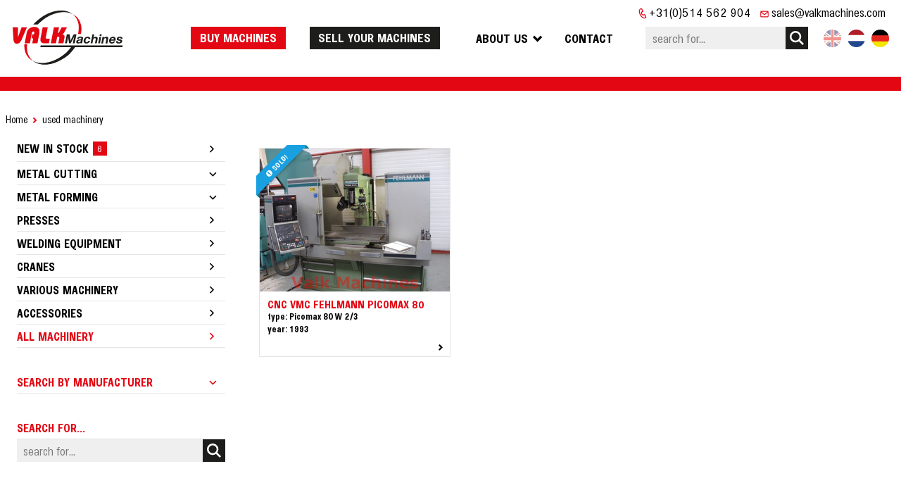

--- FILE ---
content_type: text/html; charset=UTF-8
request_url: https://www.valkmachines.com/used-machinery?brand=8221
body_size: 12032
content:
<!DOCTYPE html><html lang="en"><head><meta charset="utf-8"><title>Looking for used machinetools? Valk Machines has them available!</title><meta name="keywords" content="Price cheap cnc lathe millingmachine boringmill circularsaw grindingmachine deephole drillingmachine pressbrake sheetcutting steelworker punching eckold kraftformer VTL dealer machinetool buying selling price used surplus secondhand lemmer friesland netherlands">
<meta name="description" content="We have many secondhand metalwork machinery on stock at our warehouse and immediately available against good prices! Visit our website for an .."><script src="/script.js?ts=1769009974.3177"></script><!-- dsb--><style media="all">@font-face{font-family:'Morton';src:url("/fonts/Morton/Morton-Medium.woff2") format('woff2'), url("/fonts/Morton/Morton-Medium.woff") format('woff'), url("/fonts/Morton/Morton-Medium.ttf") format('truetype');font-weight:500;font-style:normal;font-display:swap}@font-face{font-family:'Morton';src:url("/fonts/Morton/Morton-Black.woff2") format('woff2'), url("/fonts/Morton/Morton-Black.woff") format('woff'), url("/fonts/Morton/Morton-Black.ttf") format('truetype');font-weight:900;font-style:normal;font-display:swap}@font-face{font-family:'Morton';src:url("/fonts/Morton/Morton-Thin.woff2") format('woff2'), url("/fonts/Morton/Morton-Thin.woff") format('woff'), url("/fonts/Morton/Morton-Thin.ttf") format('truetype');font-weight:100;font-style:normal;font-display:swap}@font-face{font-family:'Morton Extra';src:url("/fonts/Morton/Morton-ExtraBold.woff2") format('woff2'), url("/fonts/Morton/Morton-ExtraBold.woff") format('woff'), url("/fonts/Morton/Morton-ExtraBold.ttf") format('truetype');font-weight:800;font-style:normal;font-display:swap}@font-face{font-family:'Morton Extra';src:url("/fonts/Morton/Morton-ExtraLight.woff2") format('woff2'), url("/fonts/Morton/Morton-ExtraLight.woff") format('woff'), url("/fonts/Morton/Morton-ExtraLight.ttf") format('truetype');font-weight:200;font-style:normal;font-display:swap}@font-face{font-family:'Morton';src:url("/fonts/Morton/Morton-Regular.woff2") format('woff2'), url("/fonts/Morton/Morton-Regular.woff") format('woff'), url("/fonts/Morton/Morton-Regular.ttf") format('truetype');font-weight:normal;font-style:normal;font-display:swap}@font-face{font-family:'Morton Book';src:url("/fonts/Morton/Morton-Book.woff2") format('woff2'), url("/fonts/Morton/Morton-Book.woff") format('woff'), url("/fonts/Morton/Morton-Book.ttf") format('truetype');font-weight:normal;font-style:normal;font-display:swap}@font-face{font-family:'Morton';src:url("/fonts/Morton/Morton-Light.woff2") format('woff2'), url("/fonts/Morton/Morton-Light.woff") format('woff'), url("/fonts/Morton/Morton-Light.ttf") format('truetype');font-weight:300;font-style:normal;font-display:swap}@font-face{font-family:'Morton';src:url("/fonts/Morton/Morton-Bold.woff2") format('woff2'), url("/fonts/Morton/Morton-Bold.woff") format('woff'), url("/fonts/Morton/Morton-Bold.ttf") format('truetype');font-weight:bold;font-style:normal;font-display:swap}@media (max-width:849px){#ds7818{padding-bottom:3em}}@media (min-width:850px){#ds7818{padding-bottom:3em}}@media (min-width:850px){#ds7810{padding-top:3em;padding-bottom:3em;margin-top:-2em}}</style><!-- dse --><link href="/media/250/EN/Website%20settings/4/original/valk-favicon01.png" rel="icon" type="">
<link href="https://www.valkmachines.com/used-machinery" hreflang="en" rel="alternate">
<link href="/css/style.css?ts=1769009974.3176" media="screen" rel="stylesheet" type="text/css"><script async src="https://www.googletagmanager.com/gtag/js?id=UA-15911530-1"></script><script>window.dataLayer=window.dataLayer||[];function gtag(){dataLayer.push(arguments)};gtag('js', new Date());gtag('config', 'UA-15911530-1', { 'anonymize_ip': true });</script><meta name="google-site-verification" content="SkAT2IvTVy5M9qr1pNkunACV9USF-xXfveZwVLP-Kqs" /><script>var _paq=_paq||[];_paq.push(["trackPageView"]),_paq.push(["enableLinkTracking"]),function(){var e=("https:"==document.location.protocol?"https":"http")+"://piwik.easyhandling.nl/";_paq.push(["setTrackerUrl",e+"piwik.php"]),_paq.push(["setSiteId",57]);var t=document,a=t.createElement("script"),p=t.getElementsByTagName("script")[0];a.type="text/javascript",a.defer=!0,a.async=!0,a.src=e+"piwik.js",p.parentNode.insertBefore(a,p)}();</script><meta name="robots" content="index, follow"/><meta name="viewport" content="width=device-width, initial-scale=1, maximum-scale=1"/><meta name="format-detection" content="telephone=no"></head><body><input name="nav" type="checkbox" id="nav-expand" /><div class="main"><noscript><p><img src="http://piwik.easyhandling.nl/piwik.php?idsite=57" style="border:0;" alt="" /></p></noscript><div class="section section1 layer-navigation sticky" data-format="3" data-alignment="right"><div class="section-background"></div>            <div class="navham"><label for="nav-expand" class="hamburger"><img src="data:image/svg+xml,%3Csvg%20xmlns='http://www.w3.org/2000/svg'%20viewBox='0%200%201%201'%3E%3C/svg%3E" alt=""><span class="hamburger-box"><span class="hamburger-inner"></span></span></label></div>
            <div class="section-content">
                <div class="inner-content">
                    <div class="logo"><a href="/" class="logo"><svg id="Laag_1" data-name="Laag 1" xmlns="http://www.w3.org/2000/svg" viewBox="0 0 180 90"><defs><style>.cls-1{fill:#e30613;}.cls-2{fill:#1d1d1b;}</style></defs><path class="cls-1" d="M9.73,44.19l5.95-16.08h8.61L15.67,48.36q-.36.69-.75,1.38A15.84,15.84,0,0,1,13.39,52a7.75,7.75,0,0,1-2.14,1.94A6.22,6.22,0,0,1,8,54.75a4.78,4.78,0,0,1-2.9-.68A4.63,4.63,0,0,1,3.55,52.3a8.23,8.23,0,0,1-.8-2.19,16.84,16.84,0,0,1-.31-1.75L1.14,28.11h8.5Zm25.89-4.68.38-1.9c0-.19.06-.39.09-.58a2.48,2.48,0,0,0,.07-.9,1.22,1.22,0,0,0-.46-.81,1.53,1.53,0,0,0-1-.26,2.27,2.27,0,0,0-1.13.22,2,2,0,0,0-.84.71,3.7,3.7,0,0,0-.49,1.24l-.09.38L29,54.24H20.56l3.2-16.46c.13-.62.26-1.25.43-1.88a10.66,10.66,0,0,1,1.69-3.53,9.82,9.82,0,0,1,2.8-2.65A12.62,12.62,0,0,1,32,28.17a13.38,13.38,0,0,1,4.3-.68,10.23,10.23,0,0,1,3.71.66,6.71,6.71,0,0,1,2.43,1.43A6,6,0,0,1,44,31.94a8.86,8.86,0,0,1,.54,2.79,12.36,12.36,0,0,1-.09,2.51c0,.37-.11.74-.17,1.1l-3.1,15.9H32.78l1.58-8.12H31.65l1.28-6.61ZM61.2,46.85l-1.43,7.39H52.64l-1.22-.14a8,8,0,0,1-2.31-.56A4.64,4.64,0,0,1,47,51.81a5.68,5.68,0,0,1-.88-2.48,9.5,9.5,0,0,1,0-2.44c0-.37.1-.73.16-1.09l3.43-17.69H58L55.07,43.17c-.1.51-.2,1-.26,1.57a2,2,0,0,0,.21,1.4,1.53,1.53,0,0,0,.86.56,4.27,4.27,0,0,0,1.18.13l1,0Zm12-3.27L71.16,54.24H62.8l5.08-26.13h8.36l-1.81,9.32a3.58,3.58,0,0,0,.64-.07,1.51,1.51,0,0,0,.62-.31,2.35,2.35,0,0,0,.53-.68c.16-.27.3-.54.44-.81l3.88-7.45h8.59l-4.67,8.54-.3.49c-.2.31-.4.63-.62.92a5.25,5.25,0,0,1-.87.95,6.63,6.63,0,0,1-1,.6l.85.33a7.42,7.42,0,0,1,1.25.65,3.05,3.05,0,0,1,.89.9,3.53,3.53,0,0,1,.48,1.34,5.17,5.17,0,0,1,0,1.36,7.12,7.12,0,0,1-.13.91l-1.77,9.14H75l1.5-7.77c0-.27.08-.54.11-.8a2.6,2.6,0,0,0,0-1,1.36,1.36,0,0,0-.43-.69,1.83,1.83,0,0,0-1-.32c-.21,0-.43,0-.64,0Z"/><path class="cls-1" d="M107,39.09a64.59,64.59,0,0,0,1.15-11.15,28.19,28.19,0,0,0-1.74-9.7,25.78,25.78,0,0,0-4.62-8,17.2,17.2,0,0,0-2.42-2.48l-.3-.24L98.4,7c.86.47,1.72.94,2.55,1.47a23.17,23.17,0,0,1,5.18,4.5,24.76,24.76,0,0,1,4.62,8,26.92,26.92,0,0,1,1.74,9.7,52.66,52.66,0,0,1-.87,8.47ZM24.66,55.57c-.19,2.06-.38,4.12-.38,6.2A28.19,28.19,0,0,0,26,71.47a26.54,26.54,0,0,0,4.63,8,13.25,13.25,0,0,0,1.58,1.68,17.3,17.3,0,0,0,1.38,1l-1.37-.47c-.23-.13-.46-.26-.68-.4a20.66,20.66,0,0,1-5.2-4.54,24.94,24.94,0,0,1-4.63-8A27.5,27.5,0,0,1,20,59.08c0-1.17.05-2.34.1-3.51Z"/><path class="cls-2" d="M104.34,39.73l-2.82,14.5h-3l.85-4.34c.14-.72.29-1.43.44-2.15.09-.44.19-.89.28-1.33s.13-.59.19-.89.15-.65.23-1,.15-.61.22-.92.18-.72.26-1.08c-.17.38-.34.77-.52,1.15-.08.2-.17.39-.26.58l-.42.86c-.15.33-.31.65-.48,1l-.51,1-.27.52L95,54.23H92.49l-1.08-6.49c0-.1,0-.19,0-.29-.06-.38-.11-.77-.15-1.16s-.09-.74-.12-1.11S91,44.6,91,44.3s0-.37,0-.56c0-.38,0-.75,0-1.13l-.27,1.79-.18,1.19c0,.24-.08.48-.12.71-.07.38-.13.75-.2,1.13l-.39,2.12-.9,4.68h-3l2.82-14.5h4.5l.94,6.3c0,.26.07.52.11.78s.08.7.1,1,0,.53.07.8l0,.81c0,.13,0,.26,0,.39v.76c.1-.26.2-.52.31-.77s.1-.25.16-.38l.29-.66c.13-.29.28-.59.42-.88s.4-.83.61-1.25l.35-.69,3.29-6.26Z"/><path class="cls-2" d="M111.62,49.11l-.21.1-.1,0-.38.13a5.55,5.55,0,0,1-.81.17l-.64.1a5.57,5.57,0,0,0-.78.14,2.42,2.42,0,0,0-1.08.45,1.52,1.52,0,0,0-.57,1,1.17,1.17,0,0,0,.27,1.07,1.32,1.32,0,0,0,.83.33,2.93,2.93,0,0,0,1.07-.09,3.22,3.22,0,0,0,1-.5,2.25,2.25,0,0,0,.81-.81,2.22,2.22,0,0,0,.2-.48c0-.16.08-.31.11-.47Zm2.16,5.12h-2.93c0-.11,0-.21,0-.3a2.44,2.44,0,0,1,0-.26,2.28,2.28,0,0,1,0-.26.13.13,0,0,1,0-.06.78.78,0,0,0,0-.14l-.19.16c-.14.11-.28.2-.42.29a5.68,5.68,0,0,1-1,.5,5.49,5.49,0,0,1-1.33.32,6.12,6.12,0,0,1-.85,0,4,4,0,0,1-1.36-.19,2.42,2.42,0,0,1-1.36-1,2.63,2.63,0,0,1-.25-2,3.5,3.5,0,0,1,1.09-2,4.23,4.23,0,0,1,1.78-.93,10,10,0,0,1,1.63-.31l1.27-.17.68-.11a3.06,3.06,0,0,0,.89-.22,1.13,1.13,0,0,0,.51-.37,1.07,1.07,0,0,0,.2-.65,1.17,1.17,0,0,0-.19-.81,1.43,1.43,0,0,0-1-.42,3.52,3.52,0,0,0-1.17,0,2.17,2.17,0,0,0-1,.45,1.64,1.64,0,0,0-.41.53,1.84,1.84,0,0,0-.19.4,1.34,1.34,0,0,0-.07.18h-2.72c0-.09.05-.18.07-.26a3.61,3.61,0,0,1,.24-.62,4.45,4.45,0,0,1,.56-.87,4.62,4.62,0,0,1,.79-.74,5.16,5.16,0,0,1,1.49-.73,6.84,6.84,0,0,1,1.8-.29,9.67,9.67,0,0,1,1.86.06,3.78,3.78,0,0,1,1.82.57,2.18,2.18,0,0,1,1,1.27,3.4,3.4,0,0,1-.11,1.64c0,.24-.09.47-.14.71-.1.5-.21,1-.32,1.52l-.29,1.4c0,.23-.1.46-.14.69s-.1.5-.14.75a9.31,9.31,0,0,0-.14,1.06,4.36,4.36,0,0,0,0,.72,1.52,1.52,0,0,0,0,.21A1.62,1.62,0,0,0,113.78,54.23Z"/><path class="cls-2" d="M126.32,50.17a3.59,3.59,0,0,1-.12.35,4,4,0,0,1-.24.57,5.74,5.74,0,0,1-.73,1.15,5.52,5.52,0,0,1-1.65,1.43,5.33,5.33,0,0,1-2.28.77,6.49,6.49,0,0,1-.88.05,5.18,5.18,0,0,1-1.75-.24,3.6,3.6,0,0,1-1.9-1.37,4.16,4.16,0,0,1-.76-2.45,6.62,6.62,0,0,1,.45-2.56,7,7,0,0,1,1.42-2.38A5.9,5.9,0,0,1,120,44a6.73,6.73,0,0,1,2.63-.55,4.68,4.68,0,0,1,2.5.54,3.18,3.18,0,0,1,1.49,1.68,2.77,2.77,0,0,1,.18.7,3.48,3.48,0,0,1,0,.72,1.84,1.84,0,0,1,0,.33H124v-.26a1.78,1.78,0,0,0-.08-.45,1.54,1.54,0,0,0-.47-.72,1.75,1.75,0,0,0-1.24-.38,2.48,2.48,0,0,0-1.41.44,3.37,3.37,0,0,0-1.17,1.39,6.07,6.07,0,0,0-.6,2,3.3,3.3,0,0,0,.13,1.79,1.82,1.82,0,0,0,.81.9,2,2,0,0,0,1.38.16,2.55,2.55,0,0,0,1.28-.61,3,3,0,0,0,.69-.92c0-.11.1-.21.14-.32a2.34,2.34,0,0,0,.09-.24Z"/><path class="cls-2" d="M133,39.73l-.8,4.13a.5.5,0,0,1,0,.12c0,.16-.07.32-.1.49l-.15.68c.08-.08.16-.17.25-.25a2.57,2.57,0,0,1,.29-.28c.12-.1.24-.2.38-.3a4.82,4.82,0,0,1,.95-.51,4.92,4.92,0,0,1,1.36-.33,3.74,3.74,0,0,1,1.69.15,2.47,2.47,0,0,1,1.59,1.31,2.58,2.58,0,0,1,.22,1.29,7.19,7.19,0,0,1-.1.92c0,.14,0,.27-.07.4l-1.3,6.68h-2.89l1.2-6.19.06-.33a3.27,3.27,0,0,0,.07-.62,1.3,1.3,0,0,0-.29-.82,1.38,1.38,0,0,0-.87-.42,2.35,2.35,0,0,0-1.12.07,2.58,2.58,0,0,0-1.21.76,2.66,2.66,0,0,0-.64,1.07,5.66,5.66,0,0,0-.15.59,2.59,2.59,0,0,0-.09.4c0,.11-.05.23-.07.34l-1,5.15h-2.85l2.82-14.5Z"/><path class="cls-2" d="M145.21,39.68l-.48,2.46h-2.89l.49-2.46Zm-.79,4-2,10.51h-2.89l2-10.51Z"/><path class="cls-2" d="M149.35,43.72l-.28,1.47a2.76,2.76,0,0,1,.29-.3l.15-.15a4.23,4.23,0,0,1,.68-.52,4.65,4.65,0,0,1,1.68-.68,4.44,4.44,0,0,1,1.78,0,2.73,2.73,0,0,1,1.57.73,2.42,2.42,0,0,1,.66,1.4,4.26,4.26,0,0,1-.06,1.38c0,.21-.07.41-.11.6l-1.28,6.62h-2.92l1.17-6c0-.1,0-.2.07-.31a3.59,3.59,0,0,0,.08-.81,1.37,1.37,0,0,0-.2-.72,1.25,1.25,0,0,0-.75-.48,2.23,2.23,0,0,0-1.23,0,2.58,2.58,0,0,0-1.11.61,2.45,2.45,0,0,0-.62.84,3.9,3.9,0,0,0-.3.87l-.12.57-1.06,5.44h-2.88l2-10.51Z"/><path class="cls-2" d="M165,47.89a1.09,1.09,0,0,0,0-.18,2.75,2.75,0,0,0,0-.64,1.74,1.74,0,0,0-.39-1,1.71,1.71,0,0,0-.89-.54,2.12,2.12,0,0,0-1.09,0,2.51,2.51,0,0,0-1.05.51,2.8,2.8,0,0,0-.83.95,3.43,3.43,0,0,0-.3.68c0,.06,0,.11,0,.16Zm2.57,1.84H160l0,.21a4.82,4.82,0,0,0,0,.65,2.56,2.56,0,0,0,.14.78,1.72,1.72,0,0,0,.7.87,1.9,1.9,0,0,0,1.06.26,2.66,2.66,0,0,0,1.12-.17,2.51,2.51,0,0,0,.8-.54l.26-.28a2.44,2.44,0,0,0,.22-.31l.14-.21h2.76l-.11.24a4.78,4.78,0,0,1-.46.74,6,6,0,0,1-1,1.11,5.59,5.59,0,0,1-1.94,1.14,6.21,6.21,0,0,1-2.1.34,5.47,5.47,0,0,1-1.87-.3,3.65,3.65,0,0,1-1.7-1.18,3.76,3.76,0,0,1-.76-1.76,5.85,5.85,0,0,1,0-2.32,7.11,7.11,0,0,1,2.1-3.82,6.21,6.21,0,0,1,2.09-1.33,5.66,5.66,0,0,1,2.2-.41,4.37,4.37,0,0,1,2.07.44,3.54,3.54,0,0,1,1.48,1.36,4,4,0,0,1,.6,1.93,7.24,7.24,0,0,1-.13,2.13C167.59,49.45,167.55,49.59,167.52,49.73Z"/><path class="cls-2" d="M178.75,46.79h-2.69v-.13a1.47,1.47,0,0,0,0-.47,1,1,0,0,0-.33-.51,1.84,1.84,0,0,0-1.31-.33,2.27,2.27,0,0,0-1.19.22,1.13,1.13,0,0,0-.65.79.72.72,0,0,0,.09.61,1.06,1.06,0,0,0,.57.36,14.25,14.25,0,0,0,1.63.39c.25,0,.5.12.75.18l.7.19a3.5,3.5,0,0,1,1.35.67,2,2,0,0,1,.66,1.07,2.48,2.48,0,0,1,0,1.15,3.88,3.88,0,0,1-.65,1.5,3.92,3.92,0,0,1-1.2,1.13,5.29,5.29,0,0,1-1.79.73,8.24,8.24,0,0,1-1.85.19,8,8,0,0,1-1.62-.14,3.73,3.73,0,0,1-1.44-.56,2.63,2.63,0,0,1-1-1.11,3.13,3.13,0,0,1-.2-.68,3.9,3.9,0,0,1,0-.76c0-.16,0-.31.05-.46h2.76a2,2,0,0,0,0,.25,1.57,1.57,0,0,0,.05.48,1.17,1.17,0,0,0,.42.65,1.78,1.78,0,0,0,.9.32,3.18,3.18,0,0,0,1.11,0,2.33,2.33,0,0,0,.88-.28,1.62,1.62,0,0,0,.59-.6,1,1,0,0,0,.13-.79,1,1,0,0,0-.43-.48,2.72,2.72,0,0,0-1-.32l-.69-.18-.92-.22-.69-.18a3.89,3.89,0,0,1-1.26-.53,2.07,2.07,0,0,1-.8-1.06,2.44,2.44,0,0,1,0-1.34,3.51,3.51,0,0,1,.79-1.56,4.19,4.19,0,0,1,1.9-1.19,7.38,7.38,0,0,1,2.51-.36,5.94,5.94,0,0,1,2.08.31,2.63,2.63,0,0,1,1.48,1,2,2,0,0,1,.31.71,2.76,2.76,0,0,1,.08.81,1.8,1.8,0,0,0,0,.22Z"/><path class="cls-2" d="M34.15,23.71c2.32-2.25,4.66-4.51,7.11-6.64A73.71,73.71,0,0,1,51.8,9.37,59.6,59.6,0,0,1,63.19,4,49.85,49.85,0,0,1,74.63,1.31a36.75,36.75,0,0,1,10.73.2,29.44,29.44,0,0,1,9.28,3.05,17.82,17.82,0,0,1,2,1.16c.3.2.6.42.89.64l.77.5-1.24-.52-.33-.17a24.56,24.56,0,0,0-7.07-2A39.36,39.36,0,0,0,78.92,4,49.69,49.69,0,0,0,67.48,6.67,55.15,55.15,0,0,0,56.1,12.05c-5.29,3.23-9.9,7.44-14.51,11.66Zm145,33.79-.54,2.79H102.24c-.67,1-1.33,1.9-2,2.84a110.14,110.14,0,0,1-7.82,9.06l-.49.44a65.09,65.09,0,0,1-11.22,7.71,70.08,70.08,0,0,1-11.39,5.38,48,48,0,0,1-11.44,2.67,37,37,0,0,1-10.72-.18,29.63,29.63,0,0,1-9.28-3.06,18.69,18.69,0,0,1-2-1.15L35,83.43l-1.4-1.26a31,31,0,0,0,4.5,2.26,24.18,24.18,0,0,0,4.72,1.1,42.37,42.37,0,0,0,10.73.19A46.58,46.58,0,0,0,65,83a64.39,64.39,0,0,0,11.39-5.37,58.63,58.63,0,0,0,8.7-6.11c.8-.66,1.57-1.35,2.34-2,1.39-1.37,2.79-2.75,4.1-4.19,1.47-1.61,2.83-3.33,4.18-5H45.91l.55-2.79Z"/></svg></a></div>
                    <nav>
                        <div class="cta2"><a data-count="68" href="/used-machinery?filter=new">Buy machines</a><a href="/selling-used-machinery">Sell your machines</a></div>
                        <div class="menu1"><ul class="menu"><li class="has-children drop"><input name="nav" type="radio" id="nav-0-1" value="1" /><label for="nav-0-1" class="mitem"><span>About us</span></label><div class="submenu"><ul><li><input name="nav" type="radio" id="nav-1_1-1" value="1" /><a class="mitem" href="/about-us/company-info"><span>Company info</span></a></li><li><input name="nav" type="radio" id="nav-1_1-2" value="1" /><a class="mitem" href="/about-us/transport"><span>Transport</span></a></li><li><input name="nav" type="radio" id="nav-1_1-3" value="1" /><a class="mitem" href="/about-us/packaging"><span>Packaging</span></a></li><li><input name="nav" type="radio" id="nav-1_1-4" value="1" /><a class="mitem" href="/about-us/downloads"><span>Downloads</span></a></li></ul></div></li><li><input name="nav" type="radio" id="nav-0-2" value="1" /><a class="mitem" href="/contact"><span>Contact</span></a></li></ul></div>
                        <div class="menu2"><ul><li><a class="tel" href="tel:0031(0)514562904">+31(0)514 562 904</a></li><li><a class="mail" href="mailto:sales@valkmachines.com">sales@valkmachines.com</a></li></ul></div>
                        <div class="cta"><form action="/" class="search"><input type="text" name="s" value="" placeholder="search for..."/><button></button></form></div>
                    </nav>
                    
                    <div class="languages"><a href="//www.valkmachines.nl" class="nl"></a><span class="en"></span><a href="//www.valkmachines.de" class="de"></a></div>
                </div>
            </div><div class="section-foreground"></div></div><div id="dsx2" class="section section9 module-webshop" data-type="product-overview" data-subtype="productcategory" data-category-id="4160"><div class="section-background"></div><div class="section-content"><div class="inner-content">
            <div class="section layer-breadcrumbs">
                <div class="section-content">
                    <div class="inner-content"><ul class="links" itemscope itemtype="http://schema.org/BreadcrumbList"><li itemprop="itemListElement" itemscope itemtype="http://schema.org/ListItem"><a itemprop="item" href="/"><span itemprop="name">Home</span></a><meta itemprop="position" content="1" /></li><li>used machinery</li></ul></div>
                </div>
            </div>
        <div class="columns"><div class="column categories "><ul><li><a href="/used-machinery?filter=new"><span data-count="6">New in Stock</span></a><span></span></li><li class="more"><label><input type="checkbox"><span>Metal Cutting<span>320</span></span><ul><li><a href="/used-machinery/metal-cutting-machines/boring-mills"><span>Boring Mills<span>12</span></span></a><span></span></li><li><a href="/used-machinery/metal-cutting-machines/drilling"><span>Drilling<span>44</span></span></a><span></span></li><li><a href="/used-machinery/metal-cutting-machines/grinding-machines"><span>Grinding machines<span>50</span></span></a><span></span></li><li><a href="/used-machinery/metal-cutting-machines/lathes"><span>Lathes<span>86</span></span></a><span></span></li><li><a href="/used-machinery/metal-cutting-machines/milling-machines"><span>Milling machines<span>67</span></span></a><span></span></li><li><a href="/used-machinery/metal-cutting-machines/vertical-turning-lathes"><span>Vertical Turning Lathes<span>5</span></span></a><span></span></li><li><a href="/used-machinery/metal-cutting-machines/sawing-machines"><span>Sawing machines<span>36</span></span></a><span></span></li><li><a href="/used-machinery/metal-cutting-machines/various-metal-cutting"><span>Various machines<span>20</span></span></a><span></span></li></ul></label></li><li class="more"><label><input type="checkbox"><span>Metal Forming<span>148</span></span><ul><li><a href="/used-machinery/metal-forming/bending-rolls"><span>Bending rolls<span>16</span></span></a><span></span></li><li><a href="/used-machinery/metal-forming/used-eckold-machinery"><span>Eckold machines<span>19</span></span></a><span></span></li><li><a href="/used-machinery/metal-forming/folding-machines"><span>Folding machines<span>5</span></span></a><span></span></li><li><a href="/used-machinery/metal-forming/pipe-tube-bending-machinery"><span>Pipe Bending<span>17</span></span></a><span></span></li><li><a href="/used-machinery/metal-forming/punchingmachines"><span>Punchingmachines<span>23</span></span></a><span></span></li><li><a href="/used-machinery/metal-forming/press-brakes"><span>Pressbrakes<span>26</span></span></a><span></span></li><li><a href="/used-machinery/metal-forming/sheet-metal-shears"><span>Shears<span>25</span></span></a><span></span></li><li><a href="/used-machinery/metal-forming/various-sheet-metal-machinery"><span>Various machines<span>17</span></span></a><span></span></li></ul></label></li><li><a href="/used-machinery/presses"><span>Presses<span>30</span></span></a><span></span></li><li><a href="/used-machinery/used-welding-equipment"><span>Welding Equipment<span>41</span></span></a><span></span></li><li><a href="/used-machinery/cranes-and-lifting-equipment"><span>Cranes<span>35</span></span></a><span></span></li><li><a href="/used-machinery/various-machinery"><span>Various machinery<span>44</span></span></a><span></span></li><li><a href="/used-machinery/machinery-accessories"><span>Accessories<span>16</span></span></a><span></span></li><li class="active"><a class="all" href="/used-machinery">All machinery</a><span></span></li><li class="brands"><label><input type="checkbox"><span>Search by manufacturer</span><ul><li><a href="/used-machinery?brand=3697"><span>-</span></a></li><li><a href="/used-machinery?brand=3563"><span>3-Klauwplaat</span></a></li><li><a href="/used-machinery?brand=3771"><span>A&N Europe</span></a></li><li><a href="/used-machinery?brand=3388"><span>Abene</span></a></li><li><a href="/used-machinery?brand=3726"><span>Abus</span></a></li><li><a href="/used-machinery?brand=11856"><span>Aciera</span></a></li><li><a href="/used-machinery?brand=2825"><span>Adira</span></a></li><li><a href="/used-machinery?brand=3322"><span>AI Hembrug</span></a></li><li><a href="/used-machinery?brand=3428"><span>Akira Seiki </span></a></li><li><a href="/used-machinery?brand=2890"><span>Akyapak</span></a></li><li><a href="/used-machinery?brand=14348"><span>Alfra</span></a></li><li><a href="/used-machinery?brand=11794"><span>Almi</span></a></li><li><a href="/used-machinery?brand=13430"><span>Alup-Kompressor</span></a></li><li><a href="/used-machinery?brand=2984"><span>Alzmetal</span></a></li><li><a href="/used-machinery?brand=3590"><span>Ambold</span></a></li><li><a href="/used-machinery?brand=2796"><span>Amga</span></a></li><li><a href="/used-machinery?brand=8277"><span>Analis</span></a></li><li><a href="/used-machinery?brand=3369"><span>Anayak</span></a></li><li><a href="/used-machinery?brand=8287"><span>Arcos</span></a></li><li><a href="/used-machinery?brand=3683"><span>Ariane</span></a></li><li><a href="/used-machinery?brand=8169"><span>Atlantic</span></a></li><li><a href="/used-machinery?brand=8268"><span>Autefa</span></a></li><li><a href="/used-machinery?brand=3649"><span>Automator</span></a></li><li><a href="/used-machinery?brand=12838"><span>Avatec</span></a></li><li><a href="/used-machinery?brand=3678"><span>Aylesbury Automation</span></a></li><li><a href="/used-machinery?brand=13964"><span>B&S Massey</span></a></li><li><a href="/used-machinery?brand=3520"><span>Bauer</span></a></li><li><a href="/used-machinery?brand=3545"><span>Behringer </span></a></li><li><a href="/used-machinery?brand=3515"><span>Behringer</span></a></li><li><a href="/used-machinery?brand=11885"><span>Behringer Eisele</span></a></li><li><a href="/used-machinery?brand=15086"><span>Bemak</span></a></li><li><a href="/used-machinery?brand=12820"><span>Bemato</span></a></li><li><a href="/used-machinery?brand=3724"><span>Berg / Demag</span></a></li><li><a href="/used-machinery?brand=11378"><span>Bergonzi</span></a></li><li><a href="/used-machinery?brand=3530"><span>Bewo</span></a></li><li><a href="/used-machinery?brand=8173"><span>Beyeler</span></a></li><li><a href="/used-machinery?brand=13549"><span>Bielsa</span></a></li><li><a href="/used-machinery?brand=2968"><span>Bimak</span></a></li><li><a href="/used-machinery?brand=3293"><span>Binns & Berry</span></a></li><li><a href="/used-machinery?brand=11772"><span>BLM</span></a></li><li><a href="/used-machinery?brand=3532"><span>Bomar</span></a></li><li><a href="/used-machinery?brand=13406"><span>Bosi Vittorio</span></a></li><li><a href="/used-machinery?brand=3475"><span>Breda Padova</span></a></li><li><a href="/used-machinery?brand=3397"><span>Bridgeport</span></a></li><li><a href="/used-machinery?brand=3399"><span>Brother</span></a></li><li><a href="/used-machinery?brand=3604"><span>BTZ</span></a></li><li><a href="/used-machinery?brand=12793"><span>Büter</span></a></li><li><a href="/used-machinery?brand=14468"><span>Bystronic</span></a></li><li><a href="/used-machinery?brand=8272"><span>Camel</span></a></li><li><a href="/used-machinery?brand=3656"><span>Castolin Eutectic</span></a></li><li><a href="/used-machinery?brand=8285"><span>Castolin Eutectic</span></a></li><li><a href="/used-machinery?brand=2801"><span>CBC</span></a></li><li><a href="/used-machinery?brand=8150"><span>CBC</span></a></li><li><a href="/used-machinery?brand=3299"><span>Chevalier</span></a></li><li><a href="/used-machinery?brand=12568"><span>Cifes</span></a></li><li><a href="/used-machinery?brand=14532"><span>Cinch Mill</span></a></li><li><a href="/used-machinery?brand=3425"><span>CinCH-Mill</span></a></li><li><a href="/used-machinery?brand=8226"><span>Cincinnati Milarcon</span></a></li><li><a href="/used-machinery?brand=3377"><span>Cincinnati Millacron</span></a></li><li><a href="/used-machinery?brand=3316"><span>Citizen</span></a></li><li><a href="/used-machinery?brand=12336"><span>CME</span></a></li><li><a href="/used-machinery?brand=13258"><span>CML Ercolina</span></a></li><li><a href="/used-machinery?brand=3355"><span>CMT Ursus</span></a></li><li><a href="/used-machinery?brand=8209"><span>CMT Ursus</span></a></li><li><a href="/used-machinery?brand=10661"><span>Colchester</span></a></li><li><a href="/used-machinery?brand=15171"><span>Colchester Harrison</span></a></li><li><a href="/used-machinery?brand=11066"><span>Compac</span></a></li><li><a href="/used-machinery?brand=13888"><span>Creemers</span></a></li><li><a href="/used-machinery?brand=2953"><span>Csepel</span></a></li><li><a href="/used-machinery?brand=3364"><span>Daewoo </span></a></li><li><a href="/used-machinery?brand=2799"><span>Dako Gedore</span></a></li><li><a href="/used-machinery?brand=3745"><span>Dalex-Werke</span></a></li><li><a href="/used-machinery?brand=3456"><span>Danobat</span></a></li><li><a href="/used-machinery?brand=2827"><span>Darley</span></a></li><li><a href="/used-machinery?brand=3464"><span>Deckel</span></a></li><li><a href="/used-machinery?brand=2961"><span>Degen</span></a></li><li><a href="/used-machinery?brand=8311"><span>Delair</span></a></li><li><a href="/used-machinery?brand=8317"><span>Delair</span></a></li><li><a href="/used-machinery?brand=8315"><span>Delair</span></a></li><li><a href="/used-machinery?brand=8313"><span>Delair</span></a></li><li><a href="/used-machinery?brand=3705"><span>Demag</span></a></li><li><a href="/used-machinery?brand=12904"><span>Deratech</span></a></li><li><a href="/used-machinery?brand=3581"><span>Dieffenbacher</span></a></li><li><a href="/used-machinery?brand=3434"><span>Dixi</span></a></li><li><a href="/used-machinery?brand=11954"><span>DMG Deckel Maho</span></a></li><li><a href="/used-machinery?brand=3297"><span>DMG Gildemeister</span></a></li><li><a href="/used-machinery?brand=3503"><span>Doal</span></a></li><li><a href="/used-machinery?brand=14693"><span>Donaldson Torit DCE</span></a></li><li><a href="/used-machinery?brand=3569"><span>Dörries</span></a></li><li><a href="/used-machinery?brand=3477"><span>Dörries Scharmann</span></a></li><li><a href="/used-machinery?brand=8321"><span>Driwa</span></a></li><li><a href="/used-machinery?brand=3410"><span>Dugard Eagle</span></a></li><li><a href="/used-machinery?brand=2892"><span>Durma</span></a></li><li><a href="/used-machinery?brand=2850"><span>Durmazlar</span></a></li><li><a href="/used-machinery?brand=2806"><span>Eckold</span></a></li><li><a href="/used-machinery?brand=8157"><span>Eckold AG</span></a></li><li><a href="/used-machinery?brand=3583"><span>Eitel</span></a></li><li><a href="/used-machinery?brand=3479"><span>ELB</span></a></li><li><a href="/used-machinery?brand=3473"><span>ELB Schliff</span></a></li><li><a href="/used-machinery?brand=11718"><span>Elephant</span></a></li><li><a href="/used-machinery?brand=2910"><span>Elma</span></a></li><li><a href="/used-machinery?brand=2989"><span>Ema</span></a></li><li><a href="/used-machinery?brand=13233"><span>Emag</span></a></li><li><a href="/used-machinery?brand=12933"><span>Emco</span></a></li><li><a href="/used-machinery?brand=2963"><span>Erlo</span></a></li><li><a href="/used-machinery?brand=3635"><span>Esab</span></a></li><li><a href="/used-machinery?brand=10828"><span>Est-Ticino</span></a></li><li><a href="/used-machinery?brand=2927"><span>Euromac </span></a></li><li><a href="/used-machinery?brand=2938"><span>Euromac</span></a></li><li><a href="/used-machinery?brand=2896"><span>Falcon</span></a></li><li><a href="/used-machinery?brand=2879"><span>Famar</span></a></li><li><a href="/used-machinery?brand=14717"><span>Fanuc</span></a></li><li><a href="/used-machinery?brand=3499"><span>Farman</span></a></li><li><a href="/used-machinery?brand=2899"><span>Fasti</span></a></li><li><a href="/used-machinery?brand=3351"><span>Fat</span></a></li><li><a href="/used-machinery?brand=8221"><span>Fehlmann</span></a></li><li><a href="/used-machinery?brand=13975"><span>Fetra</span></a></li><li><a href="/used-machinery?brand=12496"><span>Fexac</span></a></li><li><a href="/used-machinery?brand=8281"><span>FIB</span></a></li><li><a href="/used-machinery?brand=2843"><span>FIM</span></a></li><li><a href="/used-machinery?brand=3761"><span>Flamefast</span></a></li><li><a href="/used-machinery?brand=3513"><span>FMB</span></a></li><li><a href="/used-machinery?brand=14390"><span>Fritz Gross</span></a></li><li><a href="/used-machinery?brand=11559"><span>Froriep</span></a></li><li><a href="/used-machinery?brand=13232"><span>Gasparini</span></a></li><li><a href="/used-machinery?brand=3680"><span>Gates</span></a></li><li><a href="/used-machinery?brand=11486"><span>GCB</span></a></li><li><a href="/used-machinery?brand=3491"><span>Gehring GmbH</span></a></li><li><a href="/used-machinery?brand=2935"><span>Geka</span></a></li><li><a href="/used-machinery?brand=10757"><span>Gemco</span></a></li><li><a href="/used-machinery?brand=3302"><span>Geminis</span></a></li><li><a href="/used-machinery?brand=14571"><span>Geuma</span></a></li><li><a href="/used-machinery?brand=3295"><span>Gildemeister</span></a></li><li><a href="/used-machinery?brand=3004"><span>Gildemeister Knoll</span></a></li><li><a href="/used-machinery?brand=3647"><span>Griggio</span></a></li><li><a href="/used-machinery?brand=3685"><span>Griggio </span></a></li><li><a href="/used-machinery?brand=13469"><span>Grit</span></a></li><li><a href="/used-machinery?brand=14053"><span>Gugler</span></a></li><li><a href="/used-machinery?brand=14460"><span>Günzbürger</span></a></li><li><a href="/used-machinery?brand=3318"><span>Haas</span></a></li><li><a href="/used-machinery?brand=8291"><span>Haba</span></a></li><li><a href="/used-machinery?brand=2829"><span>Haco</span></a></li><li><a href="/used-machinery?brand=3341"><span>Harrison</span></a></li><li><a href="/used-machinery?brand=10796"><span>Harrison</span></a></li><li><a href="/used-machinery?brand=3668"><span>HB</span></a></li><li><a href="/used-machinery?brand=3730"><span>Hebo</span></a></li><li><a href="/used-machinery?brand=14777"><span>Heraeus</span></a></li><li><a href="/used-machinery?brand=14683"><span>Herding</span></a></li><li><a href="/used-machinery?brand=2888"><span>Herkules Wetzlar</span></a></li><li><a href="/used-machinery?brand=3390"><span>Hermle</span></a></li><li><a href="/used-machinery?brand=8270"><span>Hiller & Lutz</span></a></li><li><a href="/used-machinery?brand=8301"><span>Hitachi</span></a></li><li><a href="/used-machinery?brand=3606"><span>HME</span></a></li><li><a href="/used-machinery?brand=3557"><span>Hoekopspanplaten</span></a></li><li><a href="/used-machinery?brand=10981"><span>Hopfengärtner</span></a></li><li><a href="/used-machinery?brand=13293"><span>Huvema</span></a></li><li><a href="/used-machinery?brand=3720"><span>Hyster</span></a></li><li><a href="/used-machinery?brand=15135"><span>Hyundai Wia</span></a></li><li><a href="/used-machinery?brand=3401"><span>Hyundai-Kia</span></a></li><li><a href="/used-machinery?brand=12174"><span>Ibarmia</span></a></li><li><a href="/used-machinery?brand=2992"><span>IM</span></a></li><li><a href="/used-machinery?brand=12264"><span>IMA</span></a></li><li><a href="/used-machinery?brand=2945"><span>Imac</span></a></li><li><a href="/used-machinery?brand=11827"><span>Imet</span></a></li><li><a href="/used-machinery?brand=3404"><span>Intos</span></a></li><li><a href="/used-machinery?brand=3676"><span>Ipsen</span></a></li><li><a href="/used-machinery?brand=14799"><span>Irsasa</span></a></li><li><a href="/used-machinery?brand=3538"><span>Jaespa</span></a></li><li><a href="/used-machinery?brand=12233"><span>Jakobsen</span></a></li><li><a href="/used-machinery?brand=11972"><span>Joen Lih</span></a></li><li><a href="/used-machinery?brand=2841"><span>Jörg</span></a></li><li><a href="/used-machinery?brand=3437"><span>Juaristi</span></a></li><li><a href="/used-machinery?brand=3505"><span>Kaltenbach</span></a></li><li><a href="/used-machinery?brand=3383"><span>Kao Ming</span></a></li><li><a href="/used-machinery?brand=8236"><span>Kao Ming</span></a></li><li><a href="/used-machinery?brand=3458"><span>Kellenberger</span></a></li><li><a href="/used-machinery?brand=3628"><span>Keller</span></a></li><li><a href="/used-machinery?brand=8323"><span>Kemper</span></a></li><li><a href="/used-machinery?brand=8305"><span>Kemper</span></a></li><li><a href="/used-machinery?brand=3732"><span>Kemper</span></a></li><li><a href="/used-machinery?brand=3414"><span>Kiheung</span></a></li><li><a href="/used-machinery?brand=8199"><span>King Rich</span></a></li><li><a href="/used-machinery?brand=2929"><span>Kingsland</span></a></li><li><a href="/used-machinery?brand=11012"><span>Klein</span></a></li><li><a href="/used-machinery?brand=3702"><span>Knecht GmbH</span></a></li><li><a href="/used-machinery?brand=14928"><span>Kocken Ovens</span></a></li><li><a href="/used-machinery?brand=3394"><span>Kunzmann</span></a></li><li><a href="/used-machinery?brand=3381"><span>Lagun</span></a></li><li><a href="/used-machinery?brand=12159"><span>Lapmaster / Kemet</span></a></li><li><a href="/used-machinery?brand=12560"><span>Lincoln Electric</span></a></li><li><a href="/used-machinery?brand=13849"><span>LNS</span></a></li><li><a href="/used-machinery?brand=14118"><span>Loar</span></a></li><li><a href="/used-machinery?brand=2980"><span>Loch</span></a></li><li><a href="/used-machinery?brand=3493"><span>Lomefa</span></a></li><li><a href="/used-machinery?brand=2902"><span>Lotze</span></a></li><li><a href="/used-machinery?brand=8262"><span>Luhty</span></a></li><li><a href="/used-machinery?brand=2831"><span>LVD</span></a></li><li><a href="/used-machinery?brand=3540"><span>Maco </span></a></li><li><a href="/used-machinery?brand=3392"><span>Maho</span></a></li><li><a href="/used-machinery?brand=14411"><span>Mammuth</span></a></li><li><a href="/used-machinery?brand=3371"><span>Mandelli</span></a></li><li><a href="/used-machinery?brand=12850"><span>Marco</span></a></li><li><a href="/used-machinery?brand=3001"><span>Mas Kovosvit</span></a></li><li><a href="/used-machinery?brand=8189"><span>Mas Kovosvit</span></a></li><li><a href="/used-machinery?brand=13534"><span>MAW</span></a></li><li><a href="/used-machinery?brand=13836"><span>Mayfran</span></a></li><li><a href="/used-machinery?brand=11913"><span>Mega</span></a></li><li><a href="/used-machinery?brand=3518"><span>Mep</span></a></li><li><a href="/used-machinery?brand=3764"><span>Merkle</span></a></li><li><a href="/used-machinery?brand=11708"><span>Metco</span></a></li><li><a href="/used-machinery?brand=10636"><span>Meuleman</span></a></li><li><a href="/used-machinery?brand=2883"><span>MG  s.r.l.</span></a></li><li><a href="/used-machinery?brand=2884"><span>MG s.r.l.</span></a></li><li><a href="/used-machinery?brand=11499"><span>Migatronic</span></a></li><li><a href="/used-machinery?brand=3385"><span>Mikron</span></a></li><li><a href="/used-machinery?brand=2955"><span>Modig</span></a></li><li><a href="/used-machinery?brand=12138"><span>MRF</span></a></li><li><a href="/used-machinery?brand=14441"><span>MTE</span></a></li><li><a href="/used-machinery?brand=11238"><span>Mtorres</span></a></li><li><a href="/used-machinery?brand=2931"><span>Mubea</span></a></li><li><a href="/used-machinery?brand=13368"><span>Myford</span></a></li><li><a href="/used-machinery?brand=11065"><span>Nabertherm</span></a></li><li><a href="/used-machinery?brand=13089"><span>Narvik</span></a></li><li><a href="/used-machinery?brand=14382"><span>Nederman</span></a></li><li><a href="/used-machinery?brand=8303"><span>Nedermann</span></a></li><li><a href="/used-machinery?brand=3623"><span>Nedermann</span></a></li><li><a href="/used-machinery?brand=14980"><span>Nilfisk</span></a></li><li><a href="/used-machinery?brand=14741"><span>Nissan</span></a></li><li><a href="/used-machinery?brand=13984"><span>Nitto Kohki</span></a></li><li><a href="/used-machinery?brand=8181"><span>NN</span></a></li><li><a href="/used-machinery?brand=2918"><span>NN</span></a></li><li><a href="/used-machinery?brand=8319"><span>Norweld</span></a></li><li><a href="/used-machinery?brand=15036"><span>Okuma</span></a></li><li><a href="/used-machinery?brand=11192"><span>Omach</span></a></li><li><a href="/used-machinery?brand=13776"><span>OMCN</span></a></li><li><a href="/used-machinery?brand=11756"><span>Ona Datic</span></a></li><li><a href="/used-machinery?brand=3552"><span>Onbekend</span></a></li><li><a href="/used-machinery?brand=8213"><span>Optimum</span></a></li><li><a href="/used-machinery?brand=3423"><span>Optimum </span></a></li><li><a href="/used-machinery?brand=8307"><span>Passerini</span></a></li><li><a href="/used-machinery?brand=3739"><span>Passerini</span></a></li><li><a href="/used-machinery?brand=3290"><span>PBR</span></a></li><li><a href="/used-machinery?brand=3689"><span>Peddinghaus</span></a></li><li><a href="/used-machinery?brand=3509"><span>Pegas</span></a></li><li><a href="/used-machinery?brand=8299"><span>Pehu</span></a></li><li><a href="/used-machinery?brand=8266"><span>Peine</span></a></li><li><a href="/used-machinery?brand=13113"><span>Pfeifer</span></a></li><li><a href="/used-machinery?brand=3460"><span>Pferd</span></a></li><li><a href="/used-machinery?brand=3768"><span>PH Maschinenbau</span></a></li><li><a href="/used-machinery?brand=8211"><span>Pinacho</span></a></li><li><a href="/used-machinery?brand=8207"><span>Pinacho</span></a></li><li><a href="/used-machinery?brand=3310"><span>Pinacho</span></a></li><li><a href="/used-machinery?brand=8295"><span>PlymoVent</span></a></li><li><a href="/used-machinery?brand=11605"><span>Praxair Tafa</span></a></li><li><a href="/used-machinery?brand=2860"><span>Promecam</span></a></li><li><a href="/used-machinery?brand=2913"><span>Pullmax</span></a></li><li><a href="/used-machinery?brand=10812"><span>Pullmax Kumla</span></a></li><li><a href="/used-machinery?brand=14199"><span>Quantum</span></a></li><li><a href="/used-machinery?brand=8195"><span>Quick-Tech</span></a></li><li><a href="/used-machinery?brand=2957"><span>Raboma</span></a></li><li><a href="/used-machinery?brand=2904"><span>Ras</span></a></li><li><a href="/used-machinery?brand=13312"><span>Rasi</span></a></li><li><a href="/used-machinery?brand=8289"><span>Rehm</span></a></li><li><a href="/used-machinery?brand=8275"><span>Reichterer</span></a></li><li><a href="/used-machinery?brand=3571"><span>Rems </span></a></li><li><a href="/used-machinery?brand=3567"><span>Ridgid</span></a></li><li><a href="/used-machinery?brand=3614"><span>Rijva Mentor</span></a></li><li><a href="/used-machinery?brand=8283"><span>Rinsma</span></a></li><li><a href="/used-machinery?brand=12552"><span>Rodac</span></a></li><li><a href="/used-machinery?brand=14018"><span>Romas</span></a></li><li><a href="/used-machinery?brand=3488"><span>Rösler</span></a></li><li><a href="/used-machinery?brand=11056"><span>Rossi Monza</span></a></li><li><a href="/used-machinery?brand=2894"><span>Roundo</span></a></li><li><a href="/used-machinery?brand=13415"><span>Rowac</span></a></li><li><a href="/used-machinery?brand=8293"><span>Röwatec</span></a></li><li><a href="/used-machinery?brand=12863"><span>Rurack</span></a></li><li><a href="/used-machinery?brand=14967"><span>Sab</span></a></li><li><a href="/used-machinery?brand=3448"><span>Sacem</span></a></li><li><a href="/used-machinery?brand=3734"><span>Saf</span></a></li><li><a href="/used-machinery?brand=8309"><span>SAF</span></a></li><li><a href="/used-machinery?brand=8175"><span>Safan</span></a></li><li><a href="/used-machinery?brand=2836"><span>Safan</span></a></li><li><a href="/used-machinery?brand=12620"><span>Sahinler</span></a></li><li><a href="/used-machinery?brand=14817"><span>Sass Torino</span></a></li><li><a href="/used-machinery?brand=2922"><span>Sato</span></a></li><li><a href="/used-machinery?brand=3670"><span>Sauer</span></a></li><li><a href="/used-machinery?brand=2886"><span>Schäfer</span></a></li><li><a href="/used-machinery?brand=12323"><span>Schaublin</span></a></li><li><a href="/used-machinery?brand=11309"><span>Schaudt</span></a></li><li><a href="/used-machinery?brand=3578"><span>Schiess Froriep</span></a></li><li><a href="/used-machinery?brand=3707"><span>Schipper/Kone</span></a></li><li><a href="/used-machinery?brand=3722"><span>Schotkamp Demag</span></a></li><li><a href="/used-machinery?brand=3587"><span>Schüller</span></a></li><li><a href="/used-machinery?brand=12712"><span>Scortegagna SNC</span></a></li><li><a href="/used-machinery?brand=14440"><span>Sermeto D.E.I.</span></a></li><li><a href="/used-machinery?brand=10766"><span>Set</span></a></li><li><a href="/used-machinery?brand=2996"><span>SFT Wohlenberg</span></a></li><li><a href="/used-machinery?brand=13954"><span>Siegmund</span></a></li><li><a href="/used-machinery?brand=3462"><span>Sielemann</span></a></li><li><a href="/used-machinery?brand=2974"><span>SIG TIBO</span></a></li><li><a href="/used-machinery?brand=3454"><span>SMB</span></a></li><li><a href="/used-machinery?brand=3743"><span>Smitweld</span></a></li><li><a href="/used-machinery?brand=11684"><span>Smulders</span></a></li><li><a href="/used-machinery?brand=3555"><span>SMW Autoblok</span></a></li><li><a href="/used-machinery?brand=2959"><span>Stanko</span></a></li><li><a href="/used-machinery?brand=3528"><span>Startrite</span></a></li><li><a href="/used-machinery?brand=8297"><span>Stimag</span></a></li><li><a href="/used-machinery?brand=15084"><span>Stirlitamak</span></a></li><li><a href="/used-machinery?brand=3482"><span>Strausak</span></a></li><li><a href="/used-machinery?brand=3344"><span>Style</span></a></li><li><a href="/used-machinery?brand=8217"><span>Style</span></a></li><li><a href="/used-machinery?brand=3471"><span>Suhner</span></a></li><li><a href="/used-machinery?brand=8244"><span>Suhner</span></a></li><li><a href="/used-machinery?brand=10743"><span>Sunmaster</span></a></li><li><a href="/used-machinery?brand=2949"><span>Sunrise</span></a></li><li><a href="/used-machinery?brand=3630"><span>SWS</span></a></li><li><a href="/used-machinery?brand=3288"><span>Tadu</span></a></li><li><a href="/used-machinery?brand=2978"><span>TBT Gildemeister & Knoll</span></a></li><li><a href="/used-machinery?brand=3596"><span>Ter Hart</span></a></li><li><a href="/used-machinery?brand=14703"><span>Thermotec</span></a></li><li><a href="/used-machinery?brand=3431"><span>Tiger</span></a></li><li><a href="/used-machinery?brand=3379"><span>Tiger s.p.a.</span></a></li><li><a href="/used-machinery?brand=3752"><span>TN</span></a></li><li><a href="/used-machinery?brand=2971"><span>TNW</span></a></li><li><a href="/used-machinery?brand=3353"><span>Tos</span></a></li><li><a href="/used-machinery?brand=3325"><span>Tos Celakovice</span></a></li><li><a href="/used-machinery?brand=8232"><span>Tos Kurim</span></a></li><li><a href="/used-machinery?brand=3332"><span>Tos Trencin</span></a></li><li><a href="/used-machinery?brand=15154"><span>Tos Trens</span></a></li><li><a href="/used-machinery?brand=3441"><span>Tos Varnsdorf</span></a></li><li><a href="/used-machinery?brand=11697"><span>Traub</span></a></li><li><a href="/used-machinery?brand=12876"><span>Trens</span></a></li><li><a href="/used-machinery?brand=3619"><span>Trotec</span></a></li><li><a href="/used-machinery?brand=2847"><span>Trumpf</span></a></li><li><a href="/used-machinery?brand=2908"><span>Twin Seam</span></a></li><li><a href="/used-machinery?brand=3439"><span>Union</span></a></li><li><a href="/used-machinery?brand=3452"><span>Unique</span></a></li><li><a href="/used-machinery?brand=3691"><span>Vanas</span></a></li><li><a href="/used-machinery?brand=3747"><span>Varios</span></a></li><li><a href="/used-machinery?brand=3282"><span>VDF</span></a></li><li><a href="/used-machinery?brand=2966"><span>VDF Boehringer</span></a></li><li><a href="/used-machinery?brand=2793"><span>Veenstra</span></a></li><li><a href="/used-machinery?brand=13921"><span>Verlinde</span></a></li><li><a href="/used-machinery?brand=13578"><span>Vernier</span></a></li><li><a href="/used-machinery?brand=3314"><span>Victor</span></a></li><li><a href="/used-machinery?brand=12512"><span>Viking</span></a></li><li><a href="/used-machinery?brand=3348"><span>Voest Alpine</span></a></li><li><a href="/used-machinery?brand=2941"><span>Voortman</span></a></li><li><a href="/used-machinery?brand=12491"><span>VSF</span></a></li><li><a href="/used-machinery?brand=3695"><span>Walter</span></a></li><li><a href="/used-machinery?brand=2814"><span>Walter Eckold</span></a></li><li><a href="/used-machinery?brand=3611"><span>Weber</span></a></li><li><a href="/used-machinery?brand=8185"><span>Weber</span></a></li><li><a href="/used-machinery?brand=3575"><span>Webster & Bennett</span></a></li><li><a href="/used-machinery?brand=3329"><span>Weiler</span></a></li><li><a href="/used-machinery?brand=3360"><span>Weiler </span></a></li><li><a href="/used-machinery?brand=13146"><span>Weingarten</span></a></li><li><a href="/used-machinery?brand=8279"><span>Wild Barfield</span></a></li><li><a href="/used-machinery?brand=3625"><span>Wild Barfield</span></a></li><li><a href="/used-machinery?brand=2982"><span>Willy Degen</span></a></li><li><a href="/used-machinery?brand=3284"><span>WMW Niles</span></a></li><li><a href="/used-machinery?brand=8264"><span>WMW VEB</span></a></li><li><a href="/used-machinery?brand=3592"><span>WMW VEB</span></a></li><li><a href="/used-machinery?brand=3286"><span>WMW Zerbst</span></a></li><li><a href="/used-machinery?brand=3444"><span>Wotan</span></a></li><li><a href="/used-machinery?brand=3446"><span>Wotan Iberica</span></a></li><li><a href="/used-machinery?brand=13646"><span>Yaskawa</span></a></li><li><a href="/used-machinery?brand=8238"><span>Zayer</span></a></li><li><a href="/used-machinery?brand=8234"><span>Zayer </span></a></li><li><a href="/used-machinery?brand=11295"><span>Ziersch & Baltrusch</span></a></li><li><a href="/used-machinery?brand=3305"><span>ZMM Bulgaria</span></a></li><li><a href="/used-machinery?brand=8201"><span>ZMM Mashstroy</span></a></li><li><a href="/used-machinery?brand=2987"><span>ZMM Metalik</span></a></li><li><a href="/used-machinery?brand=3306"><span>ZMM Sliven</span></a></li></ul></label></li><li class="search"><label><span>search for...</span></label><form action="/" class="search"><input type="text" name="s" value="" placeholder="search for..."/><button></button></form></li></ul></div><div class="column"><div class="products"><div class="load-more-trigger loading"></div><div class="items"><div></div><div></div><div></div><div class="item" data-sold="1"></div>
            <div class="item" data-video="0">
            <a href="/used-machinery/metal-cutting-machines/milling-machines/cnc-vertical-milling-machine-fehlmann-picomax-80" class="shadow-hover" data-id="8220"><figure><span class="image-holder"><img src="/media/250/EN/Webshop%20-%20Product/8220/Media/400x300xfillwidth@70/Fehlmann%20Picomax%2080%20%281%29.jpg" alt=""></span></figure>
                <span class="content">
                   <span class="footer"></span>
                   <span class="title">CNC VMC Fehlmann Picomax 80</span>
                   <span class="type">type: Picomax 80 W 2/3</span>
                   <span class="year">year: 1993</span>
                   
               </span>
               <div class="ribbon"><span><i></i>SOLD!</span></div> 
            </a>
        </div>
<span></span><span></span><span></span></div></div></div></div></div></div><div class="section-foreground"></div></div><div id="ds7818" class="section section3 layer-blocks ta-left tp-beneath hover2" data-format="default"><div class="section-background"></div><div class="section-content"><div class="inner-content"><div class="title"></div><div class="items-holder" data-column-count="3"><div class="item"><div class="item-content"><a class="shadow-hover" href="/selling-used-machinery"><div class="top"><div class="title"><h2>OFFER YOUR USED MACHINE TO US</h2></div><div class="image"><span class="image-holder"><img src="/media/250/EN/Pagina/7817/1920x500xfit@70/banner-machine-verkopen01.jpg" alt="Offer your used machine to us"></span></div></div><div class="text"></div><div class="link"><span class="button"></span></div></a></div></div><div class="item"><div class="item-content"><a class="shadow-hover" href="/about-us/transport"><div class="top"><div class="title"><h2>DELIVERY WORLDWIDE</h2></div><div class="image"><span class="image-holder"><img src="/media/250/EN/Pagina/7816/1920x500xfit@70/banner-referenties-op-kaart.jpg" alt="Delivery worldwide"></span></div></div><div class="text"></div><div class="link"><span class="button"></span></div></a></div></div><div class="item"><div class="item-content"><a class="shadow-hover" href="/contact"><div class="top"><div class="title"><h2>CONTACT</h2></div><div class="image"><span class="image-holder"><img src="/media/250/EN/Pagina/7813/1920x500xfit@70/banner-contact.jpg" alt="Contact"></span></div></div><div class="text"></div><div class="link"><span class="button"></span></div></a></div></div><div class="item"></div><div class="item"></div><div class="item"></div></div></div></div><div class="section-foreground"></div></div><div id="ds7810" class="section section4 layer-newsletter" data-format="2"><div class="section-background"></div><div class="section-content"><div class="inner-content"><div><div class="title"><h1>Stay updated on the latest entries! Newsletter</h1></div><div class="text">We send out a newsletter ones a month with the latest entries into our stock. Of course this service is free and you can unsubscribe at anytime!</div></div><div><form method="post"><input type="text" name="first_name" required="required" placeholder="First&#x20;name" value=""><input type="text" name="last_name" required="required" placeholder="Last&#x20;name" value=""><input type="text" name="emailaddress" required="required" placeholder="Email&#x2A;" value=""><button name="newsletter"></button></form></div></div></div><div class="section-foreground"></div></div><div class="section section11 layer-footer" data-type="3"><div class="section-background"></div><div class="section-content"><div class="inner-content"><div class="columns"><div><span class="image-holder"><img src="/media/250/NL/Website%20settings/9/300x300xfit@70/valk-machines-kadijk-6-lemmer.jpg" width="300" height="300" alt=""></span></div><div><address><div class="title"><span>Valk machines BV</span></div><div class="nobr"><span>Kadijk 6</span> - <span>8531 XD</span> - <span>Lemmer The Netherlands</span></div><div><a href="tel:0031(0)514562904">+31(0)514 562 904</a> - <a href="mailto:sales@valkmachines.com">sales@valkmachines.com</a></div></address><div class="socials"><a href="https://twitter.com/valkmachines" target="_self" class="social icon-twitter"></a><a href="https://www.youtube.com/user/ValkMachines" target="_self" class="social icon-youtube"></a></div></div><div><span><img src="/img/logo-lid-koninklijke-metaalunie.png" alt="" /><img src="/img/logo-friese-exportclub.png" alt="" /></span></div><ul data-label="Machines"><li><a href="/used-machinery">Machines on stock</a></li><li><a href="/selling-used-machinery">Sell you machines</a></li></ul><ul data-label="And more"><li><a href="/about-us/company-info">Company info</a></li><li><a href="/contact">Contact us</a></li></ul></div></div></div><div class="section-foreground"></div></div><div id="dsx12" class="section section12 layer-footer-links"><div class="section-background"></div><div class="section-content"><div class="inner-content"><ul class="footer-links">
    
</ul><a href="https://www.multiminded.nl" target="_blank"><span class="icon-multiminded"></span></a></div></div><div class="section-foreground"></div></div><!--  --></div></body></html>

--- FILE ---
content_type: text/css
request_url: https://www.valkmachines.com/css/style.css?ts=1769009974.3176
body_size: 45389
content:
@charset "UTF-8";
@font-face {
  font-family: 'Morton';
  src: url("/fonts/Morton/Morton-Medium.woff2") format("woff2"), url("/fonts/Morton/Morton-Medium.woff") format("woff"), url("/fonts/Morton/Morton-Medium.ttf") format("truetype");
  font-weight: 500;
  font-style: normal;
  font-display: swap; }
@font-face {
  font-family: 'Morton';
  src: url("/fonts/Morton/Morton-Black.woff2") format("woff2"), url("/fonts/Morton/Morton-Black.woff") format("woff"), url("/fonts/Morton/Morton-Black.ttf") format("truetype");
  font-weight: 900;
  font-style: normal;
  font-display: swap; }
@font-face {
  font-family: 'Morton';
  src: url("/fonts/Morton/Morton-Thin.woff2") format("woff2"), url("/fonts/Morton/Morton-Thin.woff") format("woff"), url("/fonts/Morton/Morton-Thin.ttf") format("truetype");
  font-weight: 100;
  font-style: normal;
  font-display: swap; }
@font-face {
  font-family: 'Morton Extra';
  src: url("/fonts/Morton/Morton-ExtraBold.woff2") format("woff2"), url("/fonts/Morton/Morton-ExtraBold.woff") format("woff"), url("/fonts/Morton/Morton-ExtraBold.ttf") format("truetype");
  font-weight: 800;
  font-style: normal;
  font-display: swap; }
@font-face {
  font-family: 'Morton Extra';
  src: url("/fonts/Morton/Morton-ExtraLight.woff2") format("woff2"), url("/fonts/Morton/Morton-ExtraLight.woff") format("woff"), url("/fonts/Morton/Morton-ExtraLight.ttf") format("truetype");
  font-weight: 200;
  font-style: normal;
  font-display: swap; }
@font-face {
  font-family: 'Morton';
  src: url("/fonts/Morton/Morton-Regular.woff2") format("woff2"), url("/fonts/Morton/Morton-Regular.woff") format("woff"), url("/fonts/Morton/Morton-Regular.ttf") format("truetype");
  font-weight: normal;
  font-style: normal;
  font-display: swap; }
@font-face {
  font-family: 'Morton Book';
  src: url("/fonts/Morton/Morton-Book.woff2") format("woff2"), url("/fonts/Morton/Morton-Book.woff") format("woff"), url("/fonts/Morton/Morton-Book.ttf") format("truetype");
  font-weight: normal;
  font-style: normal;
  font-display: swap; }
@font-face {
  font-family: 'Morton';
  src: url("/fonts/Morton/Morton-Light.woff2") format("woff2"), url("/fonts/Morton/Morton-Light.woff") format("woff"), url("/fonts/Morton/Morton-Light.ttf") format("truetype");
  font-weight: 300;
  font-style: normal;
  font-display: swap; }
@font-face {
  font-family: 'Morton';
  src: url("/fonts/Morton/Morton-Bold.woff2") format("woff2"), url("/fonts/Morton/Morton-Bold.woff") format("woff"), url("/fonts/Morton/Morton-Bold.ttf") format("truetype");
  font-weight: bold;
  font-style: normal;
  font-display: swap; }
/*****
  mixins en zo
 */
/* ==========================================================================
   Normalize.scss settings
   ========================================================================== */
/**
 * Includes legacy browser support IE6/7
 *
 * Set to false if you want to drop support for IE6 and IE7
 */
/* Base
   ========================================================================== */
/**
 * 1. Set default font family to sans-serif.
 * 2. Prevent iOS and IE text size adjust after device orientation change,
 *    without disabling user zoom.
 * 3. Corrects text resizing oddly in IE 6/7 when body `font-size` is set using
 *  `em` units.
 */
html {
  font-family: sans-serif;
  /* 1 */
  -ms-text-size-adjust: 100%;
  /* 2 */
  -webkit-text-size-adjust: 100%;
  /* 2 */ }

/**
 * Remove default margin.
 */
body {
  margin: 0; }

/* HTML5 display definitions
   ========================================================================== */
/**
 * Correct `block` display not defined for any HTML5 element in IE 8/9.
 * Correct `block` display not defined for `details` or `summary` in IE 10/11
 * and Firefox.
 * Correct `block` display not defined for `main` in IE 11.
 */
article,
aside,
details,
figcaption,
figure,
footer,
header,
hgroup,
main,
menu,
nav,
section,
summary {
  display: block; }

/**
 * 1. Correct `inline-block` display not defined in IE 6/7/8/9 and Firefox 3.
 * 2. Normalize vertical alignment of `progress` in Chrome, Firefox, and Opera.
 */
audio,
canvas,
progress,
video {
  display: inline-block;
  /* 1 */
  vertical-align: baseline;
  /* 2 */ }

/**
 * Prevents modern browsers from displaying `audio` without controls.
 * Remove excess height in iOS 5 devices.
 */
audio:not([controls]) {
  display: none;
  height: 0; }

/**
 * Address `[hidden]` styling not present in IE 8/9/10.
 * Hide the `template` element in IE 8/9/10/11, Safari, and Firefox < 22.
 */
[hidden],
template {
  display: none; }

/* Links
   ========================================================================== */
/**
 * Remove the gray background color from active links in IE 10.
 */
a {
  background-color: transparent; }

/**
 * Improve readability of focused elements when they are also in an
 * active/hover state.
 */
a:active, a:hover {
  outline: 0; }

/* Text-level semantics
   ========================================================================== */
/**
 * Address styling not present in IE 8/9/10/11, Safari, and Chrome.
 */
abbr[title] {
  border-bottom: 1px dotted; }

/**
 * Address style set to `bolder` in Firefox 4+, Safari, and Chrome.
 */
b,
strong {
  font-weight: bold; }

/**
 * Address styling not present in Safari and Chrome.
 */
dfn {
  font-style: italic; }

/**
 * Address variable `h1` font-size and margin within `section` and `article`
 * contexts in Firefox 4+, Safari, and Chrome.
 */
h1 {
  font-size: 2em;
  margin: 0.67em 0; }

/**
 * Addresses styling not present in IE 8/9.
 */
mark {
  background: #ff0;
  color: #000; }

/**
 * Address inconsistent and variable font size in all browsers.
 */
small {
  font-size: 80%; }

/**
 * Prevent `sub` and `sup` affecting `line-height` in all browsers.
 */
sub,
sup {
  font-size: 75%;
  line-height: 0;
  position: relative;
  vertical-align: baseline; }

sup {
  top: -0.5em; }

sub {
  bottom: -0.25em; }

/* Embedded content
   ========================================================================== */
/**
 * 1. Remove border when inside `a` element in IE 8/9/10.
 * 2. Improves image quality when scaled in IE 7.
 */
img {
  border: 0; }

/**
 * Correct overflow not hidden in IE 9/10/11.
 */
svg:not(:root) {
  overflow: hidden; }

/* Grouping content
   ========================================================================== */
/**
 * Address margin not present in IE 8/9 and Safari.
 */
figure {
  margin: 1em 40px; }

/**
 * Address differences between Firefox and other browsers.
 */
hr {
  box-sizing: content-box;
  height: 0; }

/**
 * Contain overflow in all browsers.
 */
pre {
  overflow: auto; }

/**
 * Address odd `em`-unit font size rendering in all browsers.
 * Correct font family set oddly in IE 6, Safari 4/5, and Chrome.
 */
code,
kbd,
pre,
samp {
  font-family: monospace, monospace;
  font-size: 1em; }

/* Forms
   ========================================================================== */
/**
 * Known limitation: by default, Chrome and Safari on OS X allow very limited
 * styling of `select`, unless a `border` property is set.
 */
/**
 * 1. Correct color not being inherited.
 *  Known issue: affects color of disabled elements.
 * 2. Correct font properties not being inherited.
 * 3. Address margins set differently in Firefox 4+, Safari, and Chrome.
 * 4. Improves appearance and consistency in all browsers.
 */
button,
input,
optgroup,
select,
textarea {
  color: inherit;
  /* 1 */
  font: inherit;
  /* 2 */
  margin: 0;
  /* 3 */ }

/**
 * Address `overflow` set to `hidden` in IE 8/9/10/11.
 */
button {
  overflow: visible; }

/**
 * Address inconsistent `text-transform` inheritance for `button` and `select`.
 * All other form control elements do not inherit `text-transform` values.
 * Correct `button` style inheritance in Firefox, IE 8/9/10/11, and Opera.
 * Correct `select` style inheritance in Firefox.
 */
button,
select {
  text-transform: none; }

/**
 * 1. Avoid the WebKit bug in Android 4.0.* where (2) destroys native `audio`
 *  and `video` controls.
 * 2. Correct inability to style clickable `input` types in iOS.
 * 3. Improve usability and consistency of cursor style between image-type
 *  `input` and others.
 * 4. Removes inner spacing in IE 7 without affecting normal text inputs.
 *  Known issue: inner spacing remains in IE 6.
 */
button,
html input[type="button"],
input[type="reset"],
input[type="submit"] {
  -webkit-appearance: button;
  /* 2 */
  cursor: pointer;
  /* 3 */ }

/**
 * Re-set default cursor for disabled elements.
 */
button[disabled],
html input[disabled] {
  cursor: default; }

/**
 * Remove inner padding and border in Firefox 4+.
 */
button::-moz-focus-inner,
input::-moz-focus-inner {
  border: 0;
  padding: 0; }

/**
 * Address Firefox 4+ setting `line-height` on `input` using `!important` in
 * the UA stylesheet.
 */
input {
  line-height: normal; }

/**
 * 1. Address box sizing set to `content-box` in IE 8/9/10.
 * 2. Remove excess padding in IE 8/9/10.
 *  Known issue: excess padding remains in IE 6.
 */
input[type="checkbox"],
input[type="radio"] {
  box-sizing: border-box;
  /* 1 */
  padding: 0;
  /* 2 */ }

/**
 * Fix the cursor style for Chrome's increment/decrement buttons. For certain
 * `font-size` values of the `input`, it causes the cursor style of the
 * decrement button to change from `default` to `text`.
 */
input[type="number"]::-webkit-inner-spin-button,
input[type="number"]::-webkit-outer-spin-button {
  height: auto; }

/**
 * 1. Address `appearance` set to `searchfield` in Safari and Chrome.
 * 2. Address `box-sizing` set to `border-box` in Safari and Chrome.
 */
input[type="search"] {
  -webkit-appearance: textfield;
  /* 1 */
  box-sizing: content-box;
  /* 2 */ }

/**
 * Remove inner padding and search cancel button in Safari and Chrome on OS X.
 * Safari (but not Chrome) clips the cancel button when the search input has
 * padding (and `textfield` appearance).
 */
input[type="search"]::-webkit-search-cancel-button,
input[type="search"]::-webkit-search-decoration {
  -webkit-appearance: none; }

/**
 * Define consistent border, margin, and padding.
 */
fieldset {
  border: 1px solid #c0c0c0;
  margin: 0 2px;
  padding: 0.35em 0.625em 0.75em; }

/**
 * 1. Correct `color` not being inherited in IE 8/9/10/11.
 * 2. Remove padding so people aren't caught out if they zero out fieldsets.
 * 3. Corrects text not wrapping in Firefox 3.
 * 4. Corrects alignment displayed oddly in IE 6/7.
 */
legend {
  border: 0;
  /* 1 */
  padding: 0;
  /* 2 */ }

/**
 * Remove default vertical scrollbar in IE 8/9/10/11.
 */
textarea {
  overflow: auto; }

/**
 * Don't inherit the `font-weight` (applied by a rule above).
 * NOTE: the default cannot safely be changed in Chrome and Safari on OS X.
 */
optgroup {
  font-weight: bold; }

/* Tables
   ========================================================================== */
/**
 * Remove most spacing between table cells.
 */
table {
  border-collapse: collapse;
  border-spacing: 0; }

td,
th {
  padding: 0; }

input[name="nav"] {
  display: none; }

.noselect {
  -webkit-touch-callout: none;
  /* iOS Safari */
  -webkit-user-select: none;
  /* Safari */
  -khtml-user-select: none;
  /* Konqueror HTML */
  -moz-user-select: none;
  /* Firefox */
  -ms-user-select: none;
  /* Internet Explorer/Edge */
  user-select: none;
  /* Non-prefixed version, currently supported by Chrome and Opera */ }

select, input {
  -webkit-appearance: none;
  -moz-appearance: none;
  -ms-appearance: none;
  -o-appearance: none;
  appearance: none;
  outline: none; }

select::-ms-expand {
  display: none; }

input, select, textarea, button {
  font-family: inherit; }

html {
  box-sizing: border-box; }
  html *, html *:before, html *:after {
    box-sizing: inherit; }

* {
  margin: 0;
  padding: 0; }

ul {
  margin-left: 1.25em; }

a {
  text-decoration: none; }

p {
  margin: 1em 0; }

body > .main {
  display: flex;
  min-height: 100vh;
  flex-flow: column; }
  body > .main .module-404 {
    padding: 4em 0; }
  body > .main .layer-footer {
    margin-top: auto; }

.section {
  position: relative; }
  .section .section-background, .section .section-foreground {
    position: absolute;
    left: 0;
    top: 0;
    width: 100%;
    height: 100%;
    pointer-events: none; }
  .section .section-foreground {
    z-index: 1; }

.section-content {
  max-width: 1920px;
  margin: 0 auto;
  position: relative; }

.shadow-hover {
  transition: box-shadow 0.3s ease-in-out; }
  .shadow-hover:hover {
    box-shadow: 1px 1px 20px rgba(0, 0, 0, 0.35); }

.video-holder video {
  display: block;
  width: 100%;
  height: auto; }
  .video-holder video + .placeholder {
    display: block; }

.image-holder {
  position: relative;
  display: block; }
  .image-holder img {
    display: block;
    max-width: 100%;
    width: 100%;
    height: auto; }
  .image-holder > .placeholder {
    display: block; }
    .image-holder > .placeholder + img {
      position: absolute;
      left: 0;
      top: 0;
      right: 0;
      bottom: 0; }

[data-aspect="4:3"] {
  width: 100%; }
  [data-aspect="4:3"] .image-holder {
    display: block;
    position: relative;
    width: 100%;
    height: 0;
    padding-top: 75%; }
    [data-aspect="4:3"] .image-holder img {
      position: absolute;
      left: 0;
      top: 0;
      width: 100%;
      height: 100%; }

.reset-button {
  cursor: pointer;
  background: #f5f5f5;
  color: #000000;
  font-size: calc(0.76336vw - -8.18321px);
  line-height: 1.0625em;
  height: 2.5em;
  line-height: 2.5em;
  padding: 0 1em; }
  @media (max-width: 500px) {
    .reset-button {
      font-size: 12px; } }
  @media (min-width: 1024px) {
    .reset-button {
      font-size: 16px; } }

.module-accommodation-matrix .reset-button {
  position: absolute;
  margin-top: 0.5em;
  right: 1.5em; }

.ribbon {
  position: absolute;
  left: -5px;
  top: -5px;
  z-index: 1;
  overflow: hidden;
  width: 75px;
  height: 75px;
  text-align: right; }

.ribbon span {
  font-size: 10px;
  font-weight: bold;
  color: #FFF;
  text-transform: uppercase;
  text-align: center;
  line-height: 20px;
  transform: rotate(-45deg);
  -webkit-transform: rotate(-45deg);
  width: 100px;
  display: block;
  background: #79A70A;
  background: linear-gradient(#18A0E1 0%, #18a0e1 100%);
  box-shadow: 0 3px 7px -5px black;
  position: absolute;
  top: 19px;
  left: -21px; }

.ribbon span::before {
  content: "";
  position: absolute;
  left: 0px;
  top: 100%;
  z-index: -1;
  border-left: 3px solid #087F8F;
  border-right: 3px solid transparent;
  border-bottom: 3px solid transparent;
  border-top: 3px solid #087F8F; }

.ribbon span::after {
  content: "";
  position: absolute;
  right: 0px;
  top: 100%;
  z-index: -1;
  border-left: 3px solid transparent;
  border-right: 3px solid #087F8F;
  border-bottom: 3px solid transparent;
  border-top: 3px solid #087F8F; }

.slider > .item + .item {
  display: none; }
.slider .swiper-wrapper {
  z-index: initial; }
  .slider .swiper-wrapper .swiper-slide {
    max-width: 100%; }

.slider > .navigation > .css, .slider + .navigation > .css {
  width: 2em;
  height: 2em;
  background-repeat: no-repeat;
  background-size: .75em;
  font-size: .75em; }
.slider > .navigation .swiper-button-prev, .slider > .navigation .swiper-container-rtl .swiper-button-next, .slider + .navigation .swiper-button-prev, .slider + .navigation .swiper-container-rtl .swiper-button-next {
  background-color: #000000;
  background-image: url("data:image/svg+xml,%3Csvg%20viewBox%3D%220%200%2013.303%2019.535%22%20xmlns%3D%22http%3A%2F%2Fwww.w3.org%2F2000%2Fsvg%22%3E%3Cpath%20d%3D%22M1.767%201.767l8%208-8%208%22%20fill%3D%22none%22%20stroke%3D%22%23fff%22%20transform%3D%22rotate%28180%206.6515%209.7675%29%22%20stroke-miterlimit%3D%2210%22%20stroke-width%3D%224.999874999999999%22%2F%3E%3C%2Fsvg%3E");
  background-position: 40% center;
  left: calc(-8.33333vw - -72px); }
  @media (max-width: 768px) {
    .slider > .navigation .swiper-button-prev, .slider > .navigation .swiper-container-rtl .swiper-button-next, .slider + .navigation .swiper-button-prev, .slider + .navigation .swiper-container-rtl .swiper-button-next {
      left: 8px; } }
  @media (min-width: 1440px) {
    .slider > .navigation .swiper-button-prev, .slider > .navigation .swiper-container-rtl .swiper-button-next, .slider + .navigation .swiper-button-prev, .slider + .navigation .swiper-container-rtl .swiper-button-next {
      left: -48px; } }
.slider > .navigation .swiper-button-next, .slider > .navigation .swiper-container-rtl .swiper-button-prev, .slider + .navigation .swiper-button-next, .slider + .navigation .swiper-container-rtl .swiper-button-prev {
  background-color: #000000;
  background-image: url("data:image/svg+xml,%3Csvg%20viewBox%3D%220%200%2013.303%2019.535%22%20xmlns%3D%22http%3A%2F%2Fwww.w3.org%2F2000%2Fsvg%22%3E%3Cpath%20d%3D%22M1.767%201.767l8%208-8%208%22%20fill%3D%22none%22%20stroke%3D%22%23fff%22%20transform%3D%22rotate%280%206.6515%209.7675%29%22%20stroke-miterlimit%3D%2210%22%20stroke-width%3D%224.999874999999999%22%2F%3E%3C%2Fsvg%3E");
  background-position: 60% center;
  right: calc(-8.33333vw - -72px); }
  @media (max-width: 768px) {
    .slider > .navigation .swiper-button-next, .slider > .navigation .swiper-container-rtl .swiper-button-prev, .slider + .navigation .swiper-button-next, .slider + .navigation .swiper-container-rtl .swiper-button-prev {
      right: 8px; } }
  @media (min-width: 1440px) {
    .slider > .navigation .swiper-button-next, .slider > .navigation .swiper-container-rtl .swiper-button-prev, .slider + .navigation .swiper-button-next, .slider + .navigation .swiper-container-rtl .swiper-button-prev {
      right: -48px; } }

@font-face {
  font-family: "icons";
  src: url("/fonts/icons/fonts/icons.ttf?jw6zz") format("truetype"), url("/fonts/icons/fonts/icons.woff?jw6zz") format("woff"), url("/fonts/icons/fonts/icons.svg?jw6zz#icons") format("svg");
  font-weight: normal;
  font-style: normal;
  font-display: block; }
[class^="icon-"], [class*=" icon-"] {
  /* use !important to prevent issues with browser extensions that change fonts */
  font-family: "icons" !important;
  speak: none;
  font-style: normal;
  font-weight: normal;
  font-variant: normal;
  text-transform: none;
  line-height: 1;
  /* Better Font Rendering =========== */
  -webkit-font-smoothing: antialiased;
  -moz-osx-font-smoothing: grayscale; }

.icon-character-chevron-down:before {
  content: ""; }

.icon-chevron3:before {
  content: ""; }

.icon-multiminded:before {
  content: ""; }

.icon-phone:before {
  content: ""; }

.icon-check2:before {
  content: ""; }

.icon-envelope:before {
  content: ""; }

.icon-down-arrowhead:before {
  content: ""; }

@font-face {
  font-family: 'Morton';
  src: url("/fonts/Morton/Morton-Medium.woff2") format("woff2"), url("/fonts/Morton/Morton-Medium.woff") format("woff"), url("/fonts/Morton/Morton-Medium.ttf") format("truetype");
  font-weight: 500;
  font-style: normal;
  font-display: swap; }
@font-face {
  font-family: 'Morton';
  src: url("/fonts/Morton/Morton-Black.woff2") format("woff2"), url("/fonts/Morton/Morton-Black.woff") format("woff"), url("/fonts/Morton/Morton-Black.ttf") format("truetype");
  font-weight: 900;
  font-style: normal;
  font-display: swap; }
@font-face {
  font-family: 'Morton';
  src: url("/fonts/Morton/Morton-Thin.woff2") format("woff2"), url("/fonts/Morton/Morton-Thin.woff") format("woff"), url("/fonts/Morton/Morton-Thin.ttf") format("truetype");
  font-weight: 100;
  font-style: normal;
  font-display: swap; }
@font-face {
  font-family: 'Morton Extra';
  src: url("/fonts/Morton/Morton-ExtraBold.woff2") format("woff2"), url("/fonts/Morton/Morton-ExtraBold.woff") format("woff"), url("/fonts/Morton/Morton-ExtraBold.ttf") format("truetype");
  font-weight: 800;
  font-style: normal;
  font-display: swap; }
@font-face {
  font-family: 'Morton Extra';
  src: url("/fonts/Morton/Morton-ExtraLight.woff2") format("woff2"), url("/fonts/Morton/Morton-ExtraLight.woff") format("woff"), url("/fonts/Morton/Morton-ExtraLight.ttf") format("truetype");
  font-weight: 200;
  font-style: normal;
  font-display: swap; }
@font-face {
  font-family: 'Morton';
  src: url("/fonts/Morton/Morton-Regular.woff2") format("woff2"), url("/fonts/Morton/Morton-Regular.woff") format("woff"), url("/fonts/Morton/Morton-Regular.ttf") format("truetype");
  font-weight: normal;
  font-style: normal;
  font-display: swap; }
@font-face {
  font-family: 'Morton Book';
  src: url("/fonts/Morton/Morton-Book.woff2") format("woff2"), url("/fonts/Morton/Morton-Book.woff") format("woff"), url("/fonts/Morton/Morton-Book.ttf") format("truetype");
  font-weight: normal;
  font-style: normal;
  font-display: swap; }
@font-face {
  font-family: 'Morton';
  src: url("/fonts/Morton/Morton-Light.woff2") format("woff2"), url("/fonts/Morton/Morton-Light.woff") format("woff"), url("/fonts/Morton/Morton-Light.ttf") format("truetype");
  font-weight: 300;
  font-style: normal;
  font-display: swap; }
@font-face {
  font-family: 'Morton';
  src: url("/fonts/Morton/Morton-Bold.woff2") format("woff2"), url("/fonts/Morton/Morton-Bold.woff") format("woff"), url("/fonts/Morton/Morton-Bold.ttf") format("truetype");
  font-weight: bold;
  font-style: normal;
  font-display: swap; }
.block[data-type="media"] {
  padding-left: 1em;
  padding-top: 1em;
  padding-right: 1em;
  padding-bottom: 1em; }

.block[data-type="form"] {
  padding-left: 1em;
  padding-top: 1em;
  padding-right: 1em;
  padding-bottom: 1em; }
  .block[data-type="form"] .layer-form .section-content .inner-content {
    padding: 0; }
    .block[data-type="form"] .layer-form .section-content .inner-content form {
      padding: 0; }

.block[data-type="quote"] {
  padding-left: 2em;
  padding-top: 1em;
  padding-right: 2em;
  padding-bottom: 1em;
  margin-left: 1em; }
  .block[data-type="quote"] q {
    font-family: Morton, sans-serif; }
    .block[data-type="quote"] q:before, .block[data-type="quote"] q:after {
      content: none; }
  .block[data-type="quote"] .suptitle {
    font-weight: 700;
    text-transform: uppercase; }
  .block[data-type="quote"] .subtitle {
    font-weight: 700;
    text-transform: uppercase; }

.section .section-content .block[data-type="text"] {
  padding-left: 1em;
  padding-top: 1em;
  padding-right: 1em;
  padding-bottom: 1em; }
  .section .section-content .block[data-type="text"] div.title {
    margin-top: 1em;
    color: #000000; }
  .section .section-content .block[data-type="text"] .text, .section .section-content .block[data-type="text"] .text2 {
    overflow: auto; }
    .section .section-content .block[data-type="text"] .text > p:first-of-type, .section .section-content .block[data-type="text"] .text2 > p:first-of-type {
      margin-top: 0; }
    .section .section-content .block[data-type="text"] .text a, .section .section-content .block[data-type="text"] .text2 a {
      color: #e30613; }
  .section .section-content .block[data-type="text"] .link {
    margin-top: 2em; }

.layer-agenda[data-type="overview"][data-format="overview"] .section-content {
  max-width: 1080px;
  margin: 0em auto 0em auto;
  padding: 0 1em; }
  .layer-agenda[data-type="overview"][data-format="overview"] .section-content .inner-content .items-holder > * {
    display: flex;
    flex-flow: wrap; }
    .layer-agenda[data-type="overview"][data-format="overview"] .section-content .inner-content .items-holder > * .item-content {
      flex: 1 1 auto;
      position: relative;
      min-width: 250px;
      margin: 0.5em;
      min-height: 8em; }
      .layer-agenda[data-type="overview"][data-format="overview"] .section-content .inner-content .items-holder > * .item-content:after {
        content: '';
        position: absolute;
        left: 0;
        top: 0;
        width: 100%;
        height: 100%;
        border: 2px solid #ececec;
        z-index: 1;
        pointer-events: none; }
      .layer-agenda[data-type="overview"][data-format="overview"] .section-content .inner-content .items-holder > * .item-content > * .title {
        font-size: 1em;
        padding-left: 0.5em;
        background-color: #e30613;
        position: relative;
        z-index: 2;
        display: inline-block;
        word-break: break-word;
        max-width: calc(100% - 7em); }
        .layer-agenda[data-type="overview"][data-format="overview"] .section-content .inner-content .items-holder > * .item-content > * .title h1 {
          font-size: 15px;
          font-size: 0.9375em;
          color: #fff;
          padding: 0.25em 0.75em 0.25em 0.5em; }
          .layer-agenda[data-type="overview"][data-format="overview"] .section-content .inner-content .items-holder > * .item-content > * .title h1:after {
            content: '';
            position: absolute;
            top: 0;
            right: 0;
            width: 1em;
            transform: translateX(100%);
            bottom: 0;
            background-image: url("data:image/svg+xml,%3Csvg%20fill%3D%22%23e30613%22%20width%3D%2214mm%22%20height%3D%2290mm%22%20version%3D%221.1%22%20viewBox%3D%220%200%2014%2090%22%20xmlns%3D%22http%3A%2F%2Fwww.w3.org%2F2000%2Fsvg%22%3E%3Cpath%20d%3D%22m0%2090v-90h14z%22%2F%3E%3C%2Fsvg%3E");
            background-size: 100%;
            background-repeat: no-repeat;
            background-position: left bottom; }
      .layer-agenda[data-type="overview"][data-format="overview"] .section-content .inner-content .items-holder > * .item-content > * .margin {
        margin: 0.5em; }
      .layer-agenda[data-type="overview"][data-format="overview"] .section-content .inner-content .items-holder > * .item-content .margin {
        flex: 1 1 auto; }
      .layer-agenda[data-type="overview"][data-format="overview"] .section-content .inner-content .items-holder > * .item-content .date {
        background: url("data:image/svg+xml,%3Csvg%20width%3D%22512pt%22%20height%3D%22512pt%22%20version%3D%221.1%22%20viewBox%3D%220%200%20512%20512%22%20xmlns%3D%22http%3A%2F%2Fwww.w3.org%2F2000%2Fsvg%22%3E%3Cpath%20fill%3D%22%23e30613%22%20d%3D%22m496%20202.67h-480c-8.832%200-16-7.168-16-16s7.168-16%2016-16h480c8.832%200%2016%207.168%2016%2016s-7.168%2016-16%2016zm-42.668%20309.33h-394.66c-32.363%200-58.668-26.305-58.668-58.668v-394c0-32.363%2026.305-58.664%2058.668-58.664h394.66c32.363%200%2058.668%2026.3%2058.668%2058.664v394c0%2032.363-26.305%2058.668-58.668%2058.668zm-394.66-479.33c-14.7%200-26.668%2011.965-26.668%2026.664v394c0%2014.7%2011.969%2026.668%2026.668%2026.668h394.66c14.7%200%2026.668-11.969%2026.668-26.668v-394c0-14.7-11.969-26.664-26.668-26.664z%22%2F%3E%3C%2Fsvg%3E");
        background-size: 100%;
        background-repeat: no-repeat;
        background-position: right top;
        float: right;
        margin: 1em 1em 0 0;
        width: 5em;
        height: 5em;
        text-align: center;
        padding-top: 0.4em; }
        .layer-agenda[data-type="overview"][data-format="overview"] .section-content .inner-content .items-holder > * .item-content .date > div:first-child {
          font-size: 0.9em; }
        .layer-agenda[data-type="overview"][data-format="overview"] .section-content .inner-content .items-holder > * .item-content .date > div:last-child {
          margin-top: 0.1em;
          font-size: 2.25em; }
      .layer-agenda[data-type="overview"][data-format="overview"] .section-content .inner-content .items-holder > * .item-content .text > div + label > input[type="checkbox"] + div {
        display: none; }
      .layer-agenda[data-type="overview"][data-format="overview"] .section-content .inner-content .items-holder > * .item-content .text > div + label > input[type="checkbox"]:checked + div {
        display: block; }
      .layer-agenda[data-type="overview"][data-format="overview"] .section-content .inner-content .items-holder > * .item-content .text > div + label:before {
        content: '\e923';
        font-family: icons;
        color: red; }
.layer-agenda[data-type="overview"][data-format="upcoming"] .section-content {
  max-width: 1280px;
  margin: 0em auto 0em auto;
  padding: 0 1em; }
  .layer-agenda[data-type="overview"][data-format="upcoming"] .section-content .inner-content .items-holder {
    display: flex;
    flex-flow: row wrap;
    margin: -0.5em; }
    .layer-agenda[data-type="overview"][data-format="upcoming"] .section-content .inner-content .items-holder > * {
      flex: 1 1 33%;
      display: flex; }
      .layer-agenda[data-type="overview"][data-format="upcoming"] .section-content .inner-content .items-holder > * .item-content {
        flex: 1 1 auto;
        display: flex;
        border: 1px solid rgba(255, 255, 255, 0.5);
        min-width: 250px;
        margin: 0.5em; }
        .layer-agenda[data-type="overview"][data-format="upcoming"] .section-content .inner-content .items-holder > * .item-content .image {
          display: none; }
        .layer-agenda[data-type="overview"][data-format="upcoming"] .section-content .inner-content .items-holder > * .item-content > * {
          padding: 0.5em; }
          .layer-agenda[data-type="overview"][data-format="upcoming"] .section-content .inner-content .items-holder > * .item-content > * .title {
            font-size: 15px;
            font-size: 0.9375em; }
        .layer-agenda[data-type="overview"][data-format="upcoming"] .section-content .inner-content .items-holder > * .item-content .content {
          flex: 1 1 auto;
          display: flex;
          background-color: #fff; }
        .layer-agenda[data-type="overview"][data-format="upcoming"] .section-content .inner-content .items-holder > * .item-content .margin {
          flex: 1 1 auto; }
          .layer-agenda[data-type="overview"][data-format="upcoming"] .section-content .inner-content .items-holder > * .item-content .margin:after {
            content: '';
            display: table;
            clear: both; }
        .layer-agenda[data-type="overview"][data-format="upcoming"] .section-content .inner-content .items-holder > * .item-content .title, .layer-agenda[data-type="overview"][data-format="upcoming"] .section-content .inner-content .items-holder > * .item-content .text, .layer-agenda[data-type="overview"][data-format="upcoming"] .section-content .inner-content .items-holder > * .item-content .link {
          float: left;
          width: calc(100% - 5em);
          word-break: break-word; }
        .layer-agenda[data-type="overview"][data-format="upcoming"] .section-content .inner-content .items-holder > * .item-content .date {
          background: url("data:image/svg+xml,%3Csvg%20width%3D%22512pt%22%20height%3D%22512pt%22%20version%3D%221.1%22%20viewBox%3D%220%200%20512%20512%22%20xmlns%3D%22http%3A%2F%2Fwww.w3.org%2F2000%2Fsvg%22%3E%3Cpath%20fill%3D%22%23e30613%22%20d%3D%22m496%20202.67h-480c-8.832%200-16-7.168-16-16s7.168-16%2016-16h480c8.832%200%2016%207.168%2016%2016s-7.168%2016-16%2016zm-42.668%20309.33h-394.66c-32.363%200-58.668-26.305-58.668-58.668v-394c0-32.363%2026.305-58.664%2058.668-58.664h394.66c32.363%200%2058.668%2026.3%2058.668%2058.664v394c0%2032.363-26.305%2058.668-58.668%2058.668zm-394.66-479.33c-14.7%200-26.668%2011.965-26.668%2026.664v394c0%2014.7%2011.969%2026.668%2026.668%2026.668h394.66c14.7%200%2026.668-11.969%2026.668-26.668v-394c0-14.7-11.969-26.664-26.668-26.664z%22%2F%3E%3C%2Fsvg%3E");
          background-size: 100%;
          background-repeat: no-repeat;
          background-position: right top;
          float: right;
          width: 5em;
          height: 5em;
          text-align: center;
          padding-top: 0.4em; }
          .layer-agenda[data-type="overview"][data-format="upcoming"] .section-content .inner-content .items-holder > * .item-content .date > div:first-child {
            font-size: 0.9em; }
          .layer-agenda[data-type="overview"][data-format="upcoming"] .section-content .inner-content .items-holder > * .item-content .date > div:last-child {
            margin-top: 0.1em;
            font-size: 2.25em; }
  .layer-agenda[data-type="overview"][data-format="upcoming"] .section-content .inner-content .link {
    margin-top: 1em; }
    .layer-agenda[data-type="overview"][data-format="upcoming"] .section-content .inner-content .link > a {
      background-color: #000000; }

.layer-banners {
  overflow: hidden; }
  .layer-banners .section-content {
    max-width: 1280px;
    padding-top: 6em;
    padding-bottom: 6em; }
    .layer-banners .section-content .inner-content h1 {
      display: inline-block;
      margin-bottom: 2em;
      left: 50%;
      transform: translateX(-50%);
      position: relative; }
      .layer-banners .section-content .inner-content h1:before, .layer-banners .section-content .inner-content h1:after {
        content: '';
        background: rgba(0, 0, 0, 0.2);
        height: 1px;
        width: 50vw;
        position: absolute;
        top: 50%; }
      .layer-banners .section-content .inner-content h1:before {
        right: 110%; }
      .layer-banners .section-content .inner-content h1:after {
        left: 110%; }
    .layer-banners .section-content .inner-content > div {
      display: flex;
      flex-wrap: wrap;
      justify-content: space-between;
      margin: -2em; }
      .layer-banners .section-content .inner-content > div > * {
        flex: 1 1 auto;
        width: calc(33.33333% - 4em);
        margin: 2em;
        position: relative;
        min-width: 220px; }
        .layer-banners .section-content .inner-content > div > *:empty {
          margin: 0 2em; }

.layer-banners[data-type="simple"] .section-content .inner-content > div > * > div {
  position: absolute;
  bottom: 0;
  width: 100%;
  background: #000000;
  color: #fff;
  text-align: center; }
  .layer-banners[data-type="simple"] .section-content .inner-content > div > * > div .title {
    font-size: 16px;
    font-size: 1em;
    text-transform: uppercase;
    line-height: 1.4em;
    padding: 0.4em 0; }
    .layer-banners[data-type="simple"] .section-content .inner-content > div > * > div .title:before {
      content: '';
      background: url("data:image/svg+xml,%3Csvg%20viewBox%3D%220%200%2013.303%2019.535%22%20xmlns%3D%22http%3A%2F%2Fwww.w3.org%2F2000%2Fsvg%22%3E%3Cpath%20d%3D%22M1.767%201.767l8%208-8%208%22%20fill%3D%22none%22%20stroke%3D%22%23000000%22%20transform%3D%22rotate%280%206.6515%209.7675%29%22%20stroke-miterlimit%3D%2210%22%20stroke-width%3D%224.999874999999999%22%2F%3E%3C%2Fsvg%3E") no-repeat center center/contain;
      width: 0.65em;
      height: 0.65em;
      margin-right: 0.5em;
      margin-top: -0.25em;
      display: inline-block;
      vertical-align: middle; }
.layer-banners[data-type="simple"] .section-content .inner-content > div > *:hover > div {
  transform: none; }

.layer-banners[data-type="website"] .section-content .inner-content > div > *:not(:empty) {
  background: #000000; }
.layer-banners[data-type="website"] .section-content .inner-content > div > * .image-holder {
  border: 1px solid rgba(0, 0, 0, 0.3); }
.layer-banners[data-type="website"] .section-content .inner-content > div > * > div {
  padding: 1em;
  color: #000000; }
  .layer-banners[data-type="website"] .section-content .inner-content > div > * > div .title {
    font-size: 22px;
    font-size: 1.375em;
    color: #000000;
    margin-bottom: 1em;
    text-transform: uppercase; }
  .layer-banners[data-type="website"] .section-content .inner-content > div > * > div .text {
    font-size: calc(0.38168vw - -11.0916px);
    line-height: 1.8em;
    margin-bottom: 1em; }
    @media (max-width: 500px) {
      .layer-banners[data-type="website"] .section-content .inner-content > div > * > div .text {
        font-size: 13px; } }
    @media (min-width: 1024px) {
      .layer-banners[data-type="website"] .section-content .inner-content > div > * > div .text {
        font-size: 15px; } }
  .layer-banners[data-type="website"] .section-content .inner-content > div > * > div .button {
    float: right; }
  .layer-banners[data-type="website"] .section-content .inner-content > div > * > div:after {
    content: '';
    display: table;
    clear: both; }

.layer-blocks {
  margin-top: 0em;
  margin-bottom: 0em; }
  .layer-blocks[data-format="new-products"] .section-content > .title {
    text-align: right;
    margin-bottom: 1em; }
    @media (max-width: 767px) {
      .layer-blocks[data-format="new-products"] .section-content > .title {
        text-align: center;
        margin-bottom: -1em; } }
  .layer-blocks[data-format="new-products"] .section-content .inner-content .items-holder .swiper-wrapper {
    align-items: normal; }
    .layer-blocks[data-format="new-products"] .section-content .inner-content .items-holder .swiper-wrapper .swiper-slide {
      height: auto;
      display: flex; }
  .layer-blocks .section-content {
    max-width: 1280px;
    margin: 0em auto 0em auto;
    padding: 0 1em; }
    .layer-blocks .section-content > .title {
      text-align: center; }
    .layer-blocks .section-content .inner-content .items-holder {
      margin: calc(-4.46429vw - -49.28571px);
      display: flex; }
      @media (max-width: 768px) {
        .layer-blocks .section-content .inner-content .items-holder {
          margin: 15px; } }
      @media (min-width: 1440px) {
        .layer-blocks .section-content .inner-content .items-holder {
          margin: -15px; } }
      .layer-blocks .section-content .inner-content .items-holder .items-holder:not(.slider) {
        display: flex;
        flex-wrap: wrap;
        justify-content: space-around; }
        .layer-blocks .section-content .inner-content .items-holder .items-holder:not(.slider) .item {
          flex: 0 1 100%; }
        .layer-blocks .section-content .inner-content .items-holder .items-holder:not(.slider)[data-column-count] {
          flex-wrap: wrap;
          justify-content: normal; }
          .layer-blocks .section-content .inner-content .items-holder .items-holder:not(.slider)[data-column-count] > .item {
            flex: 1 1 auto;
            min-width: 200px; }
          .layer-blocks .section-content .inner-content .items-holder .items-holder:not(.slider)[data-column-count][data-column-count="1"] > * {
            width: calc(100% / 1); }
          .layer-blocks .section-content .inner-content .items-holder .items-holder:not(.slider)[data-column-count][data-column-count="2"] > * {
            width: calc(100% / 2); }
          .layer-blocks .section-content .inner-content .items-holder .items-holder:not(.slider)[data-column-count][data-column-count="3"] > * {
            width: calc(100% / 3); }
          .layer-blocks .section-content .inner-content .items-holder .items-holder:not(.slider)[data-column-count][data-column-count="4"] > * {
            width: calc(100% / 4); }
          .layer-blocks .section-content .inner-content .items-holder .items-holder:not(.slider)[data-column-count][data-column-count="5"] > * {
            width: calc(100% / 5); }
          .layer-blocks .section-content .inner-content .items-holder .items-holder:not(.slider)[data-column-count][data-column-count="6"] > * {
            width: calc(100% / 6); }
          .layer-blocks .section-content .inner-content .items-holder .items-holder:not(.slider)[data-column-count][data-column-count="7"] > * {
            width: calc(100% / 7); }
          .layer-blocks .section-content .inner-content .items-holder .items-holder:not(.slider)[data-column-count][data-column-count="8"] > * {
            width: calc(100% / 8); }
          .layer-blocks .section-content .inner-content .items-holder .items-holder:not(.slider)[data-column-count][data-column-count="9"] > * {
            width: calc(100% / 9); }
          .layer-blocks .section-content .inner-content .items-holder .items-holder:not(.slider)[data-column-count][data-column-count="10"] > * {
            width: calc(100% / 10); }
      .layer-blocks .section-content .inner-content .items-holder .swiper-wrapper {
        align-items: center; }
      .layer-blocks .section-content .inner-content .items-holder .item > .item-content {
        margin: 15px;
        border: 1px solid #DFE9E6;
        flex-grow: 1;
        color: inherit;
        display: flex;
        flex-flow: column; }
        .layer-blocks .section-content .inner-content .items-holder .item > .item-content > a {
          color: inherit;
          display: flex;
          flex-flow: column; }
        .layer-blocks .section-content .inner-content .items-holder .item > .item-content > * {
          flex: 1 1 auto;
          position: relative; }
          .layer-blocks .section-content .inner-content .items-holder .item > .item-content > * .top {
            position: relative; }
            .layer-blocks .section-content .inner-content .items-holder .item > .item-content > * .top > .title {
              align-self: flex-start;
              position: relative;
              z-index: 2;
              font-size: initial;
              padding-left: 1em;
              padding-right: 1em;
              padding-top: 0.75em;
              padding-bottom: 0em;
              color: #e30613;
              background-color: transparent;
              line-height: 1;
              min-height: 2em; }
              .layer-blocks .section-content .inner-content .items-holder .item > .item-content > * .top > .title > * {
                display: inline-block; }
                @media (max-width: 768px) {
                  .layer-blocks .section-content .inner-content .items-holder .item > .item-content > * .top > .title > * {
                    font-size: 13px; } }
                @media (min-width: 769px) and (max-width: 1280px) {
                  .layer-blocks .section-content .inner-content .items-holder .item > .item-content > * .top > .title > * {
                    font-size: calc(0.58594vw - -8.5px); } }
                @media (min-width: 1280px) {
                  .layer-blocks .section-content .inner-content .items-holder .item > .item-content > * .top > .title > * {
                    font-size: 16px; } }
            .layer-blocks .section-content .inner-content .items-holder .item > .item-content > * .top > .image {
              position: relative;
              z-index: 2; }
              .layer-blocks .section-content .inner-content .items-holder .item > .item-content > * .top > .image > .link {
                position: absolute;
                z-index: 0;
                right: 1em;
                bottom: 1em;
                min-width: 2.375em;
                min-height: 2.375em;
                padding-left: 0.5em;
                padding-top: 0.5em;
                padding-right: 0.25em;
                padding-bottom: 0.5em;
                color: #fff;
                background-color: #980000;
                font-weight: 500;
                border-radius: 2em; }
                .layer-blocks .section-content .inner-content .items-holder .item > .item-content > * .top > .image > .link .button {
                  font: inherit;
                  color: inherit;
                  background: inherit;
                  padding: 0; }
                .layer-blocks .section-content .inner-content .items-holder .item > .item-content > * .top > .image > .link span:not(:empty) {
                  padding-left: .5em; }
                .layer-blocks .section-content .inner-content .items-holder .item > .item-content > * .top > .image > .link:after {
                  font-family: icons;
                  content: '\e923';
                  display: inline-block;
                  transform: rotate(-90deg);
                  font-size: 0.6em;
                  font-weight: 900;
                  margin-left: 0.5em;
                  margin-right: 0.5em;
                  position: relative;
                  top: -0.1em; }
              .layer-blocks .section-content .inner-content .items-holder .item > .item-content > * .top > .image .image-holder {
                overflow: hidden; }
                .layer-blocks .section-content .inner-content .items-holder .item > .item-content > * .top > .image .image-holder > img {
                  transform-origin: top center;
                  transition: transform 0.15s; }
          .layer-blocks .section-content .inner-content .items-holder .item > .item-content > * > .text {
            padding: 0 1em 2em 1em;
            flex-grow: 999; }
          .layer-blocks .section-content .inner-content .items-holder .item > .item-content > * > ul {
            list-style-type: none;
            margin-left: 0;
            padding: 0.5em 0.25em;
            flex-grow: 9999;
            overflow: hidden; }
            .layer-blocks .section-content .inner-content .items-holder .item > .item-content > * > ul:hover {
              overflow: visible; }
            .layer-blocks .section-content .inner-content .items-holder .item > .item-content > * > ul li {
              display: flex;
              align-items: center;
              margin: 0.5em 0 0.5em 1.5em;
              line-height: 1; }
              .layer-blocks .section-content .inner-content .items-holder .item > .item-content > * > ul li:before {
                font-family: icons;
                content: '\e980';
                position: absolute;
                margin-left: -1.5em;
                margin-top: .1em;
                font-size: 0.5em; }
            @media (max-width: 768px) {
              .layer-blocks .section-content .inner-content .items-holder .item > .item-content > * > ul {
                font-size: 16px; } }
            @media (min-width: 769px) and (max-width: 1280px) {
              .layer-blocks .section-content .inner-content .items-holder .item > .item-content > * > ul {
                font-size: calc(0.39063vw - -13px); } }
            @media (min-width: 1280px) {
              .layer-blocks .section-content .inner-content .items-holder .item > .item-content > * > ul {
                font-size: 18px; } }
            .layer-blocks .section-content .inner-content .items-holder .item > .item-content > * > ul a {
              color: inherit; }
              .layer-blocks .section-content .inner-content .items-holder .item > .item-content > * > ul a:hover {
                color: #e30613; }
          .layer-blocks .section-content .inner-content .items-holder .item > .item-content > * > div.link {
            position: absolute;
            bottom: -1px;
            right: .5em; }
            .layer-blocks .section-content .inner-content .items-holder .item > .item-content > * > div.link:after {
              content: '';
              display: block;
              height: 2px;
              background-color: #e30613;
              box-sizing: content-box;
              border: 1px solid #DFE9E6; }
            .layer-blocks .section-content .inner-content .items-holder .item > .item-content > * > div.link .button:after {
              transform: rotate(-90deg) translateX(-2px); }
  .layer-blocks .section-content .inner-content .items-holder:not(.slider) {
    display: flex;
    justify-content: space-around; }
    .layer-blocks .section-content .inner-content .items-holder:not(.slider) .item {
      flex: 0 1 100%;
      display: flex;
      flex-flow: column; }
    .layer-blocks .section-content .inner-content .items-holder:not(.slider)[data-column-count] {
      flex-wrap: wrap;
      justify-content: normal; }
      .layer-blocks .section-content .inner-content .items-holder:not(.slider)[data-column-count] > .item {
        flex: 1 1 auto;
        min-width: 200px; }
      .layer-blocks .section-content .inner-content .items-holder:not(.slider)[data-column-count][data-column-count="1"] > * {
        width: 100%; }
      .layer-blocks .section-content .inner-content .items-holder:not(.slider)[data-column-count][data-column-count="2"] > * {
        width: 50%; }
      .layer-blocks .section-content .inner-content .items-holder:not(.slider)[data-column-count][data-column-count="3"] > * {
        width: 33.33333%; }
      .layer-blocks .section-content .inner-content .items-holder:not(.slider)[data-column-count][data-column-count="4"] > * {
        width: 25%; }
      .layer-blocks .section-content .inner-content .items-holder:not(.slider)[data-column-count][data-column-count="5"] > * {
        width: 20%; }
      .layer-blocks .section-content .inner-content .items-holder:not(.slider)[data-column-count][data-column-count="6"] > * {
        width: 16.66667%; }
      .layer-blocks .section-content .inner-content .items-holder:not(.slider)[data-column-count][data-column-count="7"] > * {
        width: 14.28571%; }
      .layer-blocks .section-content .inner-content .items-holder:not(.slider)[data-column-count][data-column-count="8"] > * {
        width: 12.5%; }
      .layer-blocks .section-content .inner-content .items-holder:not(.slider)[data-column-count][data-column-count="9"] > * {
        width: 11.11111%; }
      .layer-blocks .section-content .inner-content .items-holder:not(.slider)[data-column-count][data-column-count="10"] > * {
        width: 10%; }
  .layer-blocks.ta-left .section-content .inner-content .item .title {
    text-align: left; }
  .layer-blocks.ta-center .section-content .inner-content .item .title {
    text-align: center; }
  .layer-blocks.ta-right .section-content .inner-content .item .title {
    text-align: right; }
  .layer-blocks.tp-beneath .section-content .inner-content .item > .item-content .top {
    display: flex;
    flex-flow: column-reverse; }
  .layer-blocks.tp-top .section-content .inner-content .item > .item-content .top .title {
    position: absolute;
    z-index: 3;
    left: 0;
    top: 0em; }
  .layer-blocks.tp-center .section-content .inner-content .item > .item-content .top .title {
    position: absolute;
    z-index: 3;
    left: 0;
    top: 50%;
    transform: translateY(-50%); }
  .layer-blocks.tp-bottom .section-content .inner-content .item > .item-content .top .title {
    position: absolute;
    z-index: 3;
    left: 0;
    bottom: 0em; }
  .layer-blocks.tp-top .item > .item-content .title > *, .layer-blocks.tp-center .item > .item-content .title > *, .layer-blocks.tp-bottom .item > .item-content .title > * {
    padding: 0.25em 0.5em; }
  @media (max-width: 800px) {
    .layer-blocks.tp-left .section-content .inner-content .items-holder, .layer-blocks.tp-right .section-content .inner-content .items-holder {
      flex-flow: wrap; }
      .layer-blocks.tp-left .section-content .inner-content .items-holder .item, .layer-blocks.tp-right .section-content .inner-content .items-holder .item {
        flex: 1 1 50%; } }
  @media (max-width: 500px) {
    .layer-blocks.tp-left .section-content .inner-content .items-holder .item, .layer-blocks.tp-right .section-content .inner-content .items-holder .item {
      flex: 1 1 100%; } }
  .layer-blocks.tp-left .section-content .inner-content .items-holder .item .top, .layer-blocks.tp-right .section-content .inner-content .items-holder .item .top {
    display: flex;
    flex-flow: row-reverse;
    align-items: center;
    height: 100%; }
    .layer-blocks.tp-left .section-content .inner-content .items-holder .item .top > .title, .layer-blocks.tp-right .section-content .inner-content .items-holder .item .top > .title {
      align-self: inherit;
      color: inherit;
      padding: 0;
      min-height: auto;
      flex: 1 1 70%; }
    .layer-blocks.tp-left .section-content .inner-content .items-holder .item .top > .image, .layer-blocks.tp-right .section-content .inner-content .items-holder .item .top > .image {
      flex: 1 1 30%; }
  .layer-blocks.tp-left .section-content .inner-content .items-holder.tp-left .section-content .inner-content .items-holder .item .top, .layer-blocks.tp-right .section-content .inner-content .items-holder.tp-left .section-content .inner-content .items-holder .item .top {
    flex-direction: row; }
    .layer-blocks.tp-left .section-content .inner-content .items-holder.tp-left .section-content .inner-content .items-holder .item .top .title, .layer-blocks.tp-right .section-content .inner-content .items-holder.tp-left .section-content .inner-content .items-holder .item .top .title {
      text-align: right; }
  .layer-blocks.title-above .section-content .inner-content .item .item-content {
    display: flex;
    flex-flow: column; }
    .layer-blocks.title-above .section-content .inner-content .item .item-content .title {
      flex: 1 1 auto;
      position: relative; }
    .layer-blocks.title-above .section-content .inner-content .item .item-content .image {
      flex: 0 0 auto;
      position: relative; }
  .layer-blocks.title-beneath .section-content .inner-content .item .item-content {
    display: flex;
    flex-flow: column-reverse; }
    .layer-blocks.title-beneath .section-content .inner-content .item .item-content .title {
      flex: 1 1 auto;
      position: relative; }
    .layer-blocks.title-beneath .section-content .inner-content .item .item-content .image {
      flex: 0 0 auto;
      position: relative; }
  .layer-blocks.title-top .section-content .inner-content .item .title {
    position: absolute; }
  .layer-blocks.title-middle .section-content .inner-content .item .title {
    position: absolute;
    top: 50%;
    transform: translateY(-50%); }
  .layer-blocks.title-bottom .section-content .inner-content .item .title {
    position: absolute;
    bottom: 0; }
  .layer-blocks.hover1 .item-content a > div:first-child:after {
    content: '';
    position: absolute;
    z-index: 2;
    left: 10%;
    top: 50%;
    transform: translate(-50%, -50%);
    width: 20%;
    height: 20%;
    background: url("data:image/svg+xml,%3Csvg%20width%3D%22455%22%20height%3D%22455%22%20viewBox%3D%220%200%20455%20455%22%20xmlns%3D%22http%3A%2F%2Fwww.w3.org%2F2000%2Fsvg%22%3E%3Cpath%20fill%3D%22%23e30613%22%20d%3D%22m227.5%200c-125.64%200-227.5%20101.86-227.5%20227.5s101.86%20227.5%20227.5%20227.5%20227.5-101.86%20227.5-227.5-101.86-227.5-227.5-227.5zm-28.024%20355.59-21.248-21.178%20106.56-106.91-106.56-106.91%2021.248-21.178%20127.67%20128.09z%22%2F%3E%3C%2Fsvg%3E") no-repeat center center;
    background-size: contain;
    transition: 0.3s;
    opacity: 0;
    pointer-events: none; }
  .layer-blocks.hover1 .item-content a:hover:after {
    opacity: 1; }
  .layer-blocks.hover1 .item-content a:hover > div:after {
    left: 50%;
    opacity: 1; }
  .layer-blocks.hover2 .item {
    filter: none;
    transition: filter 0.3s; }
    .layer-blocks.hover2 .item:hover {
      filter: grayscale(100%); }
  .layer-blocks.hover3 .item {
    filter: grayscale(100%);
    transition: filter 0.3s; }
    .layer-blocks.hover3 .item:hover {
      filter: none; }
  .layer-blocks[data-format="simple"] .section-background {
    background-color: #e30613; }
  .layer-blocks[data-format="simple"] .section-content .inner-content > div.title {
    color: #fff;
    margin-bottom: 1em; }
  .layer-blocks[data-format="simple"] .section-content .inner-content .item {
    min-width: 150px; }
    .layer-blocks[data-format="simple"] .section-content .inner-content .item > .item-content .title {
      background: none;
      color: #fff; }
  .layer-blocks[data-format="quote"] .section-background {
    background-color: #f5f5f5; }
  .layer-blocks[data-format="quote"] .section-content {
    margin: 0 auto;
    max-width: 800px; }
    .layer-blocks[data-format="quote"] .section-content .item-content {
      display: flex;
      flex-flow: row-reverse; }
      .layer-blocks[data-format="quote"] .section-content .item-content > .text {
        flex: 1 1 75%; }
        .layer-blocks[data-format="quote"] .section-content .item-content > .text > * {
          padding: 1em; }
          .layer-blocks[data-format="quote"] .section-content .item-content > .text > * .quote {
            font-size: calc(0.9542vw - -10.22901px);
            line-height: 1.1em;
            font-weight: 900;
            min-height: 4em;
            position: relative; }
            @media (max-width: 500px) {
              .layer-blocks[data-format="quote"] .section-content .item-content > .text > * .quote {
                font-size: 15px; } }
            @media (min-width: 1024px) {
              .layer-blocks[data-format="quote"] .section-content .item-content > .text > * .quote {
                font-size: 20px; } }
            .layer-blocks[data-format="quote"] .section-content .item-content > .text > * .quote > :before {
              content: '\201C';
              position: absolute;
              left: -0.5em;
              top: 0; }
            .layer-blocks[data-format="quote"] .section-content .item-content > .text > * .quote > :after {
              content: '\201D';
              margin-left: -0.2em; }
          .layer-blocks[data-format="quote"] .section-content .item-content > .text > * .author {
            font-size: calc(0.76336vw - -9.18321px);
            margin-top: 0.5em;
            margin-left: 2em;
            font-weight: 600; }
            @media (max-width: 500px) {
              .layer-blocks[data-format="quote"] .section-content .item-content > .text > * .author {
                font-size: 13px; } }
            @media (min-width: 1024px) {
              .layer-blocks[data-format="quote"] .section-content .item-content > .text > * .author {
                font-size: 17px; } }
      .layer-blocks[data-format="quote"] .section-content .item-content .image {
        flex: 1 1 25%; }
        .layer-blocks[data-format="quote"] .section-content .item-content .image:not(:empty) .image-holder {
          border: 3px solid #fff;
          position: relative;
          margin: 1em;
          max-width: 100px;
          font-size: calc(1.14504vw - -4.27481px); }
          @media (max-width: 500px) {
            .layer-blocks[data-format="quote"] .section-content .item-content .image:not(:empty) .image-holder {
              font-size: 10px; } }
          @media (min-width: 1024px) {
            .layer-blocks[data-format="quote"] .section-content .item-content .image:not(:empty) .image-holder {
              font-size: 16px; } }
          .layer-blocks[data-format="quote"] .section-content .item-content .image:not(:empty) .image-holder:after {
            content: '';
            position: absolute;
            width: 0;
            height: 0;
            border-style: solid;
            border-width: 1.5em 1.5em 0 0;
            border-color: #fff transparent transparent transparent;
            bottom: 22%;
            left: 100%; }
          @media (min-width: 768px) {
            .layer-blocks[data-format="quote"] .section-content .item-content .image:not(:empty) .image-holder {
              max-width: 130px; } }

.layer-columns .inner-content .holder {
  display: flex;
  flex-flow: wrap; }
  .layer-columns .inner-content .holder .column {
    flex: 1; }

.layer-companies {
  padding: 1em 0.5em; }
  .layer-companies .section-content {
    max-width: 1440px; }
    .layer-companies .section-content div.title {
      text-align: center;
      color: #000000; }
    .layer-companies .section-content .inner-content:not(.swiper-container-initialized) {
      display: flex;
      flex-wrap: wrap;
      justify-content: center; }
      .layer-companies .section-content .inner-content:not(.swiper-container-initialized) > .item {
        flex: 1 1 auto; }
        .layer-companies .section-content .inner-content:not(.swiper-container-initialized) > .item:last-child {
          flex-grow: 0; }
      .layer-companies .section-content .inner-content:not(.swiper-container-initialized)[column-count="1"] > * {
        width: 100%; }
      .layer-companies .section-content .inner-content:not(.swiper-container-initialized)[column-count="2"] > * {
        width: 50%; }
      .layer-companies .section-content .inner-content:not(.swiper-container-initialized)[column-count="3"] > * {
        width: 33.33333%; }
      .layer-companies .section-content .inner-content:not(.swiper-container-initialized)[column-count="4"] > * {
        width: 25%; }
      .layer-companies .section-content .inner-content:not(.swiper-container-initialized)[column-count="5"] > * {
        width: 20%; }
    .layer-companies .section-content .inner-content .item {
      display: flex; }
      .layer-companies .section-content .inner-content .item .item-content {
        flex: 1 1 auto;
        background: #fff;
        border: 3px solid rgba(0, 0, 0, 0.1);
        padding: 0.5em;
        margin: calc(1.4881vw - 5.42857px);
        display: flex;
        justify-content: center;
        align-items: center; }
        @media (max-width: 768px) {
          .layer-companies .section-content .inner-content .item .item-content {
            margin: 6px; } }
        @media (min-width: 1440px) {
          .layer-companies .section-content .inner-content .item .item-content {
            margin: 16px; } }
    .layer-companies .section-content .inner-content .swiper-container-initialized .swiper-wrapper {
      display: block;
      width: 100%;
      white-space: nowrap; }
    .layer-companies .section-content .inner-content .swiper-container-initialized .swiper-slide {
      width: auto;
      height: auto;
      display: inline-block; }
      .layer-companies .section-content .inner-content .swiper-container-initialized .swiper-slide * {
        display: inline-block; }

.layer-overlay input {
  position: absolute;
  display: none;
  left: -999px; }
  .layer-overlay input:checked + div {
    display: block; }
.layer-overlay > div {
  display: none;
  position: fixed;
  left: 0;
  top: 0;
  width: 100%;
  height: 100%;
  background: rgba(0, 0, 0, 0.5);
  z-index: 2; }
  .layer-overlay > div > div {
    position: absolute;
    left: 50%;
    top: 50%;
    transform: translate(-50%, -50%);
    background: #000000;
    color: #f5f5f5;
    padding: 4em; }

.layer-financial-arrangments .section-content {
  max-width: 800px; }
  .layer-financial-arrangments .section-content .inner-content {
    padding: 1em;
    color: #000000; }
    .layer-financial-arrangments .section-content .inner-content .title {
      color: #000000;
      margin-bottom: 0; }
    .layer-financial-arrangments .section-content .inner-content ul + .title {
      margin-top: 1em; }
    .layer-financial-arrangments .section-content .inner-content input[type] {
      position: absolute;
      left: -999px;
      height: 0;
      width: 0;
      display: none;
      opacity: 0;
      overflow: hidden; }
    .layer-financial-arrangments .section-content .inner-content a {
      color: inherit;
      text-decoration: underline;
      transition: color 0.3s; }
      .layer-financial-arrangments .section-content .inner-content a:hover {
        color: black; }
    .layer-financial-arrangments .section-content .inner-content ul {
      list-style: none;
      margin: 0; }
      .layer-financial-arrangments .section-content .inner-content ul:not(.js) input[type]:checked + label + div {
        max-height: 50em;
        padding-top: 0.75em;
        padding-bottom: 0.75em;
        opacity: 1; }
      .layer-financial-arrangments .section-content .inner-content ul:not(.js) input[type] + label + div {
        transition: all 0.3s;
        max-height: 0;
        padding: 0 0.75em 0 0.75em;
        opacity: 0;
        overflow: hidden;
        border-left: solid 3px;
        border-right: solid 3px;
        border-bottom: solid 3px;
        border-color: rgba(0, 0, 0, 0.1); }
        .layer-financial-arrangments .section-content .inner-content ul:not(.js) input[type] + label + div .text > p:first-child {
          margin-top: 0; }
        .layer-financial-arrangments .section-content .inner-content ul:not(.js) input[type] + label + div .link {
          text-align: right; }
          .layer-financial-arrangments .section-content .inner-content ul:not(.js) input[type] + label + div .link a {
            background-color: #e30613;
            color: #fff;
            padding: 0.25em 0.5em;
            text-decoration: none;
            display: inline-flex;
            align-items: center; }
            .layer-financial-arrangments .section-content .inner-content ul:not(.js) input[type] + label + div .link a:after {
              content: '';
              display: inline-block;
              width: 1.2em;
              height: 1.4em;
              margin-left: 0.5em;
              background: url("data:image/svg+xml,%3Csvg%20width%3D%2232%22%20height%3D%2232%22%20viewBox%3D%220%200%20width%2032%22%20xmlns%3D%22http%3A%2F%2Fwww.w3.org%2F2000%2Fsvg%22%3E%3Cpath%20transform%3D%22rotate%280%2016%2016%29%22%20d%3D%22M16%202a14%2014%200%201%200%2014%2014A14%2014%200%200%200%2016%202zm5.72%2014.62l-6.12%206.12a.87.87%200%200%201-.6.26.85.85%200%200%201-.61-.26.82.82%200%200%201-.26-.62V9.88a.82.82%200%200%201%20.26-.62A.85.85%200%200%201%2015%209a.87.87%200%200%201%20.62.26l6.12%206.12a.87.87%200%200%201%200%201.24z%22%20fill%3D%22%23fff%22%2F%3E%3C%2Fsvg%3E") no-repeat center center;
              background-size: contain; }
      .layer-financial-arrangments .section-content .inner-content ul li {
        margin: 0.5em 0; }
        .layer-financial-arrangments .section-content .inner-content ul li label.active, .layer-financial-arrangments .section-content .inner-content ul li input:checked + label {
          background-image: url("data:image/svg+xml,%3Csvg%20viewBox%3D%220%200%2013.303%2019.535%22%20xmlns%3D%22http%3A%2F%2Fwww.w3.org%2F2000%2Fsvg%22%3E%3Cpath%20d%3D%22M1.767%201.767l8%208-8%208%22%20fill%3D%22none%22%20stroke%3D%22%23000000%22%20transform%3D%22rotate%28180%206.6515%209.7675%29%22%20stroke-miterlimit%3D%2210%22%20stroke-width%3D%224.999874999999999%22%2F%3E%3C%2Fsvg%3E"); }
        .layer-financial-arrangments .section-content .inner-content ul li label {
          background: rgba(0, 0, 0, 0.1) url("data:image/svg+xml,%3Csvg%20viewBox%3D%220%200%2013.303%2019.535%22%20xmlns%3D%22http%3A%2F%2Fwww.w3.org%2F2000%2Fsvg%22%3E%3Cpath%20d%3D%22M1.767%201.767l8%208-8%208%22%20fill%3D%22none%22%20stroke%3D%22%23000000%22%20transform%3D%22rotate%280%206.6515%209.7675%29%22%20stroke-miterlimit%3D%2210%22%20stroke-width%3D%224.999874999999999%22%2F%3E%3C%2Fsvg%3E") no-repeat calc(100% - 0.5em) center/0.6em;
          color: #000000;
          padding: 0.5em 0.5em 0.5em 1em;
          display: block;
          cursor: pointer; }

.layer-footer {
  padding-top: 2em;
  padding-bottom: 2em;
  background-color: #f5f5f5; }
  .layer-footer .section-background {
    background-color: #f5f5f5; }
  .layer-footer address {
    font-style: normal; }
    .layer-footer address a {
      color: inherit; }
    .layer-footer address > div.nobr > * {
      white-space: nowrap; }
  .layer-footer .social {
    display: inline-block;
    margin-right: 0.5em;
    transition: all 0.3s;
    margin-top: 0.25em;
    margin-bottom: 0.25em;
    background-color: #e30613;
    font-size: 1.5em; }
    .layer-footer .social:after {
      content: '';
      width: 1em;
      height: 1em;
      margin: 0.25em;
      display: block;
      background-position: center center;
      background-repeat: no-repeat;
      background-size: contain; }
    .layer-footer .social.icon-facebook:after {
      background-image: url("data:image/svg+xml,%3Csvg%20fill%3D%22%23fff%22%20viewBox%3D%220%200%2069.292%20128.16%22%20xmlns%3D%22http%3A%2F%2Fwww.w3.org%2F2000%2Fsvg%22%3E%3Cdefs%3E%3CclipPath%20id%3D%22a%22%3E%3Cpath%20d%3D%22M0%2096.123h51.969V0H0z%22%2F%3E%3C%2FclipPath%3E%3C%2Fdefs%3E%3Cg%20clip-path%3D%22url%28%23a%29%22%20transform%3D%22matrix%281.3333%200%200%20-1.3333%200%20128.16%29%22%3E%3Cpath%20d%3D%22M50.012%2096.103l-12.465.02c-14.004%200-23.054-9.285-23.054-23.656V61.56H1.96A1.96%201.96%200%20010%2059.599V43.796a1.96%201.96%200%20011.96-1.961h12.533V1.959a1.96%201.96%200%20011.96-1.96h16.352a1.96%201.96%200%20011.96%201.96v39.876h14.654a1.96%201.96%200%20011.96%201.961l.006%2015.803a1.963%201.963%200%2001-1.961%201.961H34.765v9.246c0%204.444%201.059%206.7%206.849%206.7l8.396.003a1.96%201.96%200%20011.959%201.96v14.674a1.96%201.96%200%2001-1.957%201.96%22%2F%3E%3C%2Fg%3E%3C%2Fsvg%3E"); }
    .layer-footer .social.icon-tripadvisor:after {
      background-image: url("data:image/svg+xml,%3Csvg%20fill%3D%22%23fff%22%20viewBox%3D%220%200%20512%20512%22%20xmlns%3D%22http%3A%2F%2Fwww.w3.org%2F2000%2Fsvg%22%3E%3Cpath%20d%3D%22M512%20159.2h-90.24C326.08%2076%20185.92%2076%2090.24%20159.2H0s20.48%2024.96%2028.8%2048.32C10.88%20229.28%200%20256.8%200%20287.2c0%2070.72%2057.28%20128%20128%20128%2041.92%200%2079.04-20.48%20102.4-51.84l26.88%2051.84%2024.64-51.52c23.36%2031.04%2060.16%2051.52%20102.08%2051.52%2070.72%200%20128-57.28%20128-128%200-30.4-10.88-57.92-28.8-79.68%208.32-23.36%2028.8-48.32%2028.8-48.32zm-384%20224c-52.8%200-96-43.2-96-96s43.2-96%2096-96%2096%2043.2%2096%2096-43.2%2096-96%2096zm256%200c-52.8%200-96-43.2-96-96s43.2-96%2096-96%2096%2043.2%2096%2096-43.2%2096-96%2096z%22%2F%3E%3Cpath%20d%3D%22M128%20223.2c-35.296%200-64%2028.704-64%2064s28.704%2064%2064%2064%2064-28.704%2064-64-28.704-64-64-64zm0%2096c-17.632%200-32-14.368-32-32%200-17.632%2014.368-32%2032-32s32%2014.368%2032%2032c0%2017.632-14.368%2032-32%2032zM384%20223.2c-35.296%200-64%2028.704-64%2064s28.704%2064%2064%2064%2064-28.704%2064-64-28.704-64-64-64zm0%2096c-17.664%200-32-14.368-32-32%200-17.632%2014.336-32%2032-32s32%2014.368%2032%2032c0%2017.632-14.336%2032-32%2032z%22%2F%3E%3Ccircle%20cx%3D%22128%22%20cy%3D%22287.2%22%20r%3D%2216%22%2F%3E%3Ccircle%20cx%3D%22384%22%20cy%3D%22287.2%22%20r%3D%2216%22%2F%3E%3C%2Fsvg%3E"); }
    .layer-footer .social.icon-instagram:after {
      background-image: url("data:image/svg+xml,%3Csvg%20fill%3D%22%23fff%22%20viewBox%3D%220%200%20546.13%20546.15%22%20xmlns%3D%22http%3A%2F%2Fwww.w3.org%2F2000%2Fsvg%22%3E%3Cdefs%3E%3CclipPath%20id%3D%22a%22%3E%3Cpath%20d%3D%22M0%20409.61h409.6V0H0z%22%2F%3E%3C%2FclipPath%3E%3C%2Fdefs%3E%3Cg%20clip-path%3D%22url%28%23a%29%22%20transform%3D%22matrix%281.3333%200%200%20-1.3333%200%20546.15%29%22%3E%3Cpath%20d%3D%22M375.46%20102.4c0-37.632-30.611-68.265-68.265-68.265h-204.8c-37.637%200-68.265%2030.633-68.265%2068.265v204.81c0%2037.641%2030.628%2068.264%2068.265%2068.264h204.8c37.654%200%2068.265-30.623%2068.265-68.264zm-68.265%20307.21h-204.8c-56.315%200-102.4-46.085-102.4-102.4V102.4C-.005%2046.1%2046.08%200%20102.395%200h204.8c56.315%200%20102.4%2046.099%20102.4%20102.4v204.81c0%2056.314-46.086%20102.4-102.4%20102.4%22%2F%3E%3Cpath%20d%3D%22M315.75%20341.34c14.139%200%2025.601-11.461%2025.601-25.6%200-14.138-11.462-25.6-25.601-25.6s-25.6%2011.462-25.6%2025.6c0%2014.139%2011.461%2025.6%2025.6%2025.6M204.8%20136.54c-37.699%200-68.265%2030.565-68.265%2068.274s30.566%2068.266%2068.265%2068.266%2068.265-30.557%2068.265-68.266-30.566-68.274-68.265-68.274m0%20170.68c-56.566%200-102.4-45.84-102.4-102.4%200-56.54%2045.834-102.41%20102.4-102.41%2056.55%200%20102.4%2045.87%20102.4%20102.41%200%2056.561-45.85%20102.4-102.4%20102.4%22%2F%3E%3C%2Fg%3E%3C%2Fsvg%3E"); }
    .layer-footer .social.icon-twitter:after {
      background-image: url("data:image/svg+xml,%3Csvg%20fill%3D%22%23fff%22%20viewBox%3D%220%200%20682.67%20554.67%22%20xmlns%3D%22http%3A%2F%2Fwww.w3.org%2F2000%2Fsvg%22%3E%3Cdefs%3E%3CclipPath%20id%3D%22a%22%3E%3Cpath%20d%3D%22M0%20416h512V0H0z%22%2F%3E%3C%2FclipPath%3E%3C%2Fdefs%3E%3Cg%20clip-path%3D%22url%28%23a%29%22%20transform%3D%22matrix%281.3333%200%200%20-1.3333%200%20554.67%29%22%3E%3Cpath%20d%3D%22M512%20366.75c-19.04-8.352-39.328-13.888-60.48-16.576%2021.76%2012.992%2038.368%2033.408%2046.176%2058.016-20.288-12.096-42.688-20.64-66.56-25.408-19.264%2020.512-46.72%2033.216-76.672%2033.216-58.112%200-104.9-47.168-104.9-104.99%200-8.32.704-16.32%202.432-23.936-87.264%204.256-164.48%2046.08-216.35%20109.79-9.056-15.712-14.368-33.696-14.368-53.056%200-36.352%2018.72-68.576%2046.624-87.232-16.864.32-33.408%205.216-47.424%2012.928v-1.152c0-51.008%2036.384-93.376%2084.096-103.14-8.544-2.337-17.856-3.456-27.52-3.456-6.72%200-13.504.384-19.872%201.792%2013.6-41.568%2052.192-72.128%2098.08-73.12C119.55%2062.49%2074.206%2045.658%2025.122%2045.658c-8.608%200-16.864.384-25.12%201.44C46.498%2017.114%20101.602-.006%20161.022-.006c193.15%200%20298.75%20160%20298.75%20298.69%200%204.64-.16%209.12-.384%2013.568%2020.832%2014.784%2038.336%2033.248%2052.608%2054.496%22%2F%3E%3C%2Fg%3E%3C%2Fsvg%3E"); }
    .layer-footer .social.icon-linkedin:after {
      background-image: url("data:image/svg+xml,%3Csvg%20fill%3D%22%23fff%22%20viewBox%3D%220%200%20680%20680%22%20xmlns%3D%22http%3A%2F%2Fwww.w3.org%2F2000%2Fsvg%22%3E%3Cdefs%3E%3CclipPath%20id%3D%22a%22%3E%3Cpath%20d%3D%22M0%20510h510V0H0z%22%2F%3E%3C%2FclipPath%3E%3C%2Fdefs%3E%3Cg%20clip-path%3D%22url%28%23a%29%22%20transform%3D%22matrix%281.3333%200%200%20-1.3333%200%20680%29%22%3E%3Cpath%20d%3D%22M433.5%2076.5H357v135.15c0%2020.4-17.85%2038.25-38.25%2038.25s-38.25-17.85-38.25-38.25V76.5H204V306h76.5v-30.6c12.75%2020.4%2040.8%2035.701%2063.75%2035.701%2048.45%200%2089.25-40.801%2089.25-89.25zM114.75%20349.35c-25.5%200-45.9%2020.399-45.9%2045.899s20.4%2045.9%2045.9%2045.9%2045.9-20.4%2045.9-45.9-20.4-45.899-45.9-45.899M153%2076.5H76.5V306H153zM459%20510H51c-28.05%200-51-22.95-51-51V51C0%2022.95%2022.95%200%2051%200h408c28.05%200%2051%2022.95%2051%2051v408c0%2028.05-22.95%2051-51%2051%22%2F%3E%3C%2Fg%3E%3C%2Fsvg%3E"); }
    .layer-footer .social.icon-youtube:after {
      background-image: url("data:image/svg+xml,%3Csvg%20height%3D%22512pt%22%20viewBox%3D%220%20-77%20512.00213%20512%22%20width%3D%22512pt%22%20xmlns%3D%22http%3A%2F%2Fwww.w3.org%2F2000%2Fsvg%22%3E%3Cpath%20d%3D%22m501.453125%2056.09375c-5.902344-21.933594-23.195313-39.222656-45.125-45.128906-40.066406-10.964844-200.332031-10.964844-200.332031-10.964844s-160.261719%200-200.328125%2010.546875c-21.507813%205.902344-39.222657%2023.617187-45.125%2045.546875-10.542969%2040.0625-10.542969%20123.148438-10.542969%20123.148438s0%2083.503906%2010.542969%20123.148437c5.90625%2021.929687%2023.195312%2039.222656%2045.128906%2045.128906%2040.484375%2010.964844%20200.328125%2010.964844%20200.328125%2010.964844s160.261719%200%20200.328125-10.546875c21.933594-5.902344%2039.222656-23.195312%2045.128906-45.125%2010.542969-40.066406%2010.542969-123.148438%2010.542969-123.148438s.421875-83.507812-10.546875-123.570312zm0%200%22%20fill%3D%22%23fff%22%2F%3E%3Cpath%20d%3D%22m204.96875%20256%20133.269531-76.757812-133.269531-76.757813zm0%200%22%20fill%3D%22%23000%22%2F%3E%3C%2Fsvg%3E"); }
    .layer-footer .social:hover {
      background-color: #000000; }
  .layer-footer[data-type="1"] > .section-content {
    padding: 0em 1em 3em 1em;
    max-width: 1280px; }
    .layer-footer[data-type="1"] > .section-content > .inner-content {
      font-size: 18px;
      font-size: 1.125em; }
  .layer-footer[data-type="1"] ul {
    margin: 0;
    list-style: none; }
    .layer-footer[data-type="1"] ul[data-label]:before {
      content: attr(data-label);
      display: inline-block;
      padding: 0.25em 0.5em;
      margin-bottom: 1.5em;
      background-color: #fff;
      color: #000;
      font-weight: 600; }
    .layer-footer[data-type="1"] ul li {
      margin-right: 2em; }
      .layer-footer[data-type="1"] ul li a {
        color: inherit;
        text-indent: 0em;
        position: relative;
        white-space: nowrap;
        margin-left: 2em; }
        .layer-footer[data-type="1"] ul li a:before {
          margin-left: -2em;
          content: '\e923';
          text-indent: 0;
          font-family: icons;
          color: #fff;
          display: inline-block;
          transform-origin: center 55%;
          transform: rotate(-90deg) scale(0.5); }
  .layer-footer[data-type="1"] .columns {
    display: flex;
    flex-flow: row wrap; }
    .layer-footer[data-type="1"] .columns > div:first-child {
      display: flex;
      flex-flow: wrap;
      flex-grow: 1; }
    .layer-footer[data-type="1"] .columns > div:last-child .media {
      height: 4em; }
    .layer-footer[data-type="1"] .columns > div:last-child img {
      max-width: 400px; }
  .layer-footer[data-type="1"] .socials {
    background: rgba(255, 255, 255, 0.08);
    margin-top: 2em;
    display: flex;
    flex-flow: wrap;
    align-items: center;
    font-weight: 600;
    padding: 0.34em 0; }
    .layer-footer[data-type="1"] .socials > :first-child {
      flex-grow: 1;
      display: flex;
      flex-flow: wrap;
      align-items: center;
      justify-content: space-around; }
      .layer-footer[data-type="1"] .socials > :first-child > :first-child, .layer-footer[data-type="1"] .socials > :first-child .image-holder {
        padding: 0 0.8em; }
      .layer-footer[data-type="1"] .socials > :first-child > :first-child {
        flex-grow: 1; }
      .layer-footer[data-type="1"] .socials > :first-child > a:not(:last-child) {
        margin-top: 0.25em; }
      .layer-footer[data-type="1"] .socials > :first-child .image-holder img {
        height: 1.5em;
        height: 1.25em;
        width: auto; }
    .layer-footer[data-type="1"] .socials > :last-child {
      padding-left: 0.5em;
      display: flex; }
      .layer-footer[data-type="1"] .socials > :last-child > * {
        display: block;
        margin: 0.35em; }
  .layer-footer[data-type="2"] .section-content .inner-content {
    text-align: center; }
    .layer-footer[data-type="2"] .section-content .inner-content .socials {
      margin-top: 0.5em;
      display: flex;
      flex-flow: row;
      justify-content: center; }
  .layer-footer[data-type="3"] > .section-content {
    max-width: 1280px;
    padding-left: 1em;
    padding-right: 1em; }
  .layer-footer[data-type="3"] .columns {
    display: flex;
    flex-flow: row wrap;
    justify-content: space-between;
    margin: -1em; }
    .layer-footer[data-type="3"] .columns > * {
      margin-left: 1em; }
    .layer-footer[data-type="3"] .columns > :nth-child(3) {
      flex-grow: 1;
      margin-left: auto;
      margin-right: 1em; }
      @media (max-width: 500px) {
        .layer-footer[data-type="3"] .columns > :nth-child(3) {
          min-width: 100%; } }
      .layer-footer[data-type="3"] .columns > :nth-child(3) span {
        display: flex;
        align-items: center; }
      .layer-footer[data-type="3"] .columns > :nth-child(3) img {
        max-width: 180px;
        max-height: 65px;
        margin-left: auto; }
        .layer-footer[data-type="3"] .columns > :nth-child(3) img + img {
          margin-left: 2em;
          margin-right: 1em; }
  .layer-footer[data-type="3"] .image-holder {
    max-width: 150px; }
  .layer-footer[data-type="3"] .title {
    font-size: 1.25em; }
  .layer-footer[data-type="3"] ul {
    margin: 0 0.5em;
    list-style: none; }
    .layer-footer[data-type="3"] ul[data-label]:before {
      content: attr(data-label);
      display: inline-block;
      font-family: Morton, sans-serif;
      padding: 0.25em 0;
      margin-bottom: 0.25em;
      margin-left: 0.25em;
      color: #1d1d1b;
      font-weight: 600;
      font-size: 1.25em;
      text-transform: uppercase; }
    .layer-footer[data-type="3"] ul li {
      margin-right: 2em; }
      .layer-footer[data-type="3"] ul li a {
        color: inherit;
        text-indent: 0em;
        position: relative;
        white-space: nowrap;
        margin-left: 2em; }
        .layer-footer[data-type="3"] ul li a:before {
          margin-left: -2em;
          content: '\e923';
          text-indent: 0;
          font-family: icons;
          color: #e30613;
          display: inline-block;
          transform-origin: center 55%;
          transform: rotate(-90deg) scale(0.5); }

.layer-footer-links {
  padding-top: 0.5em;
  padding-bottom: 0.5em;
  color: #000000; }
  .layer-footer-links > .section-content {
    max-width: 1280px; }
    .layer-footer-links > .section-content > .inner-content {
      display: flex;
      align-items: center; }
      .layer-footer-links > .section-content > .inner-content ul {
        list-style: none; }
        .layer-footer-links > .section-content > .inner-content ul:after {
          content: '';
          display: table;
          clear: both; }
        .layer-footer-links > .section-content > .inner-content ul li {
          float: left; }
          .layer-footer-links > .section-content > .inner-content ul li + li {
            margin-left: 1em; }
          .layer-footer-links > .section-content > .inner-content ul li a {
            color: inherit; }
      .layer-footer-links > .section-content > .inner-content > a {
        margin-left: auto;
        margin-right: 0.25em;
        font-size: 2em;
        color: rgba(0, 0, 0, 0.25);
        background: transparent;
        transition: all 0.3s ease;
        display: inline-block;
        border-radius: 50%;
        width: 1.5em;
        height: 1.5em;
        line-height: 1.5em;
        text-align: center; }
        .layer-footer-links > .section-content > .inner-content > a:hover {
          color: #ff6633;
          background: #fff; }

.layer-form .grecaptcha-badge {
  z-index: 1; }
.layer-form .grecaptcha.hidden .grecaptcha-badge {
  visibility: hidden; }
.layer-form .grecaptcha .grecaptcha-notice {
  font-size: 10px; }
  .layer-form .grecaptcha .grecaptcha-notice a {
    color: inherit;
    text-decoration: underline; }
.layer-form > .section-content {
  max-width: 800px; }
  .layer-form > .section-content > .inner-content {
    padding: 1em; }
    .layer-form > .section-content > .inner-content .text {
      display: inline-block; }
    .layer-form > .section-content > .inner-content > form {
      padding: 1em;
      overflow: auto; }
      .layer-form > .section-content > .inner-content > form > .rows {
        display: inline;
        margin-bottom: 1em;
        width: 100%; }
        .layer-form > .section-content > .inner-content > form > .rows .row:not([data-placeholder="1"]).required > label:after {
          content: '*';
          color: red;
          margin-left: 0.1em; }
        .layer-form > .section-content > .inner-content > form > .rows label {
          font-weight: normal; }
        .layer-form > .section-content > .inner-content > form > .rows > .row {
          clear: both;
          display: inline-block;
          width: 100%;
          margin-bottom: 0.1em; }
          .layer-form > .section-content > .inner-content > form > .rows > .row.text, .layer-form > .section-content > .inner-content > form > .rows > .row.textarea, .layer-form > .section-content > .inner-content > form > .rows > .row.select, .layer-form > .section-content > .inner-content > form > .rows > .row.file {
            width: 100%;
            clear: both; }
            .layer-form > .section-content > .inner-content > form > .rows > .row.text label, .layer-form > .section-content > .inner-content > form > .rows > .row.textarea label, .layer-form > .section-content > .inner-content > form > .rows > .row.select label, .layer-form > .section-content > .inner-content > form > .rows > .row.file label {
              width: 25%;
              float: left; }
            .layer-form > .section-content > .inner-content > form > .rows > .row.text label + .element, .layer-form > .section-content > .inner-content > form > .rows > .row.textarea label + .element, .layer-form > .section-content > .inner-content > form > .rows > .row.select label + .element, .layer-form > .section-content > .inner-content > form > .rows > .row.file label + .element {
              width: 75%;
              float: right; }
          .layer-form > .section-content > .inner-content > form > .rows > .row.radio {
            width: 100%;
            clear: both; }
            .layer-form > .section-content > .inner-content > form > .rows > .row.radio label {
              float: left;
              width: 50%; }
            .layer-form > .section-content > .inner-content > form > .rows > .row.radio .element {
              width: 50%;
              float: right; }
          .layer-form > .section-content > .inner-content > form > .rows > .row.error input, .layer-form > .section-content > .inner-content > form > .rows > .row.error textarea, .layer-form > .section-content > .inner-content > form > .rows > .row.error > label {
            border: 1px solid red;
            background: #FFCCCC;
            color: red !important; }
          .layer-form > .section-content > .inner-content > form > .rows > .row.checkbox .element {
            position: relative; }
            .layer-form > .section-content > .inner-content > form > .rows > .row.checkbox .element input[type=checkbox] {
              position: absolute;
              visibility: hidden; }
            .layer-form > .section-content > .inner-content > form > .rows > .row.checkbox .element .check {
              display: block;
              position: absolute;
              border: 1px solid #000;
              height: 15px;
              width: 15px;
              top: 3px;
              left: 0px;
              z-index: 5;
              transition: border .25s linear;
              -webkit-transition: border .25s linear; }
            .layer-form > .section-content > .inner-content > form > .rows > .row.checkbox .element .check::before {
              display: block;
              position: absolute;
              content: '';
              height: 7px;
              width: 7px;
              top: 3px;
              left: 3px;
              margin: auto;
              transition: background 0.25s linear;
              -webkit-transition: background 0.25s linear; }
            .layer-form > .section-content > .inner-content > form > .rows > .row.checkbox .element input[type=checkbox]:checked ~ .check {
              border: 1px solid #000; }
            .layer-form > .section-content > .inner-content > form > .rows > .row.checkbox .element input[type=checkbox]:checked ~ .check::before {
              background: #000; }
          .layer-form > .section-content > .inner-content > form > .rows > .row.checkbox label {
            display: block;
            position: relative;
            margin-top: 0 !important;
            padding: 0px 0px 0px 30px;
            z-index: 9;
            cursor: pointer;
            -webkit-transition: all 0.25s linear; }
          .layer-form > .section-content > .inner-content > form > .rows > .row.multi_checkbox .checkboxItem {
            position: relative; }
            .layer-form > .section-content > .inner-content > form > .rows > .row.multi_checkbox .checkboxItem input[type=checkbox] {
              position: absolute;
              visibility: hidden; }
            .layer-form > .section-content > .inner-content > form > .rows > .row.multi_checkbox .checkboxItem label {
              display: block;
              position: relative;
              padding: 0px 0px 0px 30px;
              z-index: 9;
              cursor: pointer;
              -webkit-transition: all 0.25s linear; }
            .layer-form > .section-content > .inner-content > form > .rows > .row.multi_checkbox .checkboxItem .check {
              display: block;
              position: absolute;
              border: 1px solid #000;
              height: 15px;
              width: 15px;
              top: 3px;
              left: 0px;
              z-index: 5;
              transition: border .25s linear;
              -webkit-transition: border .25s linear; }
            .layer-form > .section-content > .inner-content > form > .rows > .row.multi_checkbox .checkboxItem .check::before {
              display: block;
              position: absolute;
              content: '';
              height: 7px;
              width: 7px;
              top: 3px;
              left: 3px;
              margin: auto;
              transition: background 0.25s linear;
              -webkit-transition: background 0.25s linear; }
            .layer-form > .section-content > .inner-content > form > .rows > .row.multi_checkbox .checkboxItem input[type=checkbox]:checked ~ .check {
              border: 1px solid #000; }
            .layer-form > .section-content > .inner-content > form > .rows > .row.multi_checkbox .checkboxItem input[type=checkbox]:checked ~ .check::before {
              background: #000; }
          .layer-form > .section-content > .inner-content > form > .rows > .row.radio .radioItem {
            position: relative;
            width: 100%;
            display: inline-block; }
            .layer-form > .section-content > .inner-content > form > .rows > .row.radio .radioItem input[type=radio] {
              position: absolute;
              visibility: hidden; }
            .layer-form > .section-content > .inner-content > form > .rows > .row.radio .radioItem label {
              display: block;
              position: relative;
              padding: 0px 0px 0px 30px;
              z-index: 9;
              cursor: pointer;
              -webkit-transition: all 0.25s linear; }
            .layer-form > .section-content > .inner-content > form > .rows > .row.radio .radioItem .check {
              display: block;
              position: absolute;
              border: 1px solid #000;
              border-radius: 100%;
              height: 15px;
              width: 15px;
              top: 3px;
              left: 0px;
              z-index: 5;
              transition: border .25s linear;
              -webkit-transition: border .25s linear; }
            .layer-form > .section-content > .inner-content > form > .rows > .row.radio .radioItem .check::before {
              display: block;
              position: absolute;
              content: '';
              border-radius: 100%;
              height: 7px;
              width: 7px;
              top: 3px;
              left: 3px;
              margin: auto;
              transition: background 0.25s linear;
              -webkit-transition: background 0.25s linear; }
            .layer-form > .section-content > .inner-content > form > .rows > .row.radio .radioItem input[type=radio]:checked ~ .check {
              border: 1px solid #000; }
            .layer-form > .section-content > .inner-content > form > .rows > .row.radio .radioItem input[type=radio]:checked ~ .check::before {
              background: #000; }
          .layer-form > .section-content > .inner-content > form > .rows > .row.file, .layer-form > .section-content > .inner-content > form > .rows > .row.files {
            cursor: pointer; }
            .layer-form > .section-content > .inner-content > form > .rows > .row.file[data-placeholder="1"], .layer-form > .section-content > .inner-content > form > .rows > .row.files[data-placeholder="1"] {
              border-color: rgba(0, 0, 0, 0.5);
              border-style: solid;
              border-width: 1px; }
              .layer-form > .section-content > .inner-content > form > .rows > .row.file[data-placeholder="1"] > label, .layer-form > .section-content > .inner-content > form > .rows > .row.files[data-placeholder="1"] > label {
                width: 100%;
                cursor: pointer;
                display: flex;
                align-items: center;
                padding-left: 0.5em;
                padding-top: 0.5em;
                padding-bottom: 0.5em;
                padding-right: 0.5em; }
                .layer-form > .section-content > .inner-content > form > .rows > .row.file[data-placeholder="1"] > label > span, .layer-form > .section-content > .inner-content > form > .rows > .row.files[data-placeholder="1"] > label > span {
                  flex-grow: 1;
                  padding-right: 1em; }
                  .layer-form > .section-content > .inner-content > form > .rows > .row.file[data-placeholder="1"] > label > span:empty:before, .layer-form > .section-content > .inner-content > form > .rows > .row.files[data-placeholder="1"] > label > span:empty:before {
                    content: attr(data-placeholder);
                    color: rgba(0, 0, 0, 0.5); }
            .layer-form > .section-content > .inner-content > form > .rows > .row.file:not([data-placeholder="1"]) > label, .layer-form > .section-content > .inner-content > form > .rows > .row.files:not([data-placeholder="1"]) > label {
              cursor: pointer;
              padding-top: 0.5em;
              padding-bottom: 0.5em; }
            .layer-form > .section-content > .inner-content > form > .rows > .row.file:not([data-placeholder="1"]) > .element, .layer-form > .section-content > .inner-content > form > .rows > .row.files:not([data-placeholder="1"]) > .element {
              border-color: rgba(0, 0, 0, 0.5);
              border-style: solid;
              border-width: 1px;
              padding-left: 0.5em;
              padding-right: 0.5em;
              display: flex; }
              .layer-form > .section-content > .inner-content > form > .rows > .row.file:not([data-placeholder="1"]) > .element:after, .layer-form > .section-content > .inner-content > form > .rows > .row.files:not([data-placeholder="1"]) > .element:after {
                content: none; }
              .layer-form > .section-content > .inner-content > form > .rows > .row.file:not([data-placeholder="1"]) > .element > span, .layer-form > .section-content > .inner-content > form > .rows > .row.files:not([data-placeholder="1"]) > .element > span {
                flex-grow: 1;
                padding-right: 1em; }
                .layer-form > .section-content > .inner-content > form > .rows > .row.file:not([data-placeholder="1"]) > .element > span:empty:before, .layer-form > .section-content > .inner-content > form > .rows > .row.files:not([data-placeholder="1"]) > .element > span:empty:before {
                  content: attr(data-placeholder);
                  color: rgba(0, 0, 0, 0.5); }
            .layer-form > .section-content > .inner-content > form > .rows > .row.file input[type=file], .layer-form > .section-content > .inner-content > form > .rows > .row.files input[type=file] {
              width: 0.1px;
              height: 0.1px;
              opacity: 0;
              overflow: hidden;
              position: absolute;
              z-index: -1; }
            .layer-form > .section-content > .inner-content > form > .rows > .row.file input[type=file] + label, .layer-form > .section-content > .inner-content > form > .rows > .row.files input[type=file] + label {
              max-width: 100%;
              width: 100%;
              height: 100%;
              text-overflow: ellipsis;
              white-space: nowrap;
              cursor: pointer;
              display: block;
              overflow: hidden;
              padding: 0.325rem 1rem;
              color: #000000;
              background-color: #f5f5f5; }
            .layer-form > .section-content > .inner-content > form > .rows > .row.file input[type=file] + svg, .layer-form > .section-content > .inner-content > form > .rows > .row.files input[type=file] + svg {
              width: 1em;
              height: 1em;
              vertical-align: middle;
              fill: currentColor;
              margin-top: -0.25em;
              margin-right: 0.5em; }
            .layer-form > .section-content > .inner-content > form > .rows > .row.file svg:not(:root), .layer-form > .section-content > .inner-content > form > .rows > .row.files svg:not(:root) {
              overflow: hidden; }
          .layer-form > .section-content > .inner-content > form > .rows > .row.files .dropZone {
            background: linear-gradient(90deg, #999 50%, transparent 50%), linear-gradient(90deg, #999 50%, transparent 50%), linear-gradient(0deg, #999 50%, transparent 50%), linear-gradient(0deg, #999 50%, transparent 50%);
            background-repeat: repeat-x, repeat-x, repeat-y, repeat-y;
            background-size: 15px 4px, 15px 4px, 4px 15px, 4px 15px;
            background-position: 0px 0px, 100% 100%, 0px 100%, 100% 0px;
            padding: 10px;
            background-color: #f5f5f5; }
            .layer-form > .section-content > .inner-content > form > .rows > .row.files .dropZone.in {
              animation: border-dance 1s infinite linear; }
            .layer-form > .section-content > .inner-content > form > .rows > .row.files .dropZone else {
              animation: border-dance 1s infinite linear; }
@keyframes border-dance {
  0% {
    background-position: left top, right bottom, left bottom, right top; }
  100% {
    background-position: left 15px top, right 15px bottom, left bottom 15px, right top 15px; } }
            .layer-form > .section-content > .inner-content > form > .rows > .row.files .dropZone.in {
              background-color: #f0f0f0; }
            .layer-form > .section-content > .inner-content > form > .rows > .row.files .dropZone.hover {
              background-color: rgba(0, 159, 227, 0.2); }
            .layer-form > .section-content > .inner-content > form > .rows > .row.files .dropZone ul {
              padding-left: 0em;
              min-height: 50px;
              max-height: 150px;
              overflow: auto; }
              .layer-form > .section-content > .inner-content > form > .rows > .row.files .dropZone ul li {
                margin-left: 1em; }
                .layer-form > .section-content > .inner-content > form > .rows > .row.files .dropZone ul li:before {
                  content: '';
                  background-image: url("data:image/svg+xml,%3Csvg%20xmlns%3D%22http%3A%2F%2Fwww.w3.org%2F2000%2Fsvg%22%20width%3D%2295.939%22%20height%3D%2295.939%22%3E%3Cpath%20fill%3D%22%23444%22%20d%3D%22M62.819%2047.97l32.533-32.534a2%202%200%20000-2.828L83.333.586a2.002%202.002%200%2000-2.828%200L47.97%2033.121%2015.435.586c-.75-.75-2.078-.75-2.828%200L.587%2012.608a2%202%200%20000%202.828L33.121%2047.97.587%2080.504a2%202%200%20000%202.828l12.02%2012.021a2%202%200%20002.828%200L47.97%2062.818l32.535%2032.535a2%202%200%20002.828%200l12.02-12.021a2%202%200%20000-2.828L62.819%2047.97z%22%2F%3E%3C%2Fsvg%3E");
                  background-size: .5em;
                  margin-left: -1.5em;
                  top: .34em; }
              .layer-form > .section-content > .inner-content > form > .rows > .row.files .dropZone ul li:hover {
                cursor: pointer;
                color: rgba(0, 0, 0, 0.5); }
          .layer-form > .section-content > .inner-content > form > .rows > .row.date .element input + .calendar {
            font-size: 12px; }
          .layer-form > .section-content > .inner-content > form > .rows > .row.date .element input[data-format="2"] + .calendar {
            position: absolute; }
      .layer-form > .section-content > .inner-content > form button.link {
        margin-top: 0.5em;
        float: right;
        border: none;
        padding: 0.5em 1em;
        color: #fff;
        background-color: rgba(0, 0, 0, 0.9);
        font-weight: normal;
        text-transform: uppercase;
        transition: all .3s; }
        .layer-form > .section-content > .inner-content > form button.link span {
          display: none; }
      .layer-form > .section-content > .inner-content > form input[type="submit"] {
        border: none;
        padding: 0.4em 0.5em;
        color: #fff;
        font-size: calc(0.76336vw - -8.18321px);
        line-height: 1.1875em;
        cursor: pointer; }
        @media (max-width: 500px) {
          .layer-form > .section-content > .inner-content > form input[type="submit"] {
            font-size: 12px; } }
        @media (min-width: 1024px) {
          .layer-form > .section-content > .inner-content > form input[type="submit"] {
            font-size: 16px; } }
      .layer-form > .section-content > .inner-content > form input:not([type="submit"]):not([type="checkbox"]):not([type="radio"]) {
        display: inline-block;
        width: 100%; }
      .layer-form > .section-content > .inner-content > form select {
        display: inline-block;
        width: 100%;
        background: #fff url("data:image/svg+xml,%3Csvg%20xmlns%3D%22http%3A%2F%2Fwww.w3.org%2F2000%2Fsvg%22%20width%3D%22400%22%20height%3D%22400%22%3E%3Crect%20style%3D%22fill%3A%23000000%22%20height%3D%22400%22%20width%3D%22400%22%20y%3D%220%22%20x%3D%220%22%20%2F%3E%3Cpath%20transform%3D%22rotate%2890%2C%20200%2C%20200%29%22%20style%3D%22fill%3A%23fff%22%20d%3D%22m278.86%20213.77-132.79%2073.793c-3.0997%201.6998-5.5995%200.19999-5.5995-3.2997v-147.19c0-3.4997%202.4998-4.9995%205.5995-3.2997l132.79%2073.793c3.0997%201.6998%203.0997%204.4996%200%206.1994z%22%2F%3E%3C%2Fsvg%3E") no-repeat;
        background-position: 100% 0px;
        background-repeat: no-repeat;
        background-size: 2.5em 100%; }
      .layer-form > .section-content > .inner-content > form textarea {
        display: block;
        width: 100%;
        height: 8.2em;
        color: #000;
        resize: vertical; }
      .layer-form > .section-content > .inner-content > form select, .layer-form > .section-content > .inner-content > form input[type="text"], .layer-form > .section-content > .inner-content > form input[type="email"], .layer-form > .section-content > .inner-content > form textarea {
        font-size: inherit;
        float: right;
        width: 100%;
        outline: none;
        padding-left: 0.5em;
        padding-top: 0.5em;
        padding-right: 0.5em;
        padding-bottom: 0.5em;
        color: #000000;
        border-color: rgba(0, 0, 0, 0.5);
        border-style: solid;
        border-width: 1px; }

@media (max-width: 768px) {
  .module-form {
    max-width: 100%;
    width: 100%;
    float: inherit; }
    .module-form .section-content .inner-content {
      margin: 0 0 1em 0; }
      .module-form .section-content .inner-content h2 {
        float: inherit;
        width: 100%; }
      .module-form .section-content .inner-content .text {
        float: inherit;
        width: 100%; }
      .module-form .section-content .inner-content form .rows {
        display: inline-block;
        margin-bottom: 0em;
        width: 100%; }
        .module-form .section-content .inner-content form .rows .row {
          flex: inherit;
          padding-right: inherit; }
          .module-form .section-content .inner-content form .rows .row.text, .module-form .section-content .inner-content form .rows .row.textarea, .module-form .section-content .inner-content form .rows .row.select {
            width: 100%;
            clear: both; }
            .module-form .section-content .inner-content form .rows .row.text label, .module-form .section-content .inner-content form .rows .row.textarea label, .module-form .section-content .inner-content form .rows .row.select label {
              width: 100%;
              float: inherit; }
            .module-form .section-content .inner-content form .rows .row.text .element, .module-form .section-content .inner-content form .rows .row.textarea .element, .module-form .section-content .inner-content form .rows .row.select .element {
              width: 100%;
              float: inherit; }
        .module-form .section-content .inner-content form .rows input:not([type="submit"]), .module-form .section-content .inner-content form .rows select:not([type="submit"]) {
          margin-bottom: 0.33em; } }
.layer-header {
  overflow: hidden; }
  .layer-header .overlay-content {
    position: absolute;
    left: 0;
    top: 0;
    right: 0;
    bottom: 0;
    overflow: hidden;
    z-index: 1;
    pointer-events: none; }
  html[data-device="mobile"] .layer-header .inner-content > [data-type="desktop"] {
    display: none; }
  html[data-device="desktop"] .layer-header .inner-content > [data-type="mobile"] {
    display: none; }
  .layer-header .inner-content .widget .title {
    text-align: center; }
  .layer-header .inner-content .widget .widget-123boeken-filter {
    background-color: #f5f5f5;
    margin: 0; }
    .layer-header .inner-content .widget .widget-123boeken-filter .widget-123boeken-filter-inner form .widget-123boeken-filter-item input, .layer-header .inner-content .widget .widget-123boeken-filter .widget-123boeken-filter-inner form .widget-123boeken-filter-item select {
      background-color: #fff; }
  .layer-header .inner-content .widget.style0 {
    position: absolute;
    top: 50%;
    width: 90%;
    left: 50%;
    transform: translate(-50%, -50%);
    max-width: 800px;
    z-index: 1; }
  .layer-header .video-holder > .placeholder > video {
    position: absolute;
    left: 0;
    top: 0;
    width: 100%;
    height: 100%;
    object-fit: cover; }
    .layer-header .video-holder > .placeholder > video + img {
      display: none; }
  .layer-header[data-format="valkmachines"].test .overlay-content {
    display: block; }
  .layer-header[data-format="valkmachines"].test > .section-content > .inner-content > .payoff {
    display: none; }
  .layer-header[data-format="valkmachines"]:not(.test) .overlay-content {
    display: none; }
  .layer-header[data-format="valkmachines"]:not(.test) > .section-content > .inner-content > .payoff {
    display: flex; }
  .layer-header[data-format="valkmachines"] > .section-content > .inner-content > .payoff {
    position: absolute;
    z-index: 1;
    left: 0;
    top: 0%;
    background: rgba(255, 255, 255, 0.85);
    display: flex;
    align-items: center; }
    .layer-header[data-format="valkmachines"] > .section-content > .inner-content > .payoff:after {
      content: '';
      position: absolute;
      left: 0;
      bottom: 0;
      height: 3%;
      width: 140%;
      background-color: #000; }
    @media (max-width: 767px) {
      .layer-header[data-format="valkmachines"] > .section-content > .inner-content > .payoff {
        width: 100%;
        height: 57%; }
        .layer-header[data-format="valkmachines"] > .section-content > .inner-content > .payoff > .text {
          margin: 1em; }
          .layer-header[data-format="valkmachines"] > .section-content > .inner-content > .payoff > .text > div:first-of-type {
            font-size: 23px; }
          .layer-header[data-format="valkmachines"] > .section-content > .inner-content > .payoff > .text > .buttons {
            font-size: 18px; }
        .layer-header[data-format="valkmachines"] > .section-content > .inner-content > .payoff:after {
          width: 75%; } }
    @media (min-width: 768px) {
      .layer-header[data-format="valkmachines"] > .section-content > .inner-content > .payoff {
        width: 41.6%;
        height: 100%; } }
  @media (min-width: 768px) and (max-width: 768px) {
    .layer-header[data-format="valkmachines"] > .section-content > .inner-content > .payoff > .text {
      margin-left: 16px; } }
  @media (min-width: 768px) and (min-width: 769px) and (max-width: 1280px) {
    .layer-header[data-format="valkmachines"] > .section-content > .inner-content > .payoff > .text {
      margin-left: calc(26.17188vw - 185px); } }
  @media (min-width: 768px) and (min-width: 1281px) and (max-width: 1920px) {
    .layer-header[data-format="valkmachines"] > .section-content > .inner-content > .payoff > .text {
      margin-left: calc(23.4375vw - 150px); } }
  @media (min-width: 768px) and (min-width: 1920px) {
    .layer-header[data-format="valkmachines"] > .section-content > .inner-content > .payoff > .text {
      margin-left: 300px; } }
    @media (min-width: 768px) {
        .layer-header[data-format="valkmachines"] > .section-content > .inner-content > .payoff > .text > div:first-of-type {
          font-size: calc(4.6875vw - 15px); } }
    @media (min-width: 768px) and (max-width: 768px) {
      .layer-header[data-format="valkmachines"] > .section-content > .inner-content > .payoff > .text > div:first-of-type {
        font-size: 21px; } }
    @media (min-width: 768px) and (min-width: 1280px) {
      .layer-header[data-format="valkmachines"] > .section-content > .inner-content > .payoff > .text > div:first-of-type {
        font-size: 45px; } }
    @media (min-width: 768px) {
        .layer-header[data-format="valkmachines"] > .section-content > .inner-content > .payoff > .text > .buttons {
          font-size: calc(0.39063vw - -13px); } }
    @media (min-width: 768px) and (max-width: 768px) {
      .layer-header[data-format="valkmachines"] > .section-content > .inner-content > .payoff > .text > .buttons {
        font-size: 16px; } }
    @media (min-width: 768px) and (min-width: 1280px) {
      .layer-header[data-format="valkmachines"] > .section-content > .inner-content > .payoff > .text > .buttons {
        font-size: 18px; } }

    .layer-header[data-format="valkmachines"] > .section-content > .inner-content > .payoff > .text > div:first-of-type {
      color: #000;
      font-weight: 900;
      line-height: 1; }
    .layer-header[data-format="valkmachines"] > .section-content > .inner-content > .payoff > .text > .buttons {
      display: inline-block;
      margin-top: calc(2.38095vw - 2.28571px); }
      @media (max-width: 768px) {
        .layer-header[data-format="valkmachines"] > .section-content > .inner-content > .payoff > .text > .buttons {
          margin-top: 16px; } }
      @media (min-width: 1440px) {
        .layer-header[data-format="valkmachines"] > .section-content > .inner-content > .payoff > .text > .buttons {
          margin-top: 32px; } }
      .layer-header[data-format="valkmachines"] > .section-content > .inner-content > .payoff > .text > .buttons > a {
        display: block;
        margin: .75em 0;
        text-align: center;
        text-transform: uppercase;
        font-weight: 600;
        border: 5px solid #1d1d1b;
        background-color: #1d1d1b;
        color: #fff;
        padding: .1em 1em;
        white-space: nowrap; }
        .layer-header[data-format="valkmachines"] > .section-content > .inner-content > .payoff > .text > .buttons > a:first-of-type {
          color: #1d1d1b;
          background-color: #fab314; }
        .layer-header[data-format="valkmachines"] > .section-content > .inner-content > .payoff > .text > .buttons > a:after {
          content: "";
          font-family: icons;
          display: inline-block;
          font-size: .4em;
          margin-left: .5em;
          transform: translateY(-0.5em) rotate(-90deg); }
  .layer-header[data-format="full"] .image-holder, .layer-header[data-format="full"] .video-holder {
    position: relative; }
    @media (max-width: 767px) {
      .layer-header[data-format="full"] .image-holder, .layer-header[data-format="full"] .video-holder {
        min-height: calc(100vh - 58px); } }
    @media (min-width: 768px) {
      .layer-header[data-format="full"] .image-holder, .layer-header[data-format="full"] .video-holder {
        min-height: calc(100vh - 121px); } }
    .layer-header[data-format="full"] .image-holder img, .layer-header[data-format="full"] .video-holder img {
      position: absolute;
      width: 100%;
      height: 100%;
      object-fit: cover; }
  .layer-header[data-format="full"] .scroll-down {
    position: absolute;
    bottom: 0;
    width: 5em;
    height: 5em;
    background: rgba(0, 0, 0, 0.9);
    text-align: center;
    border: 1px solid rgba(0, 0, 0, 0.5);
    box-shadow: 0px 0px 15px rgba(0, 0, 0, 0.25);
    left: 50%;
    transform: translate(-50%, 100%);
    animation: slide1 7s cubic-bezier(0.25, 0.46, 0.45, 0.94) 4s both; }
    .layer-header[data-format="full"] .scroll-down:after {
      content: "\e923";
      font-family: 'icons';
      color: #F0F4F4;
      display: block;
      transform: scale(0.5);
      margin-top: 25%;
      font-size: 2.2em; }
@-webkit-keyframes slide1 {
  0% {
    transform: translateY(100%); }
  50% {
    transform: translateY(0); }
  58.33333% {
    transform: translateY(1em); }
  66.66667% {
    transform: translateY(0); }
  75% {
    transform: translateY(1em); }
  83.33333% {
    transform: translateY(0); }
  91.66667% {
    transform: translateY(1em); }
  100% {
    transform: translateY(0); } }
@-moz-keyframes slide1 {
  0% {
    transform: translateY(100%); }
  50% {
    transform: translateY(0); }
  58.33333% {
    transform: translateY(1em); }
  66.66667% {
    transform: translateY(0); }
  75% {
    transform: translateY(1em); }
  83.33333% {
    transform: translateY(0); }
  91.66667% {
    transform: translateY(1em); }
  100% {
    transform: translateY(0); } }
@keyframes slide1 {
  0% {
    transform: translateY(100%); }
  50% {
    transform: translateY(0); }
  58.33333% {
    transform: translateY(1em); }
  66.66667% {
    transform: translateY(0); }
  75% {
    transform: translateY(1em); }
  83.33333% {
    transform: translateY(0); }
  91.66667% {
    transform: translateY(1em); }
  100% {
    transform: translateY(0); } }
  .layer-header .image-holder {
    width: 100%;
    height: auto; }
    .layer-header .image-holder img {
      max-width: none; }
  .layer-header .booking {
    font-size: calc(0.57252vw - -10.1374px); }
    @media (max-width: 500px) {
      .layer-header .booking {
        font-size: 13px; } }
    @media (min-width: 1024px) {
      .layer-header .booking {
        font-size: 16px; } }
    .layer-header .booking > div:nth-child(1) {
      display: none;
      border-radius: 0.25em 0.25em 0 0;
      padding: 0.5em;
      background-color: #f5f5f5; }
      .layer-header .booking > div:nth-child(1) h2 {
        color: #fff; }
    .layer-header .booking > div:nth-child(2) {
      border-radius: 0 0 0.25em 0.25em;
      padding: 1em;
      background-color: #f5f5f5;
      color: #fff; }
      .layer-header .booking > div:nth-child(2) > div {
        display: flex;
        flex-wrap: wrap;
        margin: 0 -1em; }
        .layer-header .booking > div:nth-child(2) > div > * {
          flex: 1;
          white-space: nowrap;
          margin: 0 1em; }
          .layer-header .booking > div:nth-child(2) > div > *:first-child > :first-child {
            font-weight: bold;
            font-size: 1.1em; }
    .layer-header .booking .button {
      display: inline-block;
      background: #000000;
      color: #fff;
      border-radius: 0.25em;
      padding: 0.5em 1em; }
      .layer-header .booking .button:after {
        content: '\e923';
        font-family: icons;
        display: inline-block;
        transform: scale(0.4);
        vertical-align: middle;
        margin-bottom: 0.1em; }
  @media (min-width: 768px) {
    .layer-header .booking {
      position: absolute;
      right: 1em;
      bottom: 1em;
      overflow: hidden; }
      .layer-header .booking > div:nth-child(1) {
        display: block; }
      .layer-header .booking > div:nth-child(2) {
        color: #f5f5f5;
        background-color: #fff; } }
  html[data-device="mobile"] .layer-header .overlay-content.desktop {
    display: none; }
  html[data-device="desktop"] .layer-header .overlay-content.mobile {
    display: none; }

.layer-inspiration[data-type="1"] .section-content .inner-content > div {
  display: flex;
  flex-flow: column; }
  @media (min-width: 500px) {
    .layer-inspiration[data-type="1"] .section-content .inner-content > div {
      justify-content: center;
      flex-flow: row wrap; }
      .layer-inspiration[data-type="1"] .section-content .inner-content > div > * {
        max-width: 500px; }
        .layer-inspiration[data-type="1"] .section-content .inner-content > div > *[data-size="2"] {
          max-width: 1000px; } }
  .layer-inspiration[data-type="1"] .section-content .inner-content > div[data-size="1"] > * {
    max-width: 300px; }
  @media (min-width: 500px) {
    .layer-inspiration[data-type="1"] .section-content .inner-content > div[data-size="2"] > * {
      flex: 1 1 50%; }
      .layer-inspiration[data-type="1"] .section-content .inner-content > div[data-size="2"] > *[data-size="2"] {
        flex: 1 1 100%; } }
  @media (min-width: 500px) {
    .layer-inspiration[data-type="1"] .section-content .inner-content > div[data-size="3"] > * {
      flex: 1 1 33%; }
      .layer-inspiration[data-type="1"] .section-content .inner-content > div[data-size="3"] > *[data-size="2"] {
        flex: 1 1 66%; } }
  @media (min-width: 500px) and (max-width: 999px) {
    .layer-inspiration[data-type="1"] .section-content .inner-content > div[data-size="4"] > * {
      flex: 1 1 50%; }
      .layer-inspiration[data-type="1"] .section-content .inner-content > div[data-size="4"] > *[data-size="2"] {
        flex: 1 1 100%; }
      .layer-inspiration[data-type="1"] .section-content .inner-content > div[data-size="4"] > *[data-size="1"] + [data-size="2"] {
        order: 9999; } }
  @media (min-width: 1000px) {
    .layer-inspiration[data-type="1"] .section-content .inner-content > div[data-size="4"] > * {
      flex: 1 1 25%; }
      .layer-inspiration[data-type="1"] .section-content .inner-content > div[data-size="4"] > *[data-size="2"] {
        flex: 1 1 50%; } }
  .layer-inspiration[data-type="1"] .section-content .inner-content > div[data-size="5"]:after {
    content: ''; }
    @media (min-width: 500px) {
      .layer-inspiration[data-type="1"] .section-content .inner-content > div[data-size="5"]:after {
        flex: 1 1 50%; } }
    @media (min-width: 700px) {
      .layer-inspiration[data-type="1"] .section-content .inner-content > div[data-size="5"]:after {
        flex: 1 1 33%; } }
  @media (min-width: 500px) and (max-width: 699px) {
    .layer-inspiration[data-type="1"] .section-content .inner-content > div[data-size="5"] > *, .layer-inspiration[data-type="1"] .section-content .inner-content > div[data-size="6"] > * {
      flex: 1 1 50%; }
      .layer-inspiration[data-type="1"] .section-content .inner-content > div[data-size="5"] > *[data-size="2"], .layer-inspiration[data-type="1"] .section-content .inner-content > div[data-size="6"] > *[data-size="2"] {
        flex: 1 1 100%; }
      .layer-inspiration[data-type="1"] .section-content .inner-content > div[data-size="5"] > *[data-size="1"]:nth-child(odd) + [data-size="2"], .layer-inspiration[data-type="1"] .section-content .inner-content > div[data-size="6"] > *[data-size="1"]:nth-child(odd) + [data-size="2"] {
        order: 1; } }
  @media (min-width: 700px) {
    .layer-inspiration[data-type="1"] .section-content .inner-content > div[data-size="5"] > *, .layer-inspiration[data-type="1"] .section-content .inner-content > div[data-size="6"] > * {
      flex: 1 1 33%; }
      .layer-inspiration[data-type="1"] .section-content .inner-content > div[data-size="5"] > *[data-size="2"], .layer-inspiration[data-type="1"] .section-content .inner-content > div[data-size="6"] > *[data-size="2"] {
        flex: 1 1 66%; } }
  @media (min-width: 1000px) {
    .layer-inspiration[data-type="1"] .section-content .inner-content > div[data-size="5"], .layer-inspiration[data-type="1"] .section-content .inner-content > div[data-size="6"] {
      flex-flow: row wrap; }
      .layer-inspiration[data-type="1"] .section-content .inner-content > div[data-size="5"] > *, .layer-inspiration[data-type="1"] .section-content .inner-content > div[data-size="6"] > * {
        flex: 1 1 16.66667%; }
        .layer-inspiration[data-type="1"] .section-content .inner-content > div[data-size="5"] > *[data-size="2"], .layer-inspiration[data-type="1"] .section-content .inner-content > div[data-size="6"] > *[data-size="2"] {
          flex: 1 1 33.33333%; } }
  .layer-inspiration[data-type="1"] .section-content .inner-content > div > div {
    position: relative;
    flex: 1 1 auto; }
    .layer-inspiration[data-type="1"] .section-content .inner-content > div > div > *:after {
      position: absolute;
      content: '';
      left: 0;
      top: 0;
      width: 100%;
      height: 100%;
      background-color: black;
      transition: opacity .3s;
      opacity: 0; }
    .layer-inspiration[data-type="1"] .section-content .inner-content > div > div > *:hover:after {
      opacity: .25; }
    .layer-inspiration[data-type="1"] .section-content .inner-content > div > div > * > span:nth-child(1) {
      height: 100%; }
      .layer-inspiration[data-type="1"] .section-content .inner-content > div > div > * > span:nth-child(1) img {
        height: 100%;
        object-fit: cover; }
    .layer-inspiration[data-type="1"] .section-content .inner-content > div > div > * > span:nth-child(2) > :first-child:not(:empty) {
      position: absolute;
      left: 50%;
      top: 50%;
      transform: translate(-50%, -50%);
      border: 3px solid #fff;
      padding: .25em 1em;
      color: #fff;
      background: rgba(0, 0, 0, 0.1);
      white-space: nowrap;
      font-weight: 600;
      text-transform: uppercase; }
.layer-inspiration[data-type="2"] {
  overflow: hidden; }
  .layer-inspiration[data-type="2"] .section-content {
    padding: 1em;
    max-width: calc(1440px + 2em);
    margin: 0 auto 0 auto; }
    .layer-inspiration[data-type="2"] .section-content .inner-content > div {
      display: flex;
      flex-flow: wrap; }
      @media (max-width: 767px) {
        .layer-inspiration[data-type="2"] .section-content .inner-content > div > * {
          flex-basis: 100%; }
        .layer-inspiration[data-type="2"] .section-content .inner-content > div > :nth-child(4n+1) > *, .layer-inspiration[data-type="2"] .section-content .inner-content > div > :nth-child(4n+4) > * {
          position: relative; }
          .layer-inspiration[data-type="2"] .section-content .inner-content > div > :nth-child(4n+1) > *:before, .layer-inspiration[data-type="2"] .section-content .inner-content > div > :nth-child(4n+4) > *:before {
            content: '';
            display: block;
            width: 100%;
            padding-top: 42.99176%; }
          .layer-inspiration[data-type="2"] .section-content .inner-content > div > :nth-child(4n+1) > * > *, .layer-inspiration[data-type="2"] .section-content .inner-content > div > :nth-child(4n+4) > * > * {
            position: absolute;
            left: 0;
            top: 0;
            width: 100%;
            height: 100%; }
        .layer-inspiration[data-type="2"] .section-content .inner-content > div > :nth-child(3n+2) > *, .layer-inspiration[data-type="2"] .section-content .inner-content > div > :nth-child(3n+3) > * {
          position: relative; }
          .layer-inspiration[data-type="2"] .section-content .inner-content > div > :nth-child(3n+2) > *:before, .layer-inspiration[data-type="2"] .section-content .inner-content > div > :nth-child(3n+3) > *:before {
            content: '';
            display: block;
            width: 100%;
            padding-top: 87.11217%; }
          .layer-inspiration[data-type="2"] .section-content .inner-content > div > :nth-child(3n+2) > * > *, .layer-inspiration[data-type="2"] .section-content .inner-content > div > :nth-child(3n+3) > * > * {
            position: absolute;
            left: 0;
            top: 0;
            width: 100%;
            height: 100%; } }
      @media (min-width: 768px) and (max-width: 1023px) {
        .layer-inspiration[data-type="2"] .section-content .inner-content > div > :nth-child(4n+1), .layer-inspiration[data-type="2"] .section-content .inner-content > div > :nth-child(4n+4) {
          flex-basis: 100%; }
          .layer-inspiration[data-type="2"] .section-content .inner-content > div > :nth-child(4n+1) > *, .layer-inspiration[data-type="2"] .section-content .inner-content > div > :nth-child(4n+4) > * {
            position: relative; }
            .layer-inspiration[data-type="2"] .section-content .inner-content > div > :nth-child(4n+1) > *:before, .layer-inspiration[data-type="2"] .section-content .inner-content > div > :nth-child(4n+4) > *:before {
              content: '';
              display: block;
              width: 100%;
              padding-top: 42.99176%; }
            .layer-inspiration[data-type="2"] .section-content .inner-content > div > :nth-child(4n+1) > * > *, .layer-inspiration[data-type="2"] .section-content .inner-content > div > :nth-child(4n+4) > * > * {
              position: absolute;
              left: 0;
              top: 0;
              width: 100%;
              height: 100%; }
        .layer-inspiration[data-type="2"] .section-content .inner-content > div > :nth-child(3n+2), .layer-inspiration[data-type="2"] .section-content .inner-content > div > :nth-child(3n+3) {
          flex-basis: 50%; }
          .layer-inspiration[data-type="2"] .section-content .inner-content > div > :nth-child(3n+2) > *, .layer-inspiration[data-type="2"] .section-content .inner-content > div > :nth-child(3n+3) > * {
            position: relative; }
            .layer-inspiration[data-type="2"] .section-content .inner-content > div > :nth-child(3n+2) > *:before, .layer-inspiration[data-type="2"] .section-content .inner-content > div > :nth-child(3n+3) > *:before {
              content: '';
              display: block;
              width: 100%;
              padding-top: 87.11217%; }
            .layer-inspiration[data-type="2"] .section-content .inner-content > div > :nth-child(3n+2) > * > *, .layer-inspiration[data-type="2"] .section-content .inner-content > div > :nth-child(3n+3) > * > * {
              position: absolute;
              left: 0;
              top: 0;
              width: 100%;
              height: 100%; } }
      @media (min-width: 1024px) {
        .layer-inspiration[data-type="2"] .section-content .inner-content > div > :nth-child(4n+1), .layer-inspiration[data-type="2"] .section-content .inner-content > div > :nth-child(4n+4) {
          flex-basis: 66.66667%; }
          .layer-inspiration[data-type="2"] .section-content .inner-content > div > :nth-child(4n+1) > *, .layer-inspiration[data-type="2"] .section-content .inner-content > div > :nth-child(4n+4) > * {
            position: relative; }
            .layer-inspiration[data-type="2"] .section-content .inner-content > div > :nth-child(4n+1) > *:before, .layer-inspiration[data-type="2"] .section-content .inner-content > div > :nth-child(4n+4) > *:before {
              content: '';
              display: block;
              width: 100%;
              padding-top: 42.99176%; }
            .layer-inspiration[data-type="2"] .section-content .inner-content > div > :nth-child(4n+1) > * > *, .layer-inspiration[data-type="2"] .section-content .inner-content > div > :nth-child(4n+4) > * > * {
              position: absolute;
              left: 0;
              top: 0;
              width: 100%;
              height: 100%; }
        .layer-inspiration[data-type="2"] .section-content .inner-content > div > :nth-child(3n+2), .layer-inspiration[data-type="2"] .section-content .inner-content > div > :nth-child(3n+3) {
          flex-basis: 33.33333%; }
          .layer-inspiration[data-type="2"] .section-content .inner-content > div > :nth-child(3n+2) > *, .layer-inspiration[data-type="2"] .section-content .inner-content > div > :nth-child(3n+3) > * {
            position: relative; }
            .layer-inspiration[data-type="2"] .section-content .inner-content > div > :nth-child(3n+2) > *:before, .layer-inspiration[data-type="2"] .section-content .inner-content > div > :nth-child(3n+3) > *:before {
              content: '';
              display: block;
              width: 100%;
              padding-top: 87.11217%; }
            .layer-inspiration[data-type="2"] .section-content .inner-content > div > :nth-child(3n+2) > * > *, .layer-inspiration[data-type="2"] .section-content .inner-content > div > :nth-child(3n+3) > * > * {
              position: absolute;
              left: 0;
              top: 0;
              width: 100%;
              height: 100%; } }
      .layer-inspiration[data-type="2"] .section-content .inner-content > div > * {
        padding: 5px; }
        .layer-inspiration[data-type="2"] .section-content .inner-content > div > * > * {
          color: #fff;
          display: block;
          height: 100%;
          position: relative; }
          .layer-inspiration[data-type="2"] .section-content .inner-content > div > * > * .image-holder img {
            position: absolute;
            height: 100%;
            object-fit: cover; }
          .layer-inspiration[data-type="2"] .section-content .inner-content > div > * > * > :nth-child(2) {
            position: absolute;
            z-index: 1;
            left: 0;
            bottom: 1em;
            top: auto;
            height: auto; }
            .layer-inspiration[data-type="2"] .section-content .inner-content > div > * > * > :nth-child(2) > * {
              display: block;
              float: left;
              clear: left; }
              .layer-inspiration[data-type="2"] .section-content .inner-content > div > * > * > :nth-child(2) > *:empty {
                display: none; }
              .layer-inspiration[data-type="2"] .section-content .inner-content > div > * > * > :nth-child(2) > *:nth-child(1) {
                background-color: #fff;
                padding: 8px 10px;
                font-size: calc(0.9542vw - -10.22901px);
                font-weight: 600; }
                .layer-inspiration[data-type="2"] .section-content .inner-content > div > * > * > :nth-child(2) > *:nth-child(1):empty {
                  display: none; }
                @media (max-width: 500px) {
                  .layer-inspiration[data-type="2"] .section-content .inner-content > div > * > * > :nth-child(2) > *:nth-child(1) {
                    font-size: 15px; } }
                @media (min-width: 1024px) {
                  .layer-inspiration[data-type="2"] .section-content .inner-content > div > * > * > :nth-child(2) > *:nth-child(1) {
                    font-size: 20px; } }
              .layer-inspiration[data-type="2"] .section-content .inner-content > div > * > * > :nth-child(2) > *:nth-child(2) {
                font-family: Morton, sans-serif;
                padding: 8px 10px;
                font-size: calc(0.9542vw - -10.22901px);
                font-weight: 600;
                display: flex;
                align-items: center; }
                @media (max-width: 500px) {
                  .layer-inspiration[data-type="2"] .section-content .inner-content > div > * > * > :nth-child(2) > *:nth-child(2) {
                    font-size: 15px; } }
                @media (min-width: 1024px) {
                  .layer-inspiration[data-type="2"] .section-content .inner-content > div > * > * > :nth-child(2) > *:nth-child(2) {
                    font-size: 20px; } }
                .layer-inspiration[data-type="2"] .section-content .inner-content > div > * > * > :nth-child(2) > *:nth-child(2):after {
                  content: '\e923';
                  font-family: icons;
                  display: inline-block;
                  transform: translateY(3%) rotate(-90deg) scale(0.4); }

.layer-maps[data-format="2"] > .section-content > .inner-content > .module-map {
  max-width: 800px;
  margin: 0 auto; }
.layer-maps > .section-content > .inner-content > .module-map > div {
  position: relative;
  height: 0;
  padding-bottom: 25%; }
  .layer-maps > .section-content > .inner-content > .module-map > div .leaflet-container {
    background: transparent; }
    .layer-maps > .section-content > .inner-content > .module-map > div .leaflet-container:after {
      opacity: 0; }
    .layer-maps > .section-content > .inner-content > .module-map > div .leaflet-container.scrollWheelZoomDisabled:after {
      content: '';
      position: absolute;
      z-index: 401;
      left: 0;
      top: 0;
      width: 100%;
      height: 100%;
      background: rgba(0, 0, 0, 0.15);
      pointer-events: none;
      opacity: 1;
      transition: opacity 2s; }
  .layer-maps > .section-content > .inner-content > .module-map > div .leaflet-popup {
    font-family: Morton, sans-serif; }
    .layer-maps > .section-content > .inner-content > .module-map > div .leaflet-popup .title {
      color: #000000;
      font-size: 1.5em; }
    .layer-maps > .section-content > .inner-content > .module-map > div .leaflet-popup .text {
      font-size: 1.2em; }
      .layer-maps > .section-content > .inner-content > .module-map > div .leaflet-popup .text > p:first-child {
        margin-top: 0; }

/*
    aa b cc d
    aa ee f d
 */
.layer-media-album .section-content {
  max-width: 1280px;
  padding: 1em 0 2em; }
  .layer-media-album .section-content h1 {
    margin: 1em 0;
    font-size: calc(3.125vw - 3px);
    padding: 0.2em 0.5em 0.1em 0.5em;
    display: inline-block; }
    @media (max-width: 768px) {
      .layer-media-album .section-content h1 {
        font-size: 21px; } }
    @media (min-width: 1440px) {
      .layer-media-album .section-content h1 {
        font-size: 42px; } }
  .layer-media-album .section-content .album {
    display: flex;
    flex-wrap: wrap; }
    .layer-media-album .section-content .album > * {
      flex: 1 1 auto;
      width: 33.33333%;
      min-width: 190px; }
      .layer-media-album .section-content .album > *:empty {
        flex-grow: 9999; }
      .layer-media-album .section-content .album > * > * {
        margin: 0.5em;
        position: relative;
        color: #000000; }
        .layer-media-album .section-content .album > * > * .content {
          color: #fff;
          background: #e30613;
          width: 100%;
          height: 100%;
          padding: 0.25em 0.5em;
          display: flex;
          align-items: center;
          justify-content: center;
          transition: background-color 0.3s; }
          .layer-media-album .section-content .album > * > * .content > div.title > * {
            font-size: calc(0.76336vw - -12.18321px);
            font-weight: normal; }
            @media (max-width: 500px) {
              .layer-media-album .section-content .album > * > * .content > div.title > * {
                font-size: 16px; } }
            @media (min-width: 1024px) {
              .layer-media-album .section-content .album > * > * .content > div.title > * {
                font-size: 20px; } }

.layer-media-album-item.back {
  margin: 0;
  background: #000000;
  padding: 2em; }
  .layer-media-album-item.back a {
    text-transform: uppercase;
    color: #fff;
    font-size: 1.2em;
    font-weight: 500;
    display: flex;
    align-items: center; }
    .layer-media-album-item.back a:before {
      content: '\e900';
      font-family: icons;
      float: left;
      transform: rotate(180deg);
      color: #000000;
      background: #000000;
      border-radius: 50%;
      font-size: 0.5em;
      width: 2em;
      height: 2em;
      line-height: 2em;
      text-align: center;
      margin-right: 1em; }
.layer-media-album-item .section-content {
  max-width: 1280px; }
  .layer-media-album-item .section-content .inner-content {
    padding: 1em; }
    .layer-media-album-item .section-content .inner-content .title {
      margin: 1em; }
    .layer-media-album-item .section-content .inner-content .items {
      position: relative;
      display: flex;
      flex-wrap: wrap; }
      .layer-media-album-item .section-content .inner-content .items .image-holder {
        height: 100%;
        display: block; }
        .layer-media-album-item .section-content .inner-content .items .image-holder > img {
          position: absolute;
          left: 0;
          top: 0;
          width: 100%;
          height: 100%;
          object-fit: cover; }
      .layer-media-album-item .section-content .inner-content .items > * {
        flex: 1 1 auto;
        min-width: 100px;
        display: flex; }
        .layer-media-album-item .section-content .inner-content .items > *[data-node="iframe"] .image-holder:after {
          content: '';
          width: 4em;
          height: 4em;
          position: absolute;
          left: 50%;
          top: 50%;
          transform: translate(-50%, -50%);
          border-radius: 50%;
          background-color: rgba(255, 255, 255, 0.7);
          background-image: url("data:image/svg+xml,%3Csvg%20xmlns%3D%22http%3A%2F%2Fwww.w3.org%2F2000%2Fsvg%22%20viewBox%3D%220%200%20477.886%20477.886%22%3E%3Cpath%20d%3D%22M476.091%20231.332a17.068%2017.068%200%2000-7.662-7.662L24.695%201.804C16.264-2.41%206.013%201.01%201.8%209.442A17.068%2017.068%200%20000%2017.079v443.733c-.004%209.426%207.633%2017.07%2017.059%2017.075a17.068%2017.068%200%20007.637-1.8L468.429%20254.22c8.436-4.205%2011.866-14.452%207.662-22.888z%22%2F%3E%3C%2Fsvg%3E");
          background-position: 60% center;
          background-size: 2em;
          background-repeat: no-repeat; }
        .layer-media-album-item .section-content .inner-content .items > * > * {
          flex: 1 1 100%;
          margin: 4px;
          position: relative;
          display: block; }
          @media (max-width: 499px) {
            .layer-media-album-item .section-content .inner-content .items > * > * .image-holder {
              position: relative; }
              .layer-media-album-item .section-content .inner-content .items > * > * .image-holder:before {
                content: '';
                display: block;
                width: 100%;
                padding-top: 75%; }
              .layer-media-album-item .section-content .inner-content .items > * > * .image-holder > * {
                position: absolute;
                left: 0;
                top: 0;
                width: 100%;
                height: 100%; } }
        .layer-media-album-item .section-content .inner-content .items > * .image-holder {
          overflow: hidden; }
          .layer-media-album-item .section-content .inner-content .items > * .image-holder > img {
            transform-origin: top center;
            transition: transform 0.15s; }
        .layer-media-album-item .section-content .inner-content .items > *:hover .image-holder > img {
          transform: scale(1.1); }
      @media all and (-ms-high-contrast: none), (-ms-high-contrast: active) {
        .layer-media-album-item .section-content .inner-content .items > * {
          flex: 1 1 auto;
          width: calc(33% - 8px); }
          .layer-media-album-item .section-content .inner-content .items > * .image-holder {
            position: relative; }
            .layer-media-album-item .section-content .inner-content .items > * .image-holder:before {
              content: '';
              display: block;
              width: 100%;
              padding-top: 75%; }
            .layer-media-album-item .section-content .inner-content .items > * .image-holder > * {
              position: absolute;
              left: 0;
              top: 0;
              width: 100%;
              height: 100%; } }
      .layer-media-album-item .section-content .inner-content .items[data-format*="flex-"][data-format="flex-c1"] > * {
        flex: 1 1 100%; }
      .layer-media-album-item .section-content .inner-content .items[data-format*="flex-"][data-format="flex-c1"] > :not(:empty):nth-child(2) {
        right: 0;
        bottom: 0; }
        .layer-media-album-item .section-content .inner-content .items[data-format*="flex-"][data-format="flex-c1"] > :not(:empty):nth-child(2):after {
          content: attr(data-count) "+";
          color: #000;
          background: #fff;
          position: absolute;
          right: 14px;
          bottom: 14px;
          display: flex;
          align-items: center;
          justify-content: center;
          font-weight: 600;
          font-size: .8em;
          padding: .25em .5em; }
      .layer-media-album-item .section-content .inner-content .items[data-format*="flex-"][data-format="flex-c1"] > :nth-child(n+2):not(:empty) {
        height: 0;
        position: absolute; }
        .layer-media-album-item .section-content .inner-content .items[data-format*="flex-"][data-format="flex-c1"] > :nth-child(n+2):not(:empty) > a {
          display: none; }
      .layer-media-album-item .section-content .inner-content .items[data-format*="flex-"][data-format="flex-c2"] > * {
        flex: 1 1 50%; }
      .layer-media-album-item .section-content .inner-content .items[data-format*="flex-"][data-format="flex-c2"] > :not(:empty):nth-child(3) {
        right: 0;
        bottom: 0; }
        .layer-media-album-item .section-content .inner-content .items[data-format*="flex-"][data-format="flex-c2"] > :not(:empty):nth-child(3):after {
          content: attr(data-count) "+";
          color: #000;
          background: #fff;
          position: absolute;
          right: 14px;
          bottom: 14px;
          display: flex;
          align-items: center;
          justify-content: center;
          font-weight: 600;
          font-size: .8em;
          padding: .25em .5em; }
      .layer-media-album-item .section-content .inner-content .items[data-format*="flex-"][data-format="flex-c2"] > :nth-child(n+3):not(:empty) {
        height: 0;
        position: absolute; }
        .layer-media-album-item .section-content .inner-content .items[data-format*="flex-"][data-format="flex-c2"] > :nth-child(n+3):not(:empty) > a {
          display: none; }
      .layer-media-album-item .section-content .inner-content .items[data-format*="flex-"][data-format="flex-c3"] > * {
        flex: 1 1 33.33333%; }
      .layer-media-album-item .section-content .inner-content .items[data-format*="flex-"][data-format="flex-c3"] > :not(:empty):nth-child(4) {
        right: 0;
        bottom: 0; }
        .layer-media-album-item .section-content .inner-content .items[data-format*="flex-"][data-format="flex-c3"] > :not(:empty):nth-child(4):after {
          content: attr(data-count) "+";
          color: #000;
          background: #fff;
          position: absolute;
          right: 14px;
          bottom: 14px;
          display: flex;
          align-items: center;
          justify-content: center;
          font-weight: 600;
          font-size: .8em;
          padding: .25em .5em; }
      .layer-media-album-item .section-content .inner-content .items[data-format*="flex-"][data-format="flex-c3"] > :nth-child(n+4):not(:empty) {
        height: 0;
        position: absolute; }
        .layer-media-album-item .section-content .inner-content .items[data-format*="flex-"][data-format="flex-c3"] > :nth-child(n+4):not(:empty) > a {
          display: none; }
      .layer-media-album-item .section-content .inner-content .items[data-format*="flex-"][data-format="flex-c4"] > * {
        flex: 1 1 25%; }
      .layer-media-album-item .section-content .inner-content .items[data-format*="flex-"][data-format="flex-c4"] > :not(:empty):nth-child(5) {
        right: 0;
        bottom: 0; }
        .layer-media-album-item .section-content .inner-content .items[data-format*="flex-"][data-format="flex-c4"] > :not(:empty):nth-child(5):after {
          content: attr(data-count) "+";
          color: #000;
          background: #fff;
          position: absolute;
          right: 14px;
          bottom: 14px;
          display: flex;
          align-items: center;
          justify-content: center;
          font-weight: 600;
          font-size: .8em;
          padding: .25em .5em; }
      .layer-media-album-item .section-content .inner-content .items[data-format*="flex-"][data-format="flex-c4"] > :nth-child(n+5):not(:empty) {
        height: 0;
        position: absolute; }
        .layer-media-album-item .section-content .inner-content .items[data-format*="flex-"][data-format="flex-c4"] > :nth-child(n+5):not(:empty) > a {
          display: none; }
      .layer-media-album-item .section-content .inner-content .items[data-format*="flex-"][data-format="flex-c5"] > * {
        flex: 1 1 20%; }
      .layer-media-album-item .section-content .inner-content .items[data-format*="flex-"][data-format="flex-c5"] > :not(:empty):nth-child(6) {
        right: 0;
        bottom: 0; }
        .layer-media-album-item .section-content .inner-content .items[data-format*="flex-"][data-format="flex-c5"] > :not(:empty):nth-child(6):after {
          content: attr(data-count) "+";
          color: #000;
          background: #fff;
          position: absolute;
          right: 14px;
          bottom: 14px;
          display: flex;
          align-items: center;
          justify-content: center;
          font-weight: 600;
          font-size: .8em;
          padding: .25em .5em; }
      .layer-media-album-item .section-content .inner-content .items[data-format*="flex-"][data-format="flex-c5"] > :nth-child(n+6):not(:empty) {
        height: 0;
        position: absolute; }
        .layer-media-album-item .section-content .inner-content .items[data-format*="flex-"][data-format="flex-c5"] > :nth-child(n+6):not(:empty) > a {
          display: none; }
      .layer-media-album-item .section-content .inner-content .items[data-format*="flex-"][data-format="flex-c6"] > * {
        flex: 1 1 16.66667%; }
      .layer-media-album-item .section-content .inner-content .items[data-format*="flex-"][data-format="flex-c6"] > :not(:empty):nth-child(7) {
        right: 0;
        bottom: 0; }
        .layer-media-album-item .section-content .inner-content .items[data-format*="flex-"][data-format="flex-c6"] > :not(:empty):nth-child(7):after {
          content: attr(data-count) "+";
          color: #000;
          background: #fff;
          position: absolute;
          right: 14px;
          bottom: 14px;
          display: flex;
          align-items: center;
          justify-content: center;
          font-weight: 600;
          font-size: .8em;
          padding: .25em .5em; }
      .layer-media-album-item .section-content .inner-content .items[data-format*="flex-"][data-format="flex-c6"] > :nth-child(n+7):not(:empty) {
        height: 0;
        position: absolute; }
        .layer-media-album-item .section-content .inner-content .items[data-format*="flex-"][data-format="flex-c6"] > :nth-child(n+7):not(:empty) > a {
          display: none; }
      .layer-media-album-item .section-content .inner-content .items[data-format*="flex-"][data-format="flex-c7"] > * {
        flex: 1 1 14.28571%; }
      .layer-media-album-item .section-content .inner-content .items[data-format*="flex-"][data-format="flex-c7"] > :not(:empty):nth-child(8) {
        right: 0;
        bottom: 0; }
        .layer-media-album-item .section-content .inner-content .items[data-format*="flex-"][data-format="flex-c7"] > :not(:empty):nth-child(8):after {
          content: attr(data-count) "+";
          color: #000;
          background: #fff;
          position: absolute;
          right: 14px;
          bottom: 14px;
          display: flex;
          align-items: center;
          justify-content: center;
          font-weight: 600;
          font-size: .8em;
          padding: .25em .5em; }
      .layer-media-album-item .section-content .inner-content .items[data-format*="flex-"][data-format="flex-c7"] > :nth-child(n+8):not(:empty) {
        height: 0;
        position: absolute; }
        .layer-media-album-item .section-content .inner-content .items[data-format*="flex-"][data-format="flex-c7"] > :nth-child(n+8):not(:empty) > a {
          display: none; }
      .layer-media-album-item .section-content .inner-content .items[data-format*="flex-"][data-format="flex-c8"] > * {
        flex: 1 1 12.5%; }
      .layer-media-album-item .section-content .inner-content .items[data-format*="flex-"][data-format="flex-c8"] > :not(:empty):nth-child(9) {
        right: 0;
        bottom: 0; }
        .layer-media-album-item .section-content .inner-content .items[data-format*="flex-"][data-format="flex-c8"] > :not(:empty):nth-child(9):after {
          content: attr(data-count) "+";
          color: #000;
          background: #fff;
          position: absolute;
          right: 14px;
          bottom: 14px;
          display: flex;
          align-items: center;
          justify-content: center;
          font-weight: 600;
          font-size: .8em;
          padding: .25em .5em; }
      .layer-media-album-item .section-content .inner-content .items[data-format*="flex-"][data-format="flex-c8"] > :nth-child(n+9):not(:empty) {
        height: 0;
        position: absolute; }
        .layer-media-album-item .section-content .inner-content .items[data-format*="flex-"][data-format="flex-c8"] > :nth-child(n+9):not(:empty) > a {
          display: none; }
      .layer-media-album-item .section-content .inner-content .items[data-format*="flex-"][data-format="flex-c9"] > * {
        flex: 1 1 11.11111%; }
      .layer-media-album-item .section-content .inner-content .items[data-format*="flex-"][data-format="flex-c9"] > :not(:empty):nth-child(10) {
        right: 0;
        bottom: 0; }
        .layer-media-album-item .section-content .inner-content .items[data-format*="flex-"][data-format="flex-c9"] > :not(:empty):nth-child(10):after {
          content: attr(data-count) "+";
          color: #000;
          background: #fff;
          position: absolute;
          right: 14px;
          bottom: 14px;
          display: flex;
          align-items: center;
          justify-content: center;
          font-weight: 600;
          font-size: .8em;
          padding: .25em .5em; }
      .layer-media-album-item .section-content .inner-content .items[data-format*="flex-"][data-format="flex-c9"] > :nth-child(n+10):not(:empty) {
        height: 0;
        position: absolute; }
        .layer-media-album-item .section-content .inner-content .items[data-format*="flex-"][data-format="flex-c9"] > :nth-child(n+10):not(:empty) > a {
          display: none; }
      .layer-media-album-item .section-content .inner-content .items[data-format*="flex-"][data-format="flex-c10"] > * {
        flex: 1 1 10%; }
      .layer-media-album-item .section-content .inner-content .items[data-format*="flex-"][data-format="flex-c10"] > :not(:empty):nth-child(11) {
        right: 0;
        bottom: 0; }
        .layer-media-album-item .section-content .inner-content .items[data-format*="flex-"][data-format="flex-c10"] > :not(:empty):nth-child(11):after {
          content: attr(data-count) "+";
          color: #000;
          background: #fff;
          position: absolute;
          right: 14px;
          bottom: 14px;
          display: flex;
          align-items: center;
          justify-content: center;
          font-weight: 600;
          font-size: .8em;
          padding: .25em .5em; }
      .layer-media-album-item .section-content .inner-content .items[data-format*="flex-"][data-format="flex-c10"] > :nth-child(n+11):not(:empty) {
        height: 0;
        position: absolute; }
        .layer-media-album-item .section-content .inner-content .items[data-format*="flex-"][data-format="flex-c10"] > :nth-child(n+11):not(:empty) > a {
          display: none; }
      .layer-media-album-item .section-content .inner-content .items[data-format*="flex-"] > *:not(:empty) > * {
        position: relative;
        margin: 4px; }
        .layer-media-album-item .section-content .inner-content .items[data-format*="flex-"] > *:not(:empty) > *:before {
          content: '';
          display: block;
          width: 100%;
          padding-top: 75%; }
        .layer-media-album-item .section-content .inner-content .items[data-format*="flex-"] > *:not(:empty) > * > * {
          position: absolute;
          left: 0;
          top: 0;
          width: 100%;
          height: 100%; }
      @supports not (-ms-high-contrast: none) {
        @media (max-width: 499px) {
          .layer-media-album-item .section-content .inner-content .items[data-format*="grid-"][data-format="grid-2-11"] > :not(:empty):nth-child(5) {
            right: 0;
            bottom: 0; }
            .layer-media-album-item .section-content .inner-content .items[data-format*="grid-"][data-format="grid-2-11"] > :not(:empty):nth-child(5):after {
              content: attr(data-count) "+";
              color: #000;
              background: #fff;
              position: absolute;
              right: 14px;
              bottom: 14px;
              display: flex;
              align-items: center;
              justify-content: center;
              font-weight: 600;
              font-size: .8em;
              padding: .25em .5em; }
          .layer-media-album-item .section-content .inner-content .items[data-format*="grid-"][data-format="grid-2-11"] > :nth-child(n+5):not(:empty) {
            height: 0;
            position: absolute; }
            .layer-media-album-item .section-content .inner-content .items[data-format*="grid-"][data-format="grid-2-11"] > :nth-child(n+5):not(:empty) > a {
              display: none; } }
        @media (min-width: 500px) {
          .layer-media-album-item .section-content .inner-content .items[data-format*="grid-"][data-format="grid-2-11"] {
            display: grid;
            grid-gap: 4px;
            grid-auto-flow: dense;
            padding: 4px;
            grid-template-columns: repeat(3, 1fr); }
            .layer-media-album-item .section-content .inner-content .items[data-format*="grid-"][data-format="grid-2-11"] > :empty {
              display: none; }
            .layer-media-album-item .section-content .inner-content .items[data-format*="grid-"][data-format="grid-2-11"] > * {
              width: 100%; }
              .layer-media-album-item .section-content .inner-content .items[data-format*="grid-"][data-format="grid-2-11"] > *:nth-child(6n + 1) {
                grid-column: 1 / span 2;
                grid-row: span 2; }
                .layer-media-album-item .section-content .inner-content .items[data-format*="grid-"][data-format="grid-2-11"] > *:nth-child(6n + 1) .image-holder {
                  position: relative; }
                  .layer-media-album-item .section-content .inner-content .items[data-format*="grid-"][data-format="grid-2-11"] > *:nth-child(6n + 1) .image-holder:before {
                    content: '';
                    display: block;
                    width: 100%;
                    padding-top: 75%; }
                  .layer-media-album-item .section-content .inner-content .items[data-format*="grid-"][data-format="grid-2-11"] > *:nth-child(6n + 1) .image-holder > * {
                    position: absolute;
                    left: 0;
                    top: 0;
                    width: 100%;
                    height: 100%; }
              .layer-media-album-item .section-content .inner-content .items[data-format*="grid-"][data-format="grid-2-11"] > *:nth-child(6n + 2) .image-holder, .layer-media-album-item .section-content .inner-content .items[data-format*="grid-"][data-format="grid-2-11"] > *:nth-child(6n + 3) .image-holder {
                position: relative; }
                .layer-media-album-item .section-content .inner-content .items[data-format*="grid-"][data-format="grid-2-11"] > *:nth-child(6n + 2) .image-holder:before, .layer-media-album-item .section-content .inner-content .items[data-format*="grid-"][data-format="grid-2-11"] > *:nth-child(6n + 3) .image-holder:before {
                  content: '';
                  display: block;
                  width: 100%;
                  padding-top: 75%; }
                .layer-media-album-item .section-content .inner-content .items[data-format*="grid-"][data-format="grid-2-11"] > *:nth-child(6n + 2) .image-holder > *, .layer-media-album-item .section-content .inner-content .items[data-format*="grid-"][data-format="grid-2-11"] > *:nth-child(6n + 3) .image-holder > * {
                  position: absolute;
                  left: 0;
                  top: 0;
                  width: 100%;
                  height: 100%; }
              .layer-media-album-item .section-content .inner-content .items[data-format*="grid-"][data-format="grid-2-11"] > *:nth-child(6n + 4) {
                grid-column: 1;
                position: relative; }
                .layer-media-album-item .section-content .inner-content .items[data-format*="grid-"][data-format="grid-2-11"] > *:nth-child(6n + 4):before {
                  content: '';
                  display: block;
                  width: 100%;
                  padding-top: 75%; }
                .layer-media-album-item .section-content .inner-content .items[data-format*="grid-"][data-format="grid-2-11"] > *:nth-child(6n + 4) > * {
                  position: absolute;
                  left: 0;
                  top: 0;
                  width: 100%;
                  height: 100%; }
              .layer-media-album-item .section-content .inner-content .items[data-format*="grid-"][data-format="grid-2-11"] > *:nth-child(6n + 5) {
                grid-column: 1; }
              .layer-media-album-item .section-content .inner-content .items[data-format*="grid-"][data-format="grid-2-11"] > *:nth-child(6n + 6) {
                grid-column: 2 / span 2;
                grid-row: span 2; }
                .layer-media-album-item .section-content .inner-content .items[data-format*="grid-"][data-format="grid-2-11"] > *:nth-child(6n + 6) .image-holder {
                  position: relative; }
                  .layer-media-album-item .section-content .inner-content .items[data-format*="grid-"][data-format="grid-2-11"] > *:nth-child(6n + 6) .image-holder:before {
                    content: '';
                    display: block;
                    width: 100%;
                    padding-top: 75%; }
                  .layer-media-album-item .section-content .inner-content .items[data-format*="grid-"][data-format="grid-2-11"] > *:nth-child(6n + 6) .image-holder > * {
                    position: absolute;
                    left: 0;
                    top: 0;
                    width: 100%;
                    height: 100%; }
            .layer-media-album-item .section-content .inner-content .items[data-format*="grid-"][data-format="grid-2-11"][data-repeat="0"] > :not(:empty):nth-child(4) {
              right: 0;
              bottom: 0; }
              .layer-media-album-item .section-content .inner-content .items[data-format*="grid-"][data-format="grid-2-11"][data-repeat="0"] > :not(:empty):nth-child(4):after {
                content: attr(data-count) "+";
                color: #000;
                background: #fff;
                position: absolute;
                right: 14px;
                bottom: 14px;
                display: flex;
                align-items: center;
                justify-content: center;
                font-weight: 600;
                font-size: .8em;
                padding: .25em .5em; }
            .layer-media-album-item .section-content .inner-content .items[data-format*="grid-"][data-format="grid-2-11"][data-repeat="0"] > :nth-child(n+4):not(:empty) {
              height: 0;
              position: absolute; }
              .layer-media-album-item .section-content .inner-content .items[data-format*="grid-"][data-format="grid-2-11"][data-repeat="0"] > :nth-child(n+4):not(:empty) > a {
                display: none; } }
        @media (max-width: 499px) {
          .layer-media-album-item .section-content .inner-content .items[data-format*="grid-"][data-format="grid-2-111"] > :not(:empty):nth-child(5) {
            right: 0;
            bottom: 0; }
            .layer-media-album-item .section-content .inner-content .items[data-format*="grid-"][data-format="grid-2-111"] > :not(:empty):nth-child(5):after {
              content: attr(data-count) "+";
              color: #000;
              background: #fff;
              position: absolute;
              right: 14px;
              bottom: 14px;
              display: flex;
              align-items: center;
              justify-content: center;
              font-weight: 600;
              font-size: .8em;
              padding: .25em .5em; }
          .layer-media-album-item .section-content .inner-content .items[data-format*="grid-"][data-format="grid-2-111"] > :nth-child(n+5):not(:empty) {
            height: 0;
            position: absolute; }
            .layer-media-album-item .section-content .inner-content .items[data-format*="grid-"][data-format="grid-2-111"] > :nth-child(n+5):not(:empty) > a {
              display: none; } }
        @media (min-width: 500px) {
          .layer-media-album-item .section-content .inner-content .items[data-format*="grid-"][data-format="grid-2-111"] {
            display: grid;
            grid-gap: 4px;
            grid-auto-flow: dense;
            padding: 4px;
            grid-template-columns: repeat(3, 1fr); }
            .layer-media-album-item .section-content .inner-content .items[data-format*="grid-"][data-format="grid-2-111"] > :empty {
              display: none; }
            .layer-media-album-item .section-content .inner-content .items[data-format*="grid-"][data-format="grid-2-111"] > * {
              width: 100%; }
              .layer-media-album-item .section-content .inner-content .items[data-format*="grid-"][data-format="grid-2-111"] > *:nth-child(8n + 1) {
                grid-column: 1 / span 2;
                grid-row: span 3; }
                .layer-media-album-item .section-content .inner-content .items[data-format*="grid-"][data-format="grid-2-111"] > *:nth-child(8n + 1) .image-holder {
                  position: relative; }
                  .layer-media-album-item .section-content .inner-content .items[data-format*="grid-"][data-format="grid-2-111"] > *:nth-child(8n + 1) .image-holder:before {
                    content: '';
                    display: block;
                    width: 100%;
                    padding-top: 75%; }
                  .layer-media-album-item .section-content .inner-content .items[data-format*="grid-"][data-format="grid-2-111"] > *:nth-child(8n + 1) .image-holder > * {
                    position: absolute;
                    left: 0;
                    top: 0;
                    width: 100%;
                    height: 100%; }
              .layer-media-album-item .section-content .inner-content .items[data-format*="grid-"][data-format="grid-2-111"] > *:nth-child(8n + 6) {
                grid-column: 1; }
              .layer-media-album-item .section-content .inner-content .items[data-format*="grid-"][data-format="grid-2-111"] > *:nth-child(8n + 7) {
                grid-column: 1; }
              .layer-media-album-item .section-content .inner-content .items[data-format*="grid-"][data-format="grid-2-111"] > *:nth-child(8n + 8) {
                grid-column: 2 / span 2;
                grid-row: span 3; }
                .layer-media-album-item .section-content .inner-content .items[data-format*="grid-"][data-format="grid-2-111"] > *:nth-child(8n + 8) .image-holder {
                  position: relative; }
                  .layer-media-album-item .section-content .inner-content .items[data-format*="grid-"][data-format="grid-2-111"] > *:nth-child(8n + 8) .image-holder:before {
                    content: '';
                    display: block;
                    width: 100%;
                    padding-top: 75%; }
                  .layer-media-album-item .section-content .inner-content .items[data-format*="grid-"][data-format="grid-2-111"] > *:nth-child(8n + 8) .image-holder > * {
                    position: absolute;
                    left: 0;
                    top: 0;
                    width: 100%;
                    height: 100%; }
            .layer-media-album-item .section-content .inner-content .items[data-format*="grid-"][data-format="grid-2-111"][data-repeat="0"] > :not(:empty):nth-child(5) {
              right: 0;
              bottom: 0; }
              .layer-media-album-item .section-content .inner-content .items[data-format*="grid-"][data-format="grid-2-111"][data-repeat="0"] > :not(:empty):nth-child(5):after {
                content: attr(data-count) "+";
                color: #000;
                background: #fff;
                position: absolute;
                right: 14px;
                bottom: 14px;
                display: flex;
                align-items: center;
                justify-content: center;
                font-weight: 600;
                font-size: .8em;
                padding: .25em .5em; }
            .layer-media-album-item .section-content .inner-content .items[data-format*="grid-"][data-format="grid-2-111"][data-repeat="0"] > :nth-child(n+5):not(:empty) {
              height: 0;
              position: absolute; }
              .layer-media-album-item .section-content .inner-content .items[data-format*="grid-"][data-format="grid-2-111"][data-repeat="0"] > :nth-child(n+5):not(:empty) > a {
                display: none; } }
        @media (max-width: 499px) {
          .layer-media-album-item .section-content .inner-content .items[data-format*="grid-"][data-format="grid-2-11-11"] > :not(:empty):nth-child(5) {
            right: 0;
            bottom: 0; }
            .layer-media-album-item .section-content .inner-content .items[data-format*="grid-"][data-format="grid-2-11-11"] > :not(:empty):nth-child(5):after {
              content: attr(data-count) "+";
              color: #000;
              background: #fff;
              position: absolute;
              right: 14px;
              bottom: 14px;
              display: flex;
              align-items: center;
              justify-content: center;
              font-weight: 600;
              font-size: .8em;
              padding: .25em .5em; }
          .layer-media-album-item .section-content .inner-content .items[data-format*="grid-"][data-format="grid-2-11-11"] > :nth-child(n+5):not(:empty) {
            height: 0;
            position: absolute; }
            .layer-media-album-item .section-content .inner-content .items[data-format*="grid-"][data-format="grid-2-11-11"] > :nth-child(n+5):not(:empty) > a {
              display: none; } }
        @media (min-width: 500px) and (max-width: 699px) {
          .layer-media-album-item .section-content .inner-content .items[data-format*="grid-"][data-format="grid-2-11-11"] {
            display: grid;
            grid-gap: 4px;
            grid-auto-flow: dense;
            padding: 4px;
            grid-template-columns: repeat(3, 1fr); }
            .layer-media-album-item .section-content .inner-content .items[data-format*="grid-"][data-format="grid-2-11-11"] > :empty {
              display: none; }
            .layer-media-album-item .section-content .inner-content .items[data-format*="grid-"][data-format="grid-2-11-11"] > * {
              width: 100%; }
              .layer-media-album-item .section-content .inner-content .items[data-format*="grid-"][data-format="grid-2-11-11"] > *:nth-child(6n + 1) {
                grid-column: 1 / span 2;
                grid-row: span 2; }
                .layer-media-album-item .section-content .inner-content .items[data-format*="grid-"][data-format="grid-2-11-11"] > *:nth-child(6n + 1) .image-holder {
                  position: relative; }
                  .layer-media-album-item .section-content .inner-content .items[data-format*="grid-"][data-format="grid-2-11-11"] > *:nth-child(6n + 1) .image-holder:before {
                    content: '';
                    display: block;
                    width: 100%;
                    padding-top: 75%; }
                  .layer-media-album-item .section-content .inner-content .items[data-format*="grid-"][data-format="grid-2-11-11"] > *:nth-child(6n + 1) .image-holder > * {
                    position: absolute;
                    left: 0;
                    top: 0;
                    width: 100%;
                    height: 100%; }
              .layer-media-album-item .section-content .inner-content .items[data-format*="grid-"][data-format="grid-2-11-11"] > *:nth-child(6n + 2) .image-holder, .layer-media-album-item .section-content .inner-content .items[data-format*="grid-"][data-format="grid-2-11-11"] > *:nth-child(6n + 3) .image-holder {
                position: relative; }
                .layer-media-album-item .section-content .inner-content .items[data-format*="grid-"][data-format="grid-2-11-11"] > *:nth-child(6n + 2) .image-holder:before, .layer-media-album-item .section-content .inner-content .items[data-format*="grid-"][data-format="grid-2-11-11"] > *:nth-child(6n + 3) .image-holder:before {
                  content: '';
                  display: block;
                  width: 100%;
                  padding-top: 75%; }
                .layer-media-album-item .section-content .inner-content .items[data-format*="grid-"][data-format="grid-2-11-11"] > *:nth-child(6n + 2) .image-holder > *, .layer-media-album-item .section-content .inner-content .items[data-format*="grid-"][data-format="grid-2-11-11"] > *:nth-child(6n + 3) .image-holder > * {
                  position: absolute;
                  left: 0;
                  top: 0;
                  width: 100%;
                  height: 100%; }
              .layer-media-album-item .section-content .inner-content .items[data-format*="grid-"][data-format="grid-2-11-11"] > *:nth-child(6n + 4) {
                grid-column: 1;
                position: relative; }
                .layer-media-album-item .section-content .inner-content .items[data-format*="grid-"][data-format="grid-2-11-11"] > *:nth-child(6n + 4):before {
                  content: '';
                  display: block;
                  width: 100%;
                  padding-top: 75%; }
                .layer-media-album-item .section-content .inner-content .items[data-format*="grid-"][data-format="grid-2-11-11"] > *:nth-child(6n + 4) > * {
                  position: absolute;
                  left: 0;
                  top: 0;
                  width: 100%;
                  height: 100%; }
              .layer-media-album-item .section-content .inner-content .items[data-format*="grid-"][data-format="grid-2-11-11"] > *:nth-child(6n + 5) {
                grid-column: 1; }
              .layer-media-album-item .section-content .inner-content .items[data-format*="grid-"][data-format="grid-2-11-11"] > *:nth-child(6n + 6) {
                grid-column: 2 / span 2;
                grid-row: span 2; }
                .layer-media-album-item .section-content .inner-content .items[data-format*="grid-"][data-format="grid-2-11-11"] > *:nth-child(6n + 6) .image-holder {
                  position: relative; }
                  .layer-media-album-item .section-content .inner-content .items[data-format*="grid-"][data-format="grid-2-11-11"] > *:nth-child(6n + 6) .image-holder:before {
                    content: '';
                    display: block;
                    width: 100%;
                    padding-top: 75%; }
                  .layer-media-album-item .section-content .inner-content .items[data-format*="grid-"][data-format="grid-2-11-11"] > *:nth-child(6n + 6) .image-holder > * {
                    position: absolute;
                    left: 0;
                    top: 0;
                    width: 100%;
                    height: 100%; }
            .layer-media-album-item .section-content .inner-content .items[data-format*="grid-"][data-format="grid-2-11-11"][data-repeat="0"] > :not(:empty):nth-child(4) {
              right: 0;
              bottom: 0; }
              .layer-media-album-item .section-content .inner-content .items[data-format*="grid-"][data-format="grid-2-11-11"][data-repeat="0"] > :not(:empty):nth-child(4):after {
                content: attr(data-count) "+";
                color: #000;
                background: #fff;
                position: absolute;
                right: 14px;
                bottom: 14px;
                display: flex;
                align-items: center;
                justify-content: center;
                font-weight: 600;
                font-size: .8em;
                padding: .25em .5em; }
            .layer-media-album-item .section-content .inner-content .items[data-format*="grid-"][data-format="grid-2-11-11"][data-repeat="0"] > :nth-child(n+4):not(:empty) {
              height: 0;
              position: absolute; }
              .layer-media-album-item .section-content .inner-content .items[data-format*="grid-"][data-format="grid-2-11-11"][data-repeat="0"] > :nth-child(n+4):not(:empty) > a {
                display: none; } }
        @media (min-width: 700px) {
          .layer-media-album-item .section-content .inner-content .items[data-format*="grid-"][data-format="grid-2-11-11"] {
            display: grid;
            grid-gap: 4px;
            grid-auto-flow: dense;
            padding: 4px;
            grid-template-columns: repeat(4, 1fr); }
            .layer-media-album-item .section-content .inner-content .items[data-format*="grid-"][data-format="grid-2-11-11"] > :empty {
              display: none; }
            .layer-media-album-item .section-content .inner-content .items[data-format*="grid-"][data-format="grid-2-11-11"] > * {
              width: 100%; }
              .layer-media-album-item .section-content .inner-content .items[data-format*="grid-"][data-format="grid-2-11-11"] > *:nth-child(10n + 1) {
                grid-column: 1 / span 2;
                grid-row: span 2; }
                .layer-media-album-item .section-content .inner-content .items[data-format*="grid-"][data-format="grid-2-11-11"] > *:nth-child(10n + 1) .image-holder {
                  position: relative; }
                  .layer-media-album-item .section-content .inner-content .items[data-format*="grid-"][data-format="grid-2-11-11"] > *:nth-child(10n + 1) .image-holder:before {
                    content: '';
                    display: block;
                    width: 100%;
                    padding-top: 75%; }
                  .layer-media-album-item .section-content .inner-content .items[data-format*="grid-"][data-format="grid-2-11-11"] > *:nth-child(10n + 1) .image-holder > * {
                    position: absolute;
                    left: 0;
                    top: 0;
                    width: 100%;
                    height: 100%; }
              .layer-media-album-item .section-content .inner-content .items[data-format*="grid-"][data-format="grid-2-11-11"] > *:nth-child(10n + 2) .image-holder, .layer-media-album-item .section-content .inner-content .items[data-format*="grid-"][data-format="grid-2-11-11"] > *:nth-child(10n + 4) .image-holder {
                position: relative; }
                .layer-media-album-item .section-content .inner-content .items[data-format*="grid-"][data-format="grid-2-11-11"] > *:nth-child(10n + 2) .image-holder:before, .layer-media-album-item .section-content .inner-content .items[data-format*="grid-"][data-format="grid-2-11-11"] > *:nth-child(10n + 4) .image-holder:before {
                  content: '';
                  display: block;
                  width: 100%;
                  padding-top: 75%; }
                .layer-media-album-item .section-content .inner-content .items[data-format*="grid-"][data-format="grid-2-11-11"] > *:nth-child(10n + 2) .image-holder > *, .layer-media-album-item .section-content .inner-content .items[data-format*="grid-"][data-format="grid-2-11-11"] > *:nth-child(10n + 4) .image-holder > * {
                  position: absolute;
                  left: 0;
                  top: 0;
                  width: 100%;
                  height: 100%; }
              .layer-media-album-item .section-content .inner-content .items[data-format*="grid-"][data-format="grid-2-11-11"] > *:nth-child(10n + 6) .image-holder, .layer-media-album-item .section-content .inner-content .items[data-format*="grid-"][data-format="grid-2-11-11"] > *:nth-child(10n + 8) .image-holder {
                position: relative; }
                .layer-media-album-item .section-content .inner-content .items[data-format*="grid-"][data-format="grid-2-11-11"] > *:nth-child(10n + 6) .image-holder:before, .layer-media-album-item .section-content .inner-content .items[data-format*="grid-"][data-format="grid-2-11-11"] > *:nth-child(10n + 8) .image-holder:before {
                  content: '';
                  display: block;
                  width: 100%;
                  padding-top: 75%; }
                .layer-media-album-item .section-content .inner-content .items[data-format*="grid-"][data-format="grid-2-11-11"] > *:nth-child(10n + 6) .image-holder > *, .layer-media-album-item .section-content .inner-content .items[data-format*="grid-"][data-format="grid-2-11-11"] > *:nth-child(10n + 8) .image-holder > * {
                  position: absolute;
                  left: 0;
                  top: 0;
                  width: 100%;
                  height: 100%; }
              .layer-media-album-item .section-content .inner-content .items[data-format*="grid-"][data-format="grid-2-11-11"] > *:nth-child(6n + 8) {
                grid-column: 1; }
              .layer-media-album-item .section-content .inner-content .items[data-format*="grid-"][data-format="grid-2-11-11"] > *:nth-child(6n + 9) {
                grid-column: 2; }
              .layer-media-album-item .section-content .inner-content .items[data-format*="grid-"][data-format="grid-2-11-11"] > *:nth-child(10n + 10) {
                grid-column: 3 / span 2;
                grid-row: span 2; }
                .layer-media-album-item .section-content .inner-content .items[data-format*="grid-"][data-format="grid-2-11-11"] > *:nth-child(10n + 10) .image-holder {
                  position: relative; }
                  .layer-media-album-item .section-content .inner-content .items[data-format*="grid-"][data-format="grid-2-11-11"] > *:nth-child(10n + 10) .image-holder:before {
                    content: '';
                    display: block;
                    width: 100%;
                    padding-top: 75%; }
                  .layer-media-album-item .section-content .inner-content .items[data-format*="grid-"][data-format="grid-2-11-11"] > *:nth-child(10n + 10) .image-holder > * {
                    position: absolute;
                    left: 0;
                    top: 0;
                    width: 100%;
                    height: 100%; }
            .layer-media-album-item .section-content .inner-content .items[data-format*="grid-"][data-format="grid-2-11-11"][data-repeat="0"] > :not(:empty):nth-child(6) {
              right: 0;
              bottom: 0; }
              .layer-media-album-item .section-content .inner-content .items[data-format*="grid-"][data-format="grid-2-11-11"][data-repeat="0"] > :not(:empty):nth-child(6):after {
                content: attr(data-count) "+";
                color: #000;
                background: #fff;
                position: absolute;
                right: 14px;
                bottom: 14px;
                display: flex;
                align-items: center;
                justify-content: center;
                font-weight: 600;
                font-size: .8em;
                padding: .25em .5em; }
            .layer-media-album-item .section-content .inner-content .items[data-format*="grid-"][data-format="grid-2-11-11"][data-repeat="0"] > :nth-child(n+6):not(:empty) {
              height: 0;
              position: absolute; }
              .layer-media-album-item .section-content .inner-content .items[data-format*="grid-"][data-format="grid-2-11-11"][data-repeat="0"] > :nth-child(n+6):not(:empty) > a {
                display: none; } }
        @media (max-width: 499px) {
          .layer-media-album-item .section-content .inner-content .items[data-format*="grid-"][data-format="grid-2-11-2"] > :not(:empty):nth-child(5) {
            right: 0;
            bottom: 0; }
            .layer-media-album-item .section-content .inner-content .items[data-format*="grid-"][data-format="grid-2-11-2"] > :not(:empty):nth-child(5):after {
              content: attr(data-count) "+";
              color: #000;
              background: #fff;
              position: absolute;
              right: 14px;
              bottom: 14px;
              display: flex;
              align-items: center;
              justify-content: center;
              font-weight: 600;
              font-size: .8em;
              padding: .25em .5em; }
          .layer-media-album-item .section-content .inner-content .items[data-format*="grid-"][data-format="grid-2-11-2"] > :nth-child(n+5):not(:empty) {
            height: 0;
            position: absolute; }
            .layer-media-album-item .section-content .inner-content .items[data-format*="grid-"][data-format="grid-2-11-2"] > :nth-child(n+5):not(:empty) > a {
              display: none; } }
        @media (min-width: 500px) and (max-width: 699px) {
          .layer-media-album-item .section-content .inner-content .items[data-format*="grid-"][data-format="grid-2-11-2"] {
            display: grid;
            grid-gap: 4px;
            grid-auto-flow: dense;
            padding: 4px;
            grid-template-columns: repeat(5, 1fr); }
            .layer-media-album-item .section-content .inner-content .items[data-format*="grid-"][data-format="grid-2-11-2"] > :empty {
              display: none; }
            .layer-media-album-item .section-content .inner-content .items[data-format*="grid-"][data-format="grid-2-11-2"] > * {
              width: 100%; }
              .layer-media-album-item .section-content .inner-content .items[data-format*="grid-"][data-format="grid-2-11-2"] > *:nth-child(8n + 1) {
                grid-column: 1 / span 3;
                grid-row: span 3; }
                .layer-media-album-item .section-content .inner-content .items[data-format*="grid-"][data-format="grid-2-11-2"] > *:nth-child(8n + 1) .image-holder {
                  position: relative; }
                  .layer-media-album-item .section-content .inner-content .items[data-format*="grid-"][data-format="grid-2-11-2"] > *:nth-child(8n + 1) .image-holder:before {
                    content: '';
                    display: block;
                    width: 100%;
                    padding-top: 75%; }
                  .layer-media-album-item .section-content .inner-content .items[data-format*="grid-"][data-format="grid-2-11-2"] > *:nth-child(8n + 1) .image-holder > * {
                    position: absolute;
                    left: 0;
                    top: 0;
                    width: 100%;
                    height: 100%; }
              .layer-media-album-item .section-content .inner-content .items[data-format*="grid-"][data-format="grid-2-11-2"] > *:nth-child(8n + 4) {
                grid-column: 4 / span 2;
                grid-row: span 2; }
              .layer-media-album-item .section-content .inner-content .items[data-format*="grid-"][data-format="grid-2-11-2"] > *:nth-child(8n + 7) {
                grid-column: 1 / span 2;
                grid-row: span 2; }
              .layer-media-album-item .section-content .inner-content .items[data-format*="grid-"][data-format="grid-2-11-2"] > *:nth-child(8n + 8) {
                grid-column: 3 / span 3;
                grid-row: span 3; }
                .layer-media-album-item .section-content .inner-content .items[data-format*="grid-"][data-format="grid-2-11-2"] > *:nth-child(8n + 8) .image-holder {
                  position: relative; }
                  .layer-media-album-item .section-content .inner-content .items[data-format*="grid-"][data-format="grid-2-11-2"] > *:nth-child(8n + 8) .image-holder:before {
                    content: '';
                    display: block;
                    width: 100%;
                    padding-top: 75%; }
                  .layer-media-album-item .section-content .inner-content .items[data-format*="grid-"][data-format="grid-2-11-2"] > *:nth-child(8n + 8) .image-holder > * {
                    position: absolute;
                    left: 0;
                    top: 0;
                    width: 100%;
                    height: 100%; }
            .layer-media-album-item .section-content .inner-content .items[data-format*="grid-"][data-format="grid-2-11-2"][data-repeat="0"] > :not(:empty):nth-child(4) {
              right: 0;
              bottom: 0; }
              .layer-media-album-item .section-content .inner-content .items[data-format*="grid-"][data-format="grid-2-11-2"][data-repeat="0"] > :not(:empty):nth-child(4):after {
                content: attr(data-count) "+";
                color: #000;
                background: #fff;
                position: absolute;
                right: 14px;
                bottom: 14px;
                display: flex;
                align-items: center;
                justify-content: center;
                font-weight: 600;
                font-size: .8em;
                padding: .25em .5em; }
            .layer-media-album-item .section-content .inner-content .items[data-format*="grid-"][data-format="grid-2-11-2"][data-repeat="0"] > :nth-child(n+4):not(:empty) {
              height: 0;
              position: absolute; }
              .layer-media-album-item .section-content .inner-content .items[data-format*="grid-"][data-format="grid-2-11-2"][data-repeat="0"] > :nth-child(n+4):not(:empty) > a {
                display: none; } }
        @media (min-width: 700px) {
          .layer-media-album-item .section-content .inner-content .items[data-format*="grid-"][data-format="grid-2-11-2"] {
            display: grid;
            grid-gap: 4px;
            grid-auto-flow: dense;
            padding: 4px;
            grid-template-columns: repeat(5, 1fr); }
            .layer-media-album-item .section-content .inner-content .items[data-format*="grid-"][data-format="grid-2-11-2"] > :empty {
              display: none; }
            .layer-media-album-item .section-content .inner-content .items[data-format*="grid-"][data-format="grid-2-11-2"] > * {
              width: 100%; }
              .layer-media-album-item .section-content .inner-content .items[data-format*="grid-"][data-format="grid-2-11-2"] > *:nth-child(8n + 1) {
                grid-column: 1 / span 3;
                grid-row: span 3; }
                .layer-media-album-item .section-content .inner-content .items[data-format*="grid-"][data-format="grid-2-11-2"] > *:nth-child(8n + 1) .image-holder {
                  position: relative; }
                  .layer-media-album-item .section-content .inner-content .items[data-format*="grid-"][data-format="grid-2-11-2"] > *:nth-child(8n + 1) .image-holder:before {
                    content: '';
                    display: block;
                    width: 100%;
                    padding-top: 75%; }
                  .layer-media-album-item .section-content .inner-content .items[data-format*="grid-"][data-format="grid-2-11-2"] > *:nth-child(8n + 1) .image-holder > * {
                    position: absolute;
                    left: 0;
                    top: 0;
                    width: 100%;
                    height: 100%; }
              .layer-media-album-item .section-content .inner-content .items[data-format*="grid-"][data-format="grid-2-11-2"] > *:nth-child(8n + 4) {
                grid-column: 4 / span 2;
                grid-row: span 2; }
              .layer-media-album-item .section-content .inner-content .items[data-format*="grid-"][data-format="grid-2-11-2"] > *:nth-child(8n + 7) {
                grid-column: 1 / span 2;
                grid-row: span 2; }
              .layer-media-album-item .section-content .inner-content .items[data-format*="grid-"][data-format="grid-2-11-2"] > *:nth-child(8n + 8) {
                grid-column: 3 / span 3;
                grid-row: span 3; }
                .layer-media-album-item .section-content .inner-content .items[data-format*="grid-"][data-format="grid-2-11-2"] > *:nth-child(8n + 8) .image-holder {
                  position: relative; }
                  .layer-media-album-item .section-content .inner-content .items[data-format*="grid-"][data-format="grid-2-11-2"] > *:nth-child(8n + 8) .image-holder:before {
                    content: '';
                    display: block;
                    width: 100%;
                    padding-top: 75%; }
                  .layer-media-album-item .section-content .inner-content .items[data-format*="grid-"][data-format="grid-2-11-2"] > *:nth-child(8n + 8) .image-holder > * {
                    position: absolute;
                    left: 0;
                    top: 0;
                    width: 100%;
                    height: 100%; }
            .layer-media-album-item .section-content .inner-content .items[data-format*="grid-"][data-format="grid-2-11-2"][data-repeat="0"] > :not(:empty):nth-child(5) {
              right: 0;
              bottom: 0; }
              .layer-media-album-item .section-content .inner-content .items[data-format*="grid-"][data-format="grid-2-11-2"][data-repeat="0"] > :not(:empty):nth-child(5):after {
                content: attr(data-count) "+";
                color: #000;
                background: #fff;
                position: absolute;
                right: 14px;
                bottom: 14px;
                display: flex;
                align-items: center;
                justify-content: center;
                font-weight: 600;
                font-size: .8em;
                padding: .25em .5em; }
            .layer-media-album-item .section-content .inner-content .items[data-format*="grid-"][data-format="grid-2-11-2"][data-repeat="0"] > :nth-child(n+5):not(:empty) {
              height: 0;
              position: absolute; }
              .layer-media-album-item .section-content .inner-content .items[data-format*="grid-"][data-format="grid-2-11-2"][data-repeat="0"] > :nth-child(n+5):not(:empty) > a {
                display: none; } }
        @media (max-width: 499px) {
          .layer-media-album-item .section-content .inner-content .items[data-format*="grid-"][data-format="grid-3"] > :not(:empty):nth-child(5) {
            right: 0;
            bottom: 0; }
            .layer-media-album-item .section-content .inner-content .items[data-format*="grid-"][data-format="grid-3"] > :not(:empty):nth-child(5):after {
              content: attr(data-count) "+";
              color: #000;
              background: #fff;
              position: absolute;
              right: 14px;
              bottom: 14px;
              display: flex;
              align-items: center;
              justify-content: center;
              font-weight: 600;
              font-size: .8em;
              padding: .25em .5em; }
          .layer-media-album-item .section-content .inner-content .items[data-format*="grid-"][data-format="grid-3"] > :nth-child(n+5):not(:empty) {
            height: 0;
            position: absolute; }
            .layer-media-album-item .section-content .inner-content .items[data-format*="grid-"][data-format="grid-3"] > :nth-child(n+5):not(:empty) > a {
              display: none; } }
        @media (min-width: 500px) and (max-width: 699px) {
          .layer-media-album-item .section-content .inner-content .items[data-format*="grid-"][data-format="grid-3"] {
            display: grid;
            grid-gap: 4px;
            grid-auto-flow: dense;
            padding: 4px;
            grid-template-columns: repeat(3, 1fr); }
            .layer-media-album-item .section-content .inner-content .items[data-format*="grid-"][data-format="grid-3"] > :empty {
              display: none; }
            .layer-media-album-item .section-content .inner-content .items[data-format*="grid-"][data-format="grid-3"] > * {
              width: 100%; }
              .layer-media-album-item .section-content .inner-content .items[data-format*="grid-"][data-format="grid-3"] > *:nth-child(6n + 1) {
                grid-column: 1 / span 2;
                grid-row: span 2; }
                .layer-media-album-item .section-content .inner-content .items[data-format*="grid-"][data-format="grid-3"] > *:nth-child(6n + 1) .image-holder {
                  position: relative; }
                  .layer-media-album-item .section-content .inner-content .items[data-format*="grid-"][data-format="grid-3"] > *:nth-child(6n + 1) .image-holder:before {
                    content: '';
                    display: block;
                    width: 100%;
                    padding-top: 75%; }
                  .layer-media-album-item .section-content .inner-content .items[data-format*="grid-"][data-format="grid-3"] > *:nth-child(6n + 1) .image-holder > * {
                    position: absolute;
                    left: 0;
                    top: 0;
                    width: 100%;
                    height: 100%; }
              .layer-media-album-item .section-content .inner-content .items[data-format*="grid-"][data-format="grid-3"] > *:nth-child(6n + 2) .image-holder, .layer-media-album-item .section-content .inner-content .items[data-format*="grid-"][data-format="grid-3"] > *:nth-child(6n + 3) .image-holder {
                position: relative; }
                .layer-media-album-item .section-content .inner-content .items[data-format*="grid-"][data-format="grid-3"] > *:nth-child(6n + 2) .image-holder:before, .layer-media-album-item .section-content .inner-content .items[data-format*="grid-"][data-format="grid-3"] > *:nth-child(6n + 3) .image-holder:before {
                  content: '';
                  display: block;
                  width: 100%;
                  padding-top: 75%; }
                .layer-media-album-item .section-content .inner-content .items[data-format*="grid-"][data-format="grid-3"] > *:nth-child(6n + 2) .image-holder > *, .layer-media-album-item .section-content .inner-content .items[data-format*="grid-"][data-format="grid-3"] > *:nth-child(6n + 3) .image-holder > * {
                  position: absolute;
                  left: 0;
                  top: 0;
                  width: 100%;
                  height: 100%; }
              .layer-media-album-item .section-content .inner-content .items[data-format*="grid-"][data-format="grid-3"] > *:nth-child(6n + 4) {
                grid-column: 1;
                position: relative; }
                .layer-media-album-item .section-content .inner-content .items[data-format*="grid-"][data-format="grid-3"] > *:nth-child(6n + 4):before {
                  content: '';
                  display: block;
                  width: 100%;
                  padding-top: 75%; }
                .layer-media-album-item .section-content .inner-content .items[data-format*="grid-"][data-format="grid-3"] > *:nth-child(6n + 4) > * {
                  position: absolute;
                  left: 0;
                  top: 0;
                  width: 100%;
                  height: 100%; }
              .layer-media-album-item .section-content .inner-content .items[data-format*="grid-"][data-format="grid-3"] > *:nth-child(6n + 5) {
                grid-column: 1; }
              .layer-media-album-item .section-content .inner-content .items[data-format*="grid-"][data-format="grid-3"] > *:nth-child(6n + 6) {
                grid-column: 2 / span 2;
                grid-row: span 2; }
                .layer-media-album-item .section-content .inner-content .items[data-format*="grid-"][data-format="grid-3"] > *:nth-child(6n + 6) .image-holder {
                  position: relative; }
                  .layer-media-album-item .section-content .inner-content .items[data-format*="grid-"][data-format="grid-3"] > *:nth-child(6n + 6) .image-holder:before {
                    content: '';
                    display: block;
                    width: 100%;
                    padding-top: 75%; }
                  .layer-media-album-item .section-content .inner-content .items[data-format*="grid-"][data-format="grid-3"] > *:nth-child(6n + 6) .image-holder > * {
                    position: absolute;
                    left: 0;
                    top: 0;
                    width: 100%;
                    height: 100%; }
            .layer-media-album-item .section-content .inner-content .items[data-format*="grid-"][data-format="grid-3"][data-repeat="0"] > :not(:empty):nth-child(4) {
              right: 0;
              bottom: 0; }
              .layer-media-album-item .section-content .inner-content .items[data-format*="grid-"][data-format="grid-3"][data-repeat="0"] > :not(:empty):nth-child(4):after {
                content: attr(data-count) "+";
                color: #000;
                background: #fff;
                position: absolute;
                right: 14px;
                bottom: 14px;
                display: flex;
                align-items: center;
                justify-content: center;
                font-weight: 600;
                font-size: .8em;
                padding: .25em .5em; }
            .layer-media-album-item .section-content .inner-content .items[data-format*="grid-"][data-format="grid-3"][data-repeat="0"] > :nth-child(n+4):not(:empty) {
              height: 0;
              position: absolute; }
              .layer-media-album-item .section-content .inner-content .items[data-format*="grid-"][data-format="grid-3"][data-repeat="0"] > :nth-child(n+4):not(:empty) > a {
                display: none; } }
        @media (min-width: 700px) {
          .layer-media-album-item .section-content .inner-content .items[data-format*="grid-"][data-format="grid-3"] {
            display: grid;
            grid-gap: 4px;
            grid-auto-flow: dense;
            padding: 4px;
            grid-template-columns: repeat(5, 1fr);
            grid-auto-rows: 1fr; }
            .layer-media-album-item .section-content .inner-content .items[data-format*="grid-"][data-format="grid-3"] > :empty {
              display: none; }
            .layer-media-album-item .section-content .inner-content .items[data-format*="grid-"][data-format="grid-3"] > * {
              width: 100%; }
              .layer-media-album-item .section-content .inner-content .items[data-format*="grid-"][data-format="grid-3"] > *:nth-child(10n + 1) {
                grid-column: span 2;
                grid-row: span 2; }
                .layer-media-album-item .section-content .inner-content .items[data-format*="grid-"][data-format="grid-3"] > *:nth-child(10n + 1) .image-holder {
                  position: relative; }
                  .layer-media-album-item .section-content .inner-content .items[data-format*="grid-"][data-format="grid-3"] > *:nth-child(10n + 1) .image-holder:before {
                    content: '';
                    display: block;
                    width: 100%;
                    padding-top: 75%; }
                  .layer-media-album-item .section-content .inner-content .items[data-format*="grid-"][data-format="grid-3"] > *:nth-child(10n + 1) .image-holder > * {
                    position: absolute;
                    left: 0;
                    top: 0;
                    width: 100%;
                    height: 100%; }
              .layer-media-album-item .section-content .inner-content .items[data-format*="grid-"][data-format="grid-3"] > *:nth-child(10n + 3) {
                grid-column: span 2; }
              .layer-media-album-item .section-content .inner-content .items[data-format*="grid-"][data-format="grid-3"] > *:nth-child(10n + 4) {
                grid-column: span 2; }
              .layer-media-album-item .section-content .inner-content .items[data-format*="grid-"][data-format="grid-3"] > *:nth-child(10n + 7) {
                grid-column: span 2; }
              .layer-media-album-item .section-content .inner-content .items[data-format*="grid-"][data-format="grid-3"] > *:nth-child(10n + 8) {
                grid-column: span 2;
                grid-row: span 2; }
                .layer-media-album-item .section-content .inner-content .items[data-format*="grid-"][data-format="grid-3"] > *:nth-child(10n + 8) .image-holder {
                  position: relative; }
                  .layer-media-album-item .section-content .inner-content .items[data-format*="grid-"][data-format="grid-3"] > *:nth-child(10n + 8) .image-holder:before {
                    content: '';
                    display: block;
                    width: 100%;
                    padding-top: 75%; }
                  .layer-media-album-item .section-content .inner-content .items[data-format*="grid-"][data-format="grid-3"] > *:nth-child(10n + 8) .image-holder > * {
                    position: absolute;
                    left: 0;
                    top: 0;
                    width: 100%;
                    height: 100%; }
              .layer-media-album-item .section-content .inner-content .items[data-format*="grid-"][data-format="grid-3"] > *:nth-child(10n + 9) {
                grid-column: span 2; }
            .layer-media-album-item .section-content .inner-content .items[data-format*="grid-"][data-format="grid-3"][data-repeat="0"] > :not(:empty):nth-child(6) {
              right: 0;
              bottom: 0; }
              .layer-media-album-item .section-content .inner-content .items[data-format*="grid-"][data-format="grid-3"][data-repeat="0"] > :not(:empty):nth-child(6):after {
                content: attr(data-count) "+";
                color: #000;
                background: #fff;
                position: absolute;
                right: 14px;
                bottom: 14px;
                display: flex;
                align-items: center;
                justify-content: center;
                font-weight: 600;
                font-size: .8em;
                padding: .25em .5em; }
            .layer-media-album-item .section-content .inner-content .items[data-format*="grid-"][data-format="grid-3"][data-repeat="0"] > :nth-child(n+6):not(:empty) {
              height: 0;
              position: absolute; }
              .layer-media-album-item .section-content .inner-content .items[data-format*="grid-"][data-format="grid-3"][data-repeat="0"] > :nth-child(n+6):not(:empty) > a {
                display: none; } } }
      @media (max-width: 499px) {
        .layer-media-album-item .section-content .inner-content .items > * {
          width: calc(50% - 8px); } }

.layer-media-header .section-content .inner-content {
  max-width: none;
  position: relative;
  left: 0;
  transform: none;
  margin: 0 auto; }
  .layer-media-header .section-content .inner-content > .video-holder > video {
    width: 100%; }
    .layer-media-header .section-content .inner-content > .video-holder > video[playing] + button span:before {
      content: '\e91b';
      font-family: icons; }
    .layer-media-header .section-content .inner-content > .video-holder > video[playing][playing="1"] + button span:before {
      content: '\e91e'; }
  .layer-media-header .section-content .inner-content > .video-holder button {
    position: absolute;
    z-index: 2;
    right: 1em;
    bottom: 1em;
    cursor: pointer;
    background: #333;
    color: #fff;
    border: none;
    padding: 0.25em 0.75em;
    box-shadow: 5px 5px 6px 0 rgba(0, 0, 0, 0.2); }

.layer-media-impression {
  position: relative; }
  .layer-media-impression .section-content {
    padding: 2em;
    overflow: hidden;
    max-width: none; }
    .layer-media-impression .section-content .inner-content {
      position: relative;
      max-width: 1280px;
      margin: 0 auto;
      font-size: calc(2.29008vw - 7.45038px); }
      @media (max-width: 500px) {
        .layer-media-impression .section-content .inner-content {
          font-size: 4px; } }
      @media (min-width: 1024px) {
        .layer-media-impression .section-content .inner-content {
          font-size: 16px; } }
      .layer-media-impression .section-content .inner-content .title {
        text-align: center;
        color: #000000; }
      .layer-media-impression .section-content .inner-content a {
        margin-top: 0.5em;
        font-size: 0.75em;
        color: rgba(255, 255, 255, 0.9);
        text-decoration: underline; }

.layer-media-popup .inner-content {
  text-align: center; }
  .layer-media-popup .inner-content > div {
    display: inline-block;
    position: relative; }
    .layer-media-popup .inner-content > div > .poster {
      position: relative;
      cursor: pointer; }
      .layer-media-popup .inner-content > div > .poster img {
        width: 100%;
        max-width: 800px; }
      .layer-media-popup .inner-content > div > .poster button {
        position: absolute;
        left: 50%;
        top: 50%;
        transform: translate(-50%, -50%);
        background: transparent; }
    .layer-media-popup .inner-content > div > .media {
      display: none;
      position: fixed;
      z-index: 1;
      left: 0;
      top: 0;
      width: 100%;
      height: 100%;
      background: rgba(0, 0, 0, 0.75); }
      .layer-media-popup .inner-content > div > .media > div {
        position: absolute;
        left: 0;
        top: 0;
        width: 100vw;
        height: 100vh;
        border-color: transparent;
        border-style: solid;
        border-width: calc(17.3913vw - 37.56522px); }
        @media (max-width: 400px) {
          .layer-media-popup .inner-content > div > .media > div {
            border-width: 32px; } }
        @media (min-width: 768px) {
          .layer-media-popup .inner-content > div > .media > div {
            border-width: 96px; } }
        .layer-media-popup .inner-content > div > .media > div > * {
          position: absolute;
          left: 0;
          top: 0;
          width: 100%;
          height: 100%; }
      .layer-media-popup .inner-content > div > .media button {
        position: absolute;
        right: 0;
        top: 0;
        width: 2em;
        height: 2em;
        margin: 0.5em;
        border: 0;
        padding: 0.75em;
        background-color: rgba(50, 50, 50, 0.75);
        background-image: url("data:image/svg+xml,%3Csvg%20width%3D%2230%22%20height%3D%2230%22%20viewBox%3D%220%200%2030%2030%22%20xmlns%3D%22http%3A%2F%2Fwww.w3.org%2F2000%2Fsvg%22%3E%3Cg%20stroke%3D%22rgb%28160%2C160%2C160%29%22%20stroke-width%3D%224%22%3E%3Cline%20x1%3D%225%22%20y1%3D%225%22%20x2%3D%2225%22%20y2%3D%2225%22%3E%3C%2Fline%3E%3Cline%20x1%3D%225%22%20y1%3D%2225%22%20x2%3D%2225%22%20y2%3D%225%22%3E%3C%2Fline%3E%3C%2Fg%3E%3C%2Fsvg%3E");
        background-repeat: no-repeat;
        background-position: center center;
        background-size: 75%;
        cursor: pointer; }
    .layer-media-popup .inner-content > div.open > .media {
      display: block; }

.navham .hamburger {
  display: block;
  position: absolute;
  right: 0;
  top: 13px;
  overflow: hidden;
  margin: 0;
  padding: 0;
  width: auto;
  height: 100%;
  cursor: pointer;
  transition: background 0.3s;
  z-index: 2; }
  .navham .hamburger:focus {
    outline: none; }
  .navham .hamburger > span, .navham .hamburger > span:before, .navham .hamburger > span:after {
    height: 4px;
    display: block;
    background-color: #1d1d1b; }
  .navham .hamburger span {
    width: 60%;
    position: absolute;
    left: 50%;
    top: 50%;
    transform: translate(-50%, -50%); }
    .navham .hamburger span:before, .navham .hamburger span:after {
      content: '';
      position: absolute;
      width: 100%; }
    .navham .hamburger span:before {
      transform: translateY(-100%);
      margin-top: -15%; }
    .navham .hamburger span:after {
      transform: translateY(100%);
      margin-top: 15%; }
#nav-expand:checked + .inner-content .hamburger.rotate span {
  transform: translate(-50%, -50%) rotate(90deg); }
.navham .hamburger.rotate span {
  transition: 0.3s; }
.navham label {
  max-height: 44px; }

@media (max-width: 767px) {
  .navham .hamburger {
    display: block; }
    .navham .hamburger img {
      opacity: 0;
      height: 100%; }

  #nav-expand + .main, .layer-navigation nav {
    transition: all 0.3s;
    position: relative;
    left: 0; }

  #nav-expand:checked + .main {
    left: -100%; }
    #nav-expand:checked + .main > .layer-navigation .navham span, #nav-expand:checked + .main > .layer-navigation .navham span:before, #nav-expand:checked + .main > .layer-navigation .navham span:after {
      background-color: #fff; }
    #nav-expand:checked + .main > .layer-navigation nav {
      left: 0; } }
@media (min-width: 768px) {
  .navham .hamburger {
    display: none; } }
.layer-navigation {
  background-color: #ffffff;
  text-transform: uppercase;
  font-size: 17px;
  border-color: #e30613;
  border-style: solid;
  border-width: 0px 0px 20px 0px;
  background: transparent;
  position: fixed;
  left: 0;
  top: 0;
  right: 0;
  z-index: 3;
  transition: transform .5s ease; }
  .layer-navigation .section-background {
    background-color: #ffffff; }
  html.scrolling .layer-navigation {
    transform: translateY(calc(-100% - 1em)); }
  .layer-navigation, html.up .layer-navigation {
    transform: translateY(0); }
  html.scrolling.up .layer-navigation {
    box-shadow: 0px 0px 3px rgba(0, 0, 0, 0.5); }
  .layer-navigation .section-content .inner-content {
      /*
      ul.menu > li > .mitem {
        @include styles(menu, (color: #fff, font-weight: 400));
      }

      ul.menu > li.active > .mitem {
        @include styles(menu_active, (color-fg: #fff, color-bg: $theme-color-2));
      }
      */ }
    .layer-navigation .section-content .inner-content > div.logo > a {
      display: block;
      padding: 5px 0 0 1em;
      max-width: 175px; }
      @media (max-width: 767px) {
        .layer-navigation .section-content .inner-content > div.logo > a > * {
          max-width: 100px; } }
      .layer-navigation .section-content .inner-content > div.logo > a > img {
        display: block;
        max-width: 50%; }
      .layer-navigation .section-content .inner-content > div.logo > a > svg {
        display: inline-block;
        width: 100%; }
    .layer-navigation .section-content .inner-content .menu2 {
      position: absolute;
      right: 1em;
      top: 4px;
      display: flex;
      text-transform: lowercase; }
      .layer-navigation .section-content .inner-content .menu2 ul {
        list-style: none;
        display: flex; }
        .layer-navigation .section-content .inner-content .menu2 ul li {
          margin: 0 5px; }
          .layer-navigation .section-content .inner-content .menu2 ul li a {
            color: inherit;
            display: flex;
            align-items: center; }
            .layer-navigation .section-content .inner-content .menu2 ul li a.tel:before {
              content: '';
              display: inline-block;
              width: 18px;
              height: 18px;
              background: url("data:image/svg+xml,%3Csvg%20width%3D%2232%22%20height%3D%2232%22%20viewBox%3D%220%200%2032%2032%22%20xmlns%3D%22http%3A%2F%2Fwww.w3.org%2F2000%2Fsvg%22%3E%3Cpath%20d%3D%22M22.43%2019.36a2.79%202.79%200%2000-3.49-1.12l-1.73.88a.41.41%200%2001-.36%200A4.46%204.46%200%200114.77%2017c-.81-2-.65-3.22-.21-3.44l1.72-.88a2.56%202.56%200%20001.13-3.48l-2.76-4.85a2.79%202.79%200%2000-3.49-1.13L10%203.81c-4%202.07-4.51%209.13-1%2016%202.22%204.32%205.69%207.72%209%208.78a6%206%200%20004.63-.19l1.3-.66A2.56%202.56%200%200025%2024.29zm.35%206.36l-1.3.67a3.65%203.65%200%2001-2.89%200c-2.73-.85-5.59-3.83-7.59-7.61-2.71-5.54-2.73-11.44%200-12.95l1.3-.67.22.07a.11.11%200%2001.07.15l2.58%205a.22.22%200%2001-.1.33l-1.7.77c-1.72.89-2%203.68-.62%206.41s3.87%204%205.57%203.24l1.72-.88a.21.21%200%2001.33.1l2.58%205a.4.4%200%2001-.21.29z%22%20fill%3D%22%23e30613%22%2F%3E%3C%2Fsvg%3E") no-repeat;
              background-size: 100%;
              margin-top: 3px; }
            .layer-navigation .section-content .inner-content .menu2 ul li a.mail:before {
              content: '';
              display: inline-block;
              width: 18px;
              height: 18px;
              background: url("data:image/svg+xml,%3Csvg%20width%3D%2232%22%20height%3D%2232%22%20viewBox%3D%220%200%2032%2032%22%20xmlns%3D%22http%3A%2F%2Fwww.w3.org%2F2000%2Fsvg%22%3E%3Cpath%20d%3D%22M23.87%208.16H8.13a2.41%202.41%200%2000-2.45%202.36v11a2.41%202.41%200%20002.45%202.36h15.74a2.41%202.41%200%20002.45-2.36v-11a2.41%202.41%200%2000-2.45-2.36zm0%2013.6H8.13c-.2%200-.37-.13-.37-.28V12l7.12%206a.81.81%200%2000.52.19h1.2a.81.81%200%2000.52-.19l7.12-6v9.51c0%20.12-.17.25-.37.25zM16%2016.1l-6.92-5.86h13.84z%22%20fill%3D%22%23e30613%22%2F%3E%3C%2Fsvg%3E") no-repeat;
              background-size: 100%;
              margin-top: 5px;
              margin-right: 1px; }
    @media (max-width: 767px) {
      .layer-navigation .section-content .inner-content {
        display: flex;
        align-items: center; }
        .layer-navigation .section-content .inner-content .menu2 {
          font-size: 15px;
          top: 21px;
          left: 2px;
          right: auto; }
        .layer-navigation .section-content .inner-content > div.logo {
          padding: .25em 0 .25em .25em; }
        .layer-navigation .section-content .inner-content > div.contact {
          display: block;
          margin-left: 1.5em;
          margin-right: 1.5em; }
        .layer-navigation .section-content .inner-content > div.languages > * {
          font-size: .7em; }
        .layer-navigation .section-content .inner-content ul.menu li > .mitem {
          color: #fff;
          font-weight: 600; }
        .layer-navigation .section-content .inner-content ul.menu li.active > .mitem {
          color: #e30613;
          background-color: rgba(255, 255, 255, 0); }
        .layer-navigation .section-content .inner-content nav {
          position: fixed;
          top: 0;
          z-index: 1;
          width: 100%;
          padding-top: 4em;
          height: 100vh;
          left: 100%; }
          .layer-navigation .section-content .inner-content nav:before, .layer-navigation .section-content .inner-content nav .submenu:before {
            content: '';
            position: absolute;
            left: 0;
            top: 0;
            right: 0;
            height: 100%;
            background: rgba(29, 29, 27, 0.85);
            z-index: -1; }
          .layer-navigation .section-content .inner-content nav ul {
            list-style: none;
            margin: 0;
            color: #fff; }
            .layer-navigation .section-content .inner-content nav ul li {
              display: flex;
              align-items: center;
              justify-content: space-between; }
              .layer-navigation .section-content .inner-content nav ul li .mitem {
                display: inline-block;
                padding: 0.75em 0.5em;
                margin: 0.25em 1em;
                flex-grow: 1; }
                .layer-navigation .section-content .inner-content nav ul li .mitem.back:before {
                  content: '\e923';
                  font-family: icons;
                  display: inline-block;
                  color: #e30613;
                  transform: rotate(90deg) scale(0.8); }
                .layer-navigation .section-content .inner-content nav ul li .mitem + .submenu {
                  position: absolute;
                  left: 100%;
                  top: 0;
                  width: 100%;
                  bottom: 0;
                  z-index: 1;
                  transition: left 0.3s ease-in-out 0s; }
                .layer-navigation .section-content .inner-content nav ul li .mitem.open + .submenu {
                  left: 0; }
              .layer-navigation .section-content .inner-content nav ul li.has-children:after {
                content: '\e923';
                font-family: icons;
                display: inline-block;
                color: #e30613;
                transform: rotate(-90deg) scale(0.8);
                position: absolute;
                right: 1em; }
          .layer-navigation .section-content .inner-content nav div:nth-child(2) li.tickets {
            position: absolute;
            top: 1em;
            left: 0; }
            .layer-navigation .section-content .inner-content nav div:nth-child(2) li.tickets a {
              padding: 0.5em 0.5em;
              font-size: 1em; }
          .layer-navigation .section-content .inner-content nav div:nth-child(2) li.basket {
            position: absolute;
            right: 3em;
            top: 1em; }
          .layer-navigation .section-content .inner-content nav div:nth-child(2) li.language {
            position: absolute;
            right: 0.75em;
            top: 1em; }
          .layer-navigation .section-content .inner-content nav div.cta {
            padding: 1em;
            display: flex;
            flex-flow: column; }
            .layer-navigation .section-content .inner-content nav div.cta > * {
              margin: .5em;
              flex: 1 1 100%; }
          .layer-navigation .section-content .inner-content nav div.cta2 {
            margin: 2em -1em 0; }
            .layer-navigation .section-content .inner-content nav div.cta2 > a {
              margin: .5em; }
        .layer-navigation .section-content .inner-content > div:after {
          content: '';
          position: absolute;
          top: 0;
          left: 100%;
          width: 100vw;
          height: 100%;
          background-color: #fff; } }
    @media (min-width: 768px) {
      .layer-navigation .section-content .inner-content {
        display: flex;
        align-items: center; }
        .layer-navigation .section-content .inner-content ul.menu > li > .mitem {
          color: #000;
          font-weight: 600; }
        .layer-navigation .section-content .inner-content ul.menu > li.active > .mitem {
          color: #000;
          background-color: rgba(255, 255, 255, 0); }
        .layer-navigation .section-content .inner-content nav {
          flex-grow: 1;
          display: flex;
          padding: 2em 0 2em 0; }
          .layer-navigation .section-content .inner-content nav > div ul li .mitem {
            text-decoration: none;
            color: #1d1d1b;
            transition: background-color 0.3s, color 0.3s; }
          .layer-navigation .section-content .inner-content nav > div.menu1 {
            display: flex;
            align-items: center;
            padding-right: 1em;
            position: relative;
            z-index: 1; }
            .layer-navigation .section-content .inner-content nav > div.menu1 > ul > li {
              display: inline-block; }
              .layer-navigation .section-content .inner-content nav > div.menu1 > ul > li.has-children {
                position: relative; }
                .layer-navigation .section-content .inner-content nav > div.menu1 > ul > li.has-children > .mitem:after {
                  content: '\e923';
                  font-family: icons;
                  display: inline-block;
                  transform: scale(0.5) translateY(0.25em); }
              .layer-navigation .section-content .inner-content nav > div.menu1 > ul > li .mitem {
                display: block;
                transition: all 0.2s ease-in-out;
                margin: 0 0.25em;
                padding: .1em 0.5em .1em 0.5em; }
                .layer-navigation .section-content .inner-content nav > div.menu1 > ul > li .mitem + .submenu {
                  position: absolute;
                  padding-top: 0.25em;
                  visibility: hidden;
                  opacity: 0;
                  z-index: -1;
                  transition: all 0.2s ease-in-out;
                  white-space: nowrap; }
                  .layer-navigation .section-content .inner-content nav > div.menu1 > ul > li .mitem + .submenu > ul {
                    list-style: none;
                    margin-left: 0.25em; }
                    .layer-navigation .section-content .inner-content nav > div.menu1 > ul > li .mitem + .submenu > ul > li {
                      padding-left: 1em;
                      padding-right: 1em;
                      color: #fff;
                      background-color: #e30613; }
                      .layer-navigation .section-content .inner-content nav > div.menu1 > ul > li .mitem + .submenu > ul > li:before {
                        content: '\e980';
                        font-family: icons;
                        position: absolute;
                        margin-left: -0.5em;
                        margin-top: 0.56em;
                        transform: scale(0.45); }
                      .layer-navigation .section-content .inner-content nav > div.menu1 > ul > li .mitem + .submenu > ul > li .mitem {
                        display: block;
                        color: inherit;
                        padding: 0.25em; }
                      .layer-navigation .section-content .inner-content nav > div.menu1 > ul > li .mitem + .submenu > ul > li:hover {
                        color: #000; }
                      .layer-navigation .section-content .inner-content nav > div.menu1 > ul > li .mitem + .submenu > ul > li.active {
                        color: #000; }
              .layer-navigation .section-content .inner-content nav > div.menu1 > ul > li:hover > .mitem {
                color: #fff;
                background-color: #e30613; }
                .layer-navigation .section-content .inner-content nav > div.menu1 > ul > li:hover > .mitem + .submenu {
                  visibility: visible;
                  /* shows sub-menu */
                  opacity: 1;
                  z-index: 2; }
          .layer-navigation .section-content .inner-content nav div.cta {
            flex-grow: 1;
            position: relative; }
            .layer-navigation .section-content .inner-content nav div.cta ul {
              position: absolute;
              width: 100%;
              white-space: nowrap;
              margin: 0;
              padding: 0.934em 0.5em;
              z-index: 1;
              display: flex;
              align-items: center;
              justify-content: flex-end; }
              .layer-navigation .section-content .inner-content nav div.cta ul li {
                display: block; }
                .layer-navigation .section-content .inner-content nav div.cta ul li > * {
                  display: block;
                  font-weight: 600;
                  margin: 0 0.25em;
                  padding: 0 0.25em;
                  line-height: 32px; } }
  .layer-navigation .section-content nav div:nth-of-type(2) ul li.tickets a {
    margin: 0 0.75em;
    background-color: #e30613;
    color: #fff;
    font-weight: 900;
    padding-left: 1em;
    padding-right: 1em; }
    .layer-navigation .section-content nav div:nth-of-type(2) ul li.tickets a:hover {
      background-color: #15769f;
      color: #fff; }
  .layer-navigation .section-content nav div:nth-of-type(2) ul li.basket a, .layer-navigation .section-content nav div:nth-of-type(2) ul li.basket > div.languages > span, .layer-navigation .section-content nav div:nth-of-type(2) ul li.language a, .layer-navigation .section-content nav div:nth-of-type(2) ul li.language > div.languages > span {
    margin: 0 0.75em;
    padding: 0;
    font-size: 0.95em;
    width: 32px;
    height: 32px;
    display: flex;
    align-items: center;
    justify-content: center;
    color: #1d1d1b;
    font-weight: 600; }
    .layer-navigation .section-content nav div:nth-of-type(2) ul li.basket a svg, .layer-navigation .section-content nav div:nth-of-type(2) ul li.basket > div.languages > span svg, .layer-navigation .section-content nav div:nth-of-type(2) ul li.language a svg, .layer-navigation .section-content nav div:nth-of-type(2) ul li.language > div.languages > span svg {
      display: block;
      width: 100%;
      height: 100%; }
      .layer-navigation .section-content nav div:nth-of-type(2) ul li.basket a svg .bt, .layer-navigation .section-content nav div:nth-of-type(2) ul li.basket > div.languages > span svg .bt, .layer-navigation .section-content nav div:nth-of-type(2) ul li.language a svg .bt, .layer-navigation .section-content nav div:nth-of-type(2) ul li.language > div.languages > span svg .bt {
        fill: #e30613; }
  .layer-navigation .section-content nav div:nth-of-type(2) ul li.basket.basket a, .layer-navigation .section-content nav div:nth-of-type(2) ul li.language.basket a {
    position: relative; }
    .layer-navigation .section-content nav div:nth-of-type(2) ul li.basket.basket a:after, .layer-navigation .section-content nav div:nth-of-type(2) ul li.language.basket a:after {
      content: '9';
      position: absolute;
      border-radius: 50%;
      width: 1.2em;
      height: 1.2em;
      display: flex;
      align-items: center;
      justify-content: center;
      font-size: 0.8em;
      background-color: #15769f;
      color: #fff;
      top: -.25em;
      right: -.5em; }
  @media (min-width: 768px) {
    .layer-navigation[data-alignment="right"] .section-content .inner-content nav > .cta2 {
      flex: 1 0 auto;
      display: flex;
      align-items: center;
      justify-content: flex-end; }
    .layer-navigation[data-alignment="right"] .section-content .inner-content nav > div.cta {
      flex: 0 1 auto; } }
  .layer-navigation .section-content .inner-content nav > div.cta2 {
    text-align: center; }
    .layer-navigation .section-content .inner-content nav > div.cta2 > a {
      display: inline-block;
      white-space: nowrap; }
      .layer-navigation .section-content .inner-content nav > div.cta2 > a:first-of-type {
        position: relative;
        padding-left: 0.75em;
        padding-top: 2px;
        padding-right: 0.75em;
        padding-bottom: 4px;
        color: #ffffff;
        background-color: #e30613;
        font-weight: 600; }
      .layer-navigation .section-content .inner-content nav > div.cta2 > a:nth-of-type(2) {
        display: inline-block;
        padding-left: 0.75em;
        padding-top: 2px;
        padding-right: 0.75em;
        padding-bottom: 4px;
        color: #ffffff;
        background-color: #1d1d1b;
        font-weight: 600; }
  @media (min-width: 768px) {
    .layer-navigation .section-content .inner-content nav > .cta, .layer-navigation .section-content .inner-content nav .cta2 {
      display: flex;
      flex-wrap: wrap;
      align-items: center; }
    .layer-navigation .section-content .inner-content nav > .cta {
      margin-left: 1em; }
    .layer-navigation .section-content .inner-content nav > .cta2 > * {
      margin: .25em 1em; } }
  .layer-navigation div.contact {
    display: none; }
    .layer-navigation div.contact a {
      color: currentColor;
      margin-left: 1.5em; }
      .layer-navigation div.contact a:before {
        content: '';
        width: 1.5em;
        height: 1.5em;
        position: absolute;
        margin-left: -1.5em;
        background-image: url("data:image/svg+xml,%3Csvg%20xmlns%3D%22http%3A%2F%2Fwww.w3.org%2F2000%2Fsvg%22%20viewBox%3D%220%200%2032%2032%22%3E%3Cpath%20fill%3D%22%231d1d1b%22%20d%3D%22M25.27%2019.57l-4.43-.95a.91.91%200%2000-.85.25l-1.45%201.45a15.57%2015.57%200%2001-6.6-6.6l1.45-1.45a.9.9%200%2000.25-.85L12.69%207a.93.93%200%2000-.9-.74%205.62%205.62%200%2000-2.73.69%205.82%205.82%200%2000-2%201.78%205.89%205.89%200%2000-1%202.47%205.64%205.64%200%2000.3%202.8%2020%2020%200%200011.92%2011.9%205.56%205.56%200%20002%20.35%205.69%205.69%200%2000.83-.06%205.89%205.89%200%20002.47-1%205.79%205.79%200%20001.78-2%205.69%205.69%200%2000.64-2.72.93.93%200%2000-.73-.9zm-15.11-6.69a.94.94%200%2000-.19%201%2017.41%2017.41%200%20008.36%208.36.93.93%200%20001.05-.18L21%2020.54l3.13.67a3.9%203.9%200%2001-5.17%202.95A18%2018%200%20018.1%2013.35a3.9%203.9%200%20013-5.17l.68%203.13z%22%2F%3E%3C%2Fsvg%3E");
        background-size: 100%;
        background-position: center;
        background-repeat: no-repeat; }
  .layer-navigation div.languages {
    padding-right: 0.75em;
    flex-grow: 0;
    display: flex;
    flex-flow: row; }
    .layer-navigation div.languages > * {
      flex: 0 0 1.5em;
      width: 1.5em;
      height: 1.5em;
      margin: 0 0.25em;
      display: block; }
    .layer-navigation div.languages > span {
      order: 0;
      opacity: .5; }
    .layer-navigation div.languages > a {
      order: 1;
      opacity: 1; }
    .layer-navigation div.languages > :before {
      content: '';
      width: 100%;
      height: 100%;
      display: block;
      background-repeat: no-repeat;
      background-position: center;
      background-size: cover; }
    .layer-navigation div.languages > .nl:before {
      background-image: url(/img/nl.png); }
    .layer-navigation div.languages > .en:before {
      background-image: url(/img/en.png); }
    .layer-navigation div.languages > .de:before {
      background-image: url(/img/de.png); }
    .layer-navigation div.languages:hover > * {
      display: flex; }

.dummy-content p {
  margin: 5em 0; }

div.section.layer-newsletter {
  background-color: #e30613;
  color: #000000;
  padding-left: 1rem;
  padding-top: 1rem;
  padding-right: 1rem;
  padding-bottom: 1rem;
  margin-top: 2em; }
  div.section.layer-newsletter .section-content {
    max-width: 1080px; }
    div.section.layer-newsletter .section-content .inner-content {
      width: 100%;
      display: flex;
      flex-wrap: wrap;
      align-items: center;
      margin: 0 -1em;
      overflow: hidden; }
      div.section.layer-newsletter .section-content .inner-content .title {
        color: #fff;
        font-size: calc(1.9084vw - -12.45802px);
        margin-bottom: 1em;
        text-transform: uppercase; }
        @media (max-width: 500px) {
          div.section.layer-newsletter .section-content .inner-content .title {
            font-size: 22px; } }
        @media (min-width: 1024px) {
          div.section.layer-newsletter .section-content .inner-content .title {
            font-size: 32px; } }
      div.section.layer-newsletter .section-content .inner-content .text {
        font-size: calc(0.57252vw - -13.1374px);
        line-height: 1.26316em;
        color: #fff; }
        @media (max-width: 500px) {
          div.section.layer-newsletter .section-content .inner-content .text {
            font-size: 16px; } }
        @media (min-width: 1024px) {
          div.section.layer-newsletter .section-content .inner-content .text {
            font-size: 19px; } }
      div.section.layer-newsletter .section-content .inner-content > div:first-child {
        flex: 1 1 50%;
        width: calc(65% - 2em);
        min-width: 200px;
        margin: 0 1em 1em 1em; }
      div.section.layer-newsletter .section-content .inner-content > div:nth-child(2) {
        flex: 1 1 50%;
        width: calc(35% - 2em);
        margin: 0em 1em 0 1em;
        min-width: 250px;
        max-width: 342px; }
      div.section.layer-newsletter .section-content .inner-content form {
        display: inline-flex;
        flex-wrap: wrap;
        font-size: calc(0.38168vw - -14.0916px); }
        div.section.layer-newsletter .section-content .inner-content form input:nth-child(1), div.section.layer-newsletter .section-content .inner-content form input:nth-child(2) {
          width: calc(50% - 0.5em);
          margin-bottom: 0.5em; }
        div.section.layer-newsletter .section-content .inner-content form input:nth-child(2) {
          margin-left: auto;
          margin-right: 0.5em; }
        @media (max-width: 500px) {
          div.section.layer-newsletter .section-content .inner-content form {
            font-size: 16px; } }
        @media (min-width: 1024px) {
          div.section.layer-newsletter .section-content .inner-content form {
            font-size: 18px; } }
        div.section.layer-newsletter .section-content .inner-content form input, div.section.layer-newsletter .section-content .inner-content form button {
          -webkit-appearance: none;
          -moz-appearance: none;
          -ms-appearance: none;
          -o-appearance: none;
          appearance: none;
          border: 2px solid #e30613; }
        div.section.layer-newsletter .section-content .inner-content form input {
          width: calc(100% - 2.22222em);
          background-color: #fff;
          padding: 0 0.5em;
          line-height: 2em;
          font-size: inherit; }
          div.section.layer-newsletter .section-content .inner-content form input::-webkit-input-placeholder {
            opacity: .75;
            color: #000000; }
          div.section.layer-newsletter .section-content .inner-content form input:-moz-placeholder {
            opacity: 1;
            opacity: .75;
            color: #000000; }
          div.section.layer-newsletter .section-content .inner-content form input::-moz-placeholder {
            opacity: 1;
            opacity: .75;
            color: #000000; }
        div.section.layer-newsletter .section-content .inner-content form button {
          -webkit-appearance: none;
          -moz-appearance: none;
          -ms-appearance: none;
          -o-appearance: none;
          appearance: none;
          line-height: normal;
          background: #000000;
          border-color: #000000;
          margin-left: -0.5em;
          width: 2.22222em;
          text-align: center;
          display: inline-flex;
          align-items: center;
          justify-content: center; }
          div.section.layer-newsletter .section-content .inner-content form button:after {
            content: "";
            font-family: icons;
            transform-origin: center;
            transform: rotate(-90deg);
            display: inline-block;
            font-size: 0.4em;
            color: #fff; }

.layer-projects {
  /*
@include dynamic-property('margin-top', 16px, 7 * 16px);
@include dynamic-property('margin-bottom', 16px, 7 * 16px);

//margin-top: 7em;
//margin-bottom: 7em;

$line-top: 5.4em;

.section-content {
  max-width: $viewport-width-3;

  .inner-content {
    .navigation {
      margin: 1em 1em 3em 1em;

      text-transform: uppercase;

      display: flex;
      flex-wrap: wrap;

      position: relative;
      $left: 6em;
      &:before {
        //@include sijperda-circle();
        left: $left;
        top: 5.7em;
        top: $line-top;
      }
      &:after {
        //@include sijperda-line();
        left: $left;
        top: 5.7em;
        top: $line-top;
        margin-top: 4px;
        right: 1em;
        width: auto;
        height: 2px;

        z-index: -1;
      }

      > .title {
        @include dynamic-font(17px, 24px);
        flex: 0 1 auto;
        font-weight: bold;
        display: inline-block;
        margin-right: 2em;

        > div {
          position: relative;
          margin-top: 1.5em;
          padding-bottom: 1em;
          margin-bottom: 1em;

        }
      }
      @include dynamic-font(10px, 15px);

      > .items {
        flex: 1 1 auto;
        width: 70%;

        //display: flex;
        //flex-wrap: wrap;

        display: grid;
        grid-gap: 1em;
        //grid-template-columns: repeat(auto-fit, minmax(75px, minmax(1fr, 200px)));
        grid-template-columns: repeat(auto-fit, minmax(8em, 1fr));
        //          @include dynamic-font(10px, 15px);
        font-weight: bold;

        > .item {
          float: left;
          min-width: calc(25% - 0.5em);
          margin: 0.25em;
          min-height: 2em;

          position: relative;
          background: $theme-color-2;
          cursor: pointer;

          &:hover, &.active {
            background: $theme-color-1;
            color: $theme-color-2;
            &:after {
              border-color: $theme-color-1;
            }
            .inner-item:after {
              content: '';
              width: 1em;
              height: 1em;
              background: url(/img/dot.svg) no-repeat center center / 100%;
              transform: none;
            }
          }

          &:before {
            content: '';
            float: left;
            padding-top: 100%;
          }

          &:after {
            content: '';
            position: absolute;
            left: 0;
            top: 0;
            width: 100%;
            height: 100%;
            border: 2px solid darken($theme-color-2, 15);
            z-index: 1;
          }

          .inner-item {
            position: absolute;
            left: 0;
            top: 0;
            right: 0;
            bottom: 0;

            display: flex;
            flex-direction: column;
            align-items: center;
            //justify-content: center; // center vertically
            div {
              margin: auto 0 3em 0;
              padding: 0 0.25em;
              text-align: center;
            }

            &:after {
              content: '\e923';
              font-family: icons;
              display: block;
              top: -2.2em;
              position: relative;
              transform: rotate(-90deg) scale(0.5);
            }
          }

        }
      }
    }
    .projects {
      padding: 1em;
      display: grid;
      @include dynamic-font(16px, 18px);
      grid-template-columns: repeat(auto-fill, minmax(17em, 1fr)); // 17em is the minimum for mobile
      grid-gap: 2em;
      > * {
        @include project-block;
        max-width: 37em;
      }
    }
  }

}

&[data-type="0"] {
  [data-id=""] {
    display: none;
  }
  .project {
    &:hover > div {
      opacity: 1;
    }
    > div {
      opacity: 0;
      transition: opacity 0.3s;
    }
  }
}

&[data-type="1"] {
  .section-content {
    .inner-content {
      .navigation {
        $left: 13.5em;
        $gap: 2em;
        overflow: hidden;

        &:before {
          display: none;
        }

        &:after {
          display: none;
        }

        > .title {
          display: none;
        }

        > div:first-child {
        }

        .items > div:nth-child(2) {
          position: relative;

          &:before {
            //@include sijperda-circle();
            left: 50%;
            margin-left: -($gap / 2);
            top: 5.7em;
            top: $line-top;
          }
          &:after {
            //@include sijperda-line();
            left: 50%;
            margin-left: -($gap / 2);
            top: $line-top;
            margin-top: 4px;
            width: 6em;
            transform: translateX(-100%);
            height: 2px;
            z-index: -1;
          }
          > div {
            &:before {
              //@include sijperda-circle();
              left: 50%;
              margin-left: ($gap / 2);
              top: 5.7em;
              top: $line-top;
            }
            &:after {
              //@include sijperda-line();
              left: 50%;
              margin-left: ($gap / 2);
              top: $line-top;
              margin-top: 4px;
              width: 100vw;
              height: 2px;
              z-index: -1;
            }
          }

        }

        .item[data-id=""] {
        }

      }
    }
  }
}

&[data-type="2"] {
  background: $theme-color-5;
  flex-grow: 1;
  margin: 0;
  position: relative;

  height: 14em;
  &[data-format="small"] {
    #map + a {
      position: absolute;
      z-index: 1;
      display: block;
      left: 0;
      top: 0;
      right: 0;
      bottom: 0;
    }
  }
  @media (min-width: 500px) {
    height: 60vh;
    #map + a {
      display: none;
      position: absolute;
      left: -999px;
      top: 0;
    }
  }

  &[data-format="full"] {
    &, .filters {
      height: calc(100vh - 100px);
    }
    .inner-content > input[type="checkbox"]:first-child:checked {
      & + .filters {
        transform: translateX(0);
        > label:first-child:after {
          transform: scale(-0.5, 0.75);
        }
      }
    }

    .filters {
      position: absolute;
      background: $theme-color-2;
      z-index: 1;
      padding: 1em;
      transform: translateX(-100%);
      transition: transform 0.3s;

      > label:first-child {
        position: absolute;
        right: 0;
        top: 2em;
        transform: translateX(100%);
        background: $theme-color-2;
        padding: 0.5em;
        &:after {
          content: '\e906';
          display: block;
          font-family: icons;
          transform: scale(0.5, 0.75);
          font-weight: 900;
        }
      }
      .heading {
        @include dynamic-font(18px, 24px);
        font-weight: bold;
        text-transform: uppercase;
      }

      label {
        display: block;
        font-weight: bold;
        input[type="checkbox"] {
          &[value=""] {
            margin-bottom: 1em;
          }
          margin-top: 0.3em;
          border: 2px solid $theme-color-3;

          border-radius: 6px;

          padding: 0.1em;
          font-size: 0.75em;
          margin-right: 1em;
          width: 1.75em;
          height: 1.75em;

          &:after {
            content: '\e920';
            font-family: icons;
            opacity: 0;
            color: $theme-color-2;
          }

          &:checked {
            background: $theme-color-3;
            &:after {
              opacity: 1;
            }
          }
        }
      }
    }
  }

  .section-content, .section-content > .inner-content {
    position: absolute;
    left: 0;
    top: 0;
    right: 0;
    bottom: 0;
  }

  .section-content {
    ///max-width: $viewport-width-2;
    max-width: none;
    > .inner-content {
      overflow: hidden;
      > input[type="checkbox"] {
        display: none;
        position: absolute;
        left: -999px;
      }
      > .text {
        position: absolute;
        max-width: $viewport-width-3;
        width: 100%;
        left: 50%;
        transform: translateX(-50%);
        z-index: 1;
        padding: 0 1em;

        > div {
          position: absolute;
          max-width: 300px;
          top: 4em;

          h2 {
            @include dynamic-font(18px, 24px, 30px);
            font-weight: bold;
            text-transform: uppercase;
            color: $theme-color-3;
            background-color: rgba(#ddd, 0.8);
            padding: 0.25em;
            position: relative;
            &:before {
              //@include sijperda-line;
              height: 100vh;
              bottom: auto;
              transform: translateY(-100%);
            }
            &:after {
              //@include sijperda-circle;
            }
            &:before, &:after {
              left: -0.4em;
              top: 0.9em;
            }
          }
          a {
            display: inline-block;
            //background: $theme-color-3;
            //color: $theme-color-4;
          }
        }
      }
    }
  }

  .map-holder {
    &, #map {
      height: 100%;
    }

    .gm-style-pbc {
      background-color: rgba($theme-color-2, 0.8) !important;
      background-color: transparent !important;
      display: none;
    }

    .gm-style-pbt {
      color: $theme-color-1;
      display: inline-block;
      background-color: rgba($theme-color-2, 0.6);
      padding: 3em;
    }

    .gm-style-iw {
      > div {
        overflow: visible !important;
        display: block;
      }

      + div {
        display: none;
      }
    }

    .gm-style .gm-style-iw {
      background-color: $theme-color-1;
      top: 0 !important;
      left: 0 !important;
      min-height: 100% !important;
      width: 100% !important;
      padding: 0em;
      display: block !important;
    }

    .gm-infobox {
      padding: 0; //26.5px 0 0 0;
      width: 30vw;
      max-width: 300px;
      position: relative;
      transform: translate(26.5px, 20px);

      h1 {
        color: $theme-color-4;
        text-transform: uppercase;
        @include dynamic-font(13px, 15px);
        margin: 0;
      }

      img {
        width: 100%;
        padding-top: 1em;
      }

      > div {
        text-align: right;
        padding: 1em 0 0 0;
      }
      a.more {
        @include dynamic-font(13px, 15px);
        font-weight: bold;
        color: $theme-color-2;
        text-transform: uppercase;

        display: inline-flex;
        align-items: center;

        &:after {
          content: '\e923';
          font-family: icons;
          display: inline-block;
          transform: rotate(-90deg) scale(0.5);
        }
      }
    }
  }
}


&[data-type="carousel"] {
  .section-content {
    .inner-content {

      > [data-slick] {
        display: block;
        margin: 0 4em;
        &:not(.slick-initialized) {
          display: flex;
          flex-direction: row;
          > * {
            flex: 1;
          }
        }

        .project {
          @include project-block;
          margin: 1em;
        }

        .slick-prev, .slick-next {
          bottom: 50%;
        }

        .slick-prev {
          left: -2em;
          transform: translateY(50%) scaleX(-1);
        }
        .slick-next {
          right: -2em;
          transform: translateY(50%);
        }

      }
      > div:nth-child(2) {
        text-align: right;
        max-width: 1175px;
        padding-right: 1em;
        font-weight: bold;
        margin-top: 0.5em;
      }
    }
  }
}

&[data-type="category"] {
  h1 {
    padding: 1em;
  }
}
*/ }
  .layer-projects[data-type="1"] .section-content {
    max-width: 1280px; }
  .layer-projects[data-type="1"] .inner-content {
    display: flex;
    flex-flow: wrap;
    margin: 0 -1em; }
    .layer-projects[data-type="1"] .inner-content > * {
      margin: 0 1em; }
    .layer-projects[data-type="1"] .inner-content > .title {
      flex: 1 1 100%; }
    .layer-projects[data-type="1"] .inner-content > .navigation {
      flex: 1 1 25%;
      white-space: nowrap; }
    .layer-projects[data-type="1"] .inner-content > .projects-wrapper {
      flex: 99 1 25%; }
  .layer-projects[data-type="1"] .title > div {
    color: #000000; }
  .layer-projects[data-type="1"] .navigation .items {
    display: flex;
    flex-flow: wrap; }
    .layer-projects[data-type="1"] .navigation .items > * {
      flex: 1 1 100%;
      min-width: 200px;
      display: flex; }
      .layer-projects[data-type="1"] .navigation .items > *:not(.item) {
        display: none; }
      .layer-projects[data-type="1"] .navigation .items > *.active > * {
        background-color: #e30613; }
      .layer-projects[data-type="1"] .navigation .items > *:hover > * {
        background-color: #e30613; }
      .layer-projects[data-type="1"] .navigation .items > * > * {
        flex: 1 1 auto;
        cursor: pointer;
        margin: 0.5em;
        padding: 0.5em;
        background-color: #000000;
        transition: background-color 0.2s;
        color: #fff; }
        .layer-projects[data-type="1"] .navigation .items > * > * > div:before {
          content: '\e923';
          font-family: icons;
          display: inline-block;
          transform: rotate(-90deg) scale(0.4); }
  .layer-projects[data-type="1"] .projects {
    display: flex;
    flex-flow: wrap; }
    .layer-projects[data-type="1"] .projects > * {
      flex: 0 1 auto;
      width: 33%;
      min-width: 240px;
      display: flex; }
      .layer-projects[data-type="1"] .projects > * > * {
        flex: 1 1 auto;
        border: 2px solid #ddd;
        margin: 0.5em;
        padding: 1em; }
    .layer-projects[data-type="1"] .projects:after {
      content: '';
      flex: 99999 1 auto; }
  .layer-projects[data-type="1"] .project .title {
    color: #e30613;
    font-size: calc(0.57252vw - -12.1374px);
    padding: 0.25em 0; }
    @media (max-width: 500px) {
      .layer-projects[data-type="1"] .project .title {
        font-size: 15px; } }
    @media (min-width: 1024px) {
      .layer-projects[data-type="1"] .project .title {
        font-size: 18px; } }
  .layer-projects[data-type="1"] .project .location {
    color: #000; }
  .layer-projects[data-type="2"] .section-content {
    max-width: none; }
  .layer-projects[data-type="2"] .inner-content > .module {
    position: relative;
    z-index: 0; }
  .layer-projects[data-type="2"] .inner-content > .text {
    position: absolute;
    width: 100%;
    max-width: 1280px;
    left: 50%;
    transform: translateX(-50%);
    padding-left: 1.25em;
    top: 1em;
    z-index: 1; }
    .layer-projects[data-type="2"] .inner-content > .text > .title {
      display: inline-block;
      background: #000;
      color: #fff;
      padding: 0.5em 1em; }
  .layer-projects[data-type="detail"] {
    margin: 0; }
    .layer-projects[data-type="detail"] > .section-content {
      max-width: 800px; }
      .layer-projects[data-type="detail"] > .section-content .layer-project-intro > .section-content, .layer-projects[data-type="detail"] > .section-content .layer-project-text > .section-content {
        max-width: 1280px;
        margin: 2em auto;
        display: flex; }
        .layer-projects[data-type="detail"] > .section-content .layer-project-intro > .section-content > .inner-content, .layer-projects[data-type="detail"] > .section-content .layer-project-text > .section-content > .inner-content {
          max-width: 1180px;
          display: flex;
          flex-wrap: wrap;
          margin: 0 -2em; }
          .layer-projects[data-type="detail"] > .section-content .layer-project-intro > .section-content > .inner-content > *, .layer-projects[data-type="detail"] > .section-content .layer-project-text > .section-content > .inner-content > * {
            margin: 0 2em; }
      .layer-projects[data-type="detail"] > .section-content h4 {
        font-size: calc(1.14504vw - -12.27481px);
        font-weight: bold;
        text-transform: uppercase; }
        @media (max-width: 500px) {
          .layer-projects[data-type="detail"] > .section-content h4 {
            font-size: 18px; } }
        @media (min-width: 1024px) {
          .layer-projects[data-type="detail"] > .section-content h4 {
            font-size: 24px; } }
      .layer-projects[data-type="detail"] > .section-content .layer-project-intro > .section-content > .inner-content > * {
        flex: 1;
        width: 50%;
        min-width: 200px; }
        .layer-projects[data-type="detail"] > .section-content .layer-project-intro > .section-content > .inner-content > *:nth-child(1) {
          font-size: calc(0.38168vw - -11.0916px);
          padding: 0 1em; }
          @media (max-width: 500px) {
            .layer-projects[data-type="detail"] > .section-content .layer-project-intro > .section-content > .inner-content > *:nth-child(1) {
              font-size: 13px; } }
          @media (min-width: 1024px) {
            .layer-projects[data-type="detail"] > .section-content .layer-project-intro > .section-content > .inner-content > *:nth-child(1) {
              font-size: 15px; } }
          .layer-projects[data-type="detail"] > .section-content .layer-project-intro > .section-content > .inner-content > *:nth-child(1) .title {
            position: relative;
            margin-top: -1em;
            display: flex;
            flex-direction: column; }
            .layer-projects[data-type="detail"] > .section-content .layer-project-intro > .section-content > .inner-content > *:nth-child(1) .title div h1, .layer-projects[data-type="detail"] > .section-content .layer-project-intro > .section-content > .inner-content > *:nth-child(1) .title div h2 {
              font-size: calc(1.52672vw - -2.36641px);
              padding: 0.5em 0em; }
              @media (max-width: 500px) {
                .layer-projects[data-type="detail"] > .section-content .layer-project-intro > .section-content > .inner-content > *:nth-child(1) .title div h1, .layer-projects[data-type="detail"] > .section-content .layer-project-intro > .section-content > .inner-content > *:nth-child(1) .title div h2 {
                  font-size: 10px; } }
              @media (min-width: 1024px) {
                .layer-projects[data-type="detail"] > .section-content .layer-project-intro > .section-content > .inner-content > *:nth-child(1) .title div h1, .layer-projects[data-type="detail"] > .section-content .layer-project-intro > .section-content > .inner-content > *:nth-child(1) .title div h2 {
                  font-size: 18px; } }
            .layer-projects[data-type="detail"] > .section-content .layer-project-intro > .section-content > .inner-content > *:nth-child(1) .title div h1 {
              color: #e30613;
              margin: 0;
              position: relative;
              z-index: 1; }
              .layer-projects[data-type="detail"] > .section-content .layer-project-intro > .section-content > .inner-content > *:nth-child(1) .title div h1 span {
                font-size: 1.33333em;
                font-weight: bold; }
              .layer-projects[data-type="detail"] > .section-content .layer-project-intro > .section-content > .inner-content > *:nth-child(1) .title div h1:before {
                width: 12em;
                height: 2px; }
              .layer-projects[data-type="detail"] > .section-content .layer-project-intro > .section-content > .inner-content > *:nth-child(1) .title div h1:after {
                transform: translate3d(calc(12em - 50%), 50%, 0); }
              .layer-projects[data-type="detail"] > .section-content .layer-project-intro > .section-content > .inner-content > *:nth-child(1) .title div h1:before, .layer-projects[data-type="detail"] > .section-content .layer-project-intro > .section-content > .inner-content > *:nth-child(1) .title div h1:after {
                bottom: 0.75em;
                left: 100%; }
            .layer-projects[data-type="detail"] > .section-content .layer-project-intro > .section-content > .inner-content > *:nth-child(1) .title div h2 {
              color: #e30613;
              margin: 0; }
              .layer-projects[data-type="detail"] > .section-content .layer-project-intro > .section-content > .inner-content > *:nth-child(1) .title div h2:before {
                content: '';
                display: inline-block;
                width: 1.25em;
                height: 1em;
                background: url("data:image/svg+xml,%3Csvg%20viewBox%3D%220%200%20512%20512%22%20xmlns%3D%22http%3A%2F%2Fwww.w3.org%2F2000%2Fsvg%22%3E%3Cpath%20fill%3D%22%23e30613%22%20d%3D%22m256%200c-77.285-1.4005-150.05%2056.693-166.29%20132.17-11.312%2045.996-0.52826%2095.048%2024.449%20134.68%2044.169%2079.884%2088.338%20159.77%20132.51%20239.65%209.8313%2013.804%2021.487-1.7018%2025.217-11.847%2045.904-83.378%2092.424-166.43%20137.94-250.01%2032.782-65.827%2016.286-151.67-39.132-200.25-30.985-28.379-72.655-44.582-114.69-44.39zm0%20256c-48.792%201.4415-91.324-45.64-84.892-94.045%203.5836-48.61%2054.585-86.129%20102.07-74.884%2047.951%208.466%2080.195%2062.828%2064.314%20108.94-10.466%2034.966-44.932%2060.503-81.49%2059.986z%22%2F%3E%3C%2Fsvg%3E") no-repeat left center;
                background-size: contain;
                position: relative;
                top: 0.1em; }
              .layer-projects[data-type="detail"] > .section-content .layer-project-intro > .section-content > .inner-content > *:nth-child(1) .title div h2 span {
                font-weight: bold; }
          .layer-projects[data-type="detail"] > .section-content .layer-project-intro > .section-content > .inner-content > *:nth-child(1) blockquote {
            font-size: calc(1.14504vw - -12.27481px);
            font-weight: bold;
            text-transform: uppercase;
            padding: 2em 1em 2em 0; }
            @media (max-width: 500px) {
              .layer-projects[data-type="detail"] > .section-content .layer-project-intro > .section-content > .inner-content > *:nth-child(1) blockquote {
                font-size: 18px; } }
            @media (min-width: 1024px) {
              .layer-projects[data-type="detail"] > .section-content .layer-project-intro > .section-content > .inner-content > *:nth-child(1) blockquote {
                font-size: 24px; } }
          .layer-projects[data-type="detail"] > .section-content .layer-project-intro > .section-content > .inner-content > *:nth-child(1) .bold {
            font-weight: bold;
            text-transform: uppercase; }
            .layer-projects[data-type="detail"] > .section-content .layer-project-intro > .section-content > .inner-content > *:nth-child(1) .bold + div {
              margin-bottom: 1.5em; }
        .layer-projects[data-type="detail"] > .section-content .layer-project-intro > .section-content > .inner-content > *:nth-child(2) {
          max-width: 560px; }
      .layer-projects[data-type="detail"] > .section-content .layer-project-text {
        border-top: 1px solid rgba(227, 6, 19, 0.025);
        font-size: 15px;
        padding: 0 1em 1em 1em; }
        .layer-projects[data-type="detail"] > .section-content .layer-project-text .section-content > .inner-content {
          display: flex;
          flex-wrap: wrap; }
          .layer-projects[data-type="detail"] > .section-content .layer-project-text .section-content > .inner-content > :nth-child(1) {
            flex: 3; }
          .layer-projects[data-type="detail"] > .section-content .layer-project-text .section-content > .inner-content > :nth-child(2) {
            flex: 1;
            padding-top: 3em; }
          .layer-projects[data-type="detail"] > .section-content .layer-project-text .section-content > .inner-content h4 {
            margin-top: 1em; }

.layer-breadcrumbs .section-content {
  max-width: 1280px; }
  .layer-breadcrumbs .section-content .inner-content {
    padding: 1.5em 3em 1.5em 0;
    color: #000000;
    font-size: 14px; }
    .layer-breadcrumbs .section-content .inner-content ul {
      list-style-type: none; }
      .layer-breadcrumbs .section-content .inner-content ul li {
        display: inline-block; }
        .layer-breadcrumbs .section-content .inner-content ul li a {
          color: currentColor;
          display: flex;
          align-items: center; }
          .layer-breadcrumbs .section-content .inner-content ul li a:after {
            content: '\e923';
            font-family: icons;
            color: #e30613;
            transform-origin: 50% 50%;
            transform: scale(0.4) rotate(-90deg);
            display: block;
            vertical-align: middle;
            text-decoration: none;
            margin-top: 0.2em; }

.layer-media > .section-content > .inner-content {
  overflow: hidden; }
  .layer-media > .section-content > .inner-content > .media {
    padding: 1px; }
    .layer-media > .section-content > .inner-content > .media > * {
      display: none;
      position: relative; }
      .layer-media > .section-content > .inner-content > .media > * .image-holder {
        display: block;
        overflow: hidden; }
        .layer-media > .section-content > .inner-content > .media > * .image-holder img {
          object-fit: cover;
          width: 100%;
          height: 100%; }
      .layer-media > .section-content > .inner-content > .media > * .media {
        position: absolute;
        left: 0;
        top: 0;
        width: 100%;
        height: 100%; }
        .layer-media > .section-content > .inner-content > .media > * .media video {
          object-fit: cover;
          width: 100%;
          height: 100%; }
    .layer-media > .section-content > .inner-content > .media[data-format="1"] > :first-child {
      display: block; }
      .layer-media > .section-content > .inner-content > .media[data-format="1"] > :first-child img {
        max-width: 100%;
        height: auto; }
    .layer-media > .section-content > .inner-content > .media[data-format="2"] {
      display: grid;
      grid-gap: 4px;
      grid-auto-flow: dense;
      padding: 4px;
      grid-column-gap: 1px;
      -ms-grid-columns: 1fr 1px 1fr;
      grid-template-columns: 1fr 1fr;
      grid-row-gap: 1px;
      -ms-grid-rows: 1fr;
      grid-template-rows: 1fr; }
      .layer-media > .section-content > .inner-content > .media[data-format="2"] > :empty {
        display: none; }
      .layer-media > .section-content > .inner-content > .media[data-format="2"] > *:nth-child(1) {
        display: inline-block;
        -ms-grid-column: 1;
        -ms-grid-column-span: 1;
        -ms-grid-row: 1;
        -ms-grid-row-span: 1;
        grid-column: 1/2;
        grid-row: 1/2; }
      .layer-media > .section-content > .inner-content > .media[data-format="2"] > *:nth-child(2) {
        display: inline-block;
        -ms-grid-column: 3;
        -ms-grid-column-span: 1;
        -ms-grid-row: 1;
        -ms-grid-row-span: 1;
        grid-column: 2/3;
        grid-row: 1/2; }
    .layer-media > .section-content > .inner-content > .media[data-format="3"] {
      display: grid;
      grid-gap: 4px;
      grid-auto-flow: dense;
      padding: 4px;
      grid-column-gap: 1px;
      -ms-grid-columns: 958fr 1px 958fr 1px 958fr;
      grid-template-columns: 958fr 958fr 958fr;
      grid-row-gap: 1px;
      -ms-grid-rows: 640fr 1px 640fr;
      grid-template-rows: 640fr 640fr; }
      .layer-media > .section-content > .inner-content > .media[data-format="3"] > :empty {
        display: none; }
      .layer-media > .section-content > .inner-content > .media[data-format="3"] > *:nth-child(1) {
        display: inline-block;
        -ms-grid-column: 1;
        -ms-grid-column-span: 3;
        -ms-grid-row: 1;
        -ms-grid-row-span: 3;
        grid-column: 1/3;
        grid-row: 1/3; }
      .layer-media > .section-content > .inner-content > .media[data-format="3"] > *:nth-child(2) {
        display: inline-block;
        -ms-grid-column: 5;
        -ms-grid-column-span: 1;
        -ms-grid-row: 1;
        -ms-grid-row-span: 1;
        grid-column: 3/4;
        grid-row: 1/2; }
      .layer-media > .section-content > .inner-content > .media[data-format="3"] > *:nth-child(3) {
        display: inline-block;
        -ms-grid-column: 5;
        -ms-grid-column-span: 1;
        -ms-grid-row: 3;
        -ms-grid-row-span: 1;
        grid-column: 3/4;
        grid-row: 2/3; }
    .layer-media > .section-content > .inner-content > .media[data-format="4"] {
      display: grid;
      grid-gap: 4px;
      grid-auto-flow: dense;
      padding: 4px;
      grid-column-gap: 1px;
      -ms-grid-columns: 958fr 1px 958fr 1px 958fr 1px 958fr;
      grid-template-columns: 958fr 958fr 958fr 958fr;
      grid-row-gap: 1px;
      -ms-grid-rows: 640fr 1px 640fr 1px 640fr;
      grid-template-rows: 640fr 640fr 640fr; }
      .layer-media > .section-content > .inner-content > .media[data-format="4"] > :empty {
        display: none; }
      .layer-media > .section-content > .inner-content > .media[data-format="4"] > *:nth-child(1) {
        display: inline-block;
        -ms-grid-column: 1;
        -ms-grid-column-span: 5;
        -ms-grid-row: 1;
        -ms-grid-row-span: 5;
        grid-column: 1/4;
        grid-row: 1/4; }
      .layer-media > .section-content > .inner-content > .media[data-format="4"] > *:nth-child(2) {
        display: inline-block;
        -ms-grid-column: 7;
        -ms-grid-column-span: 1;
        -ms-grid-row: 1;
        -ms-grid-row-span: 1;
        grid-column: 4/5;
        grid-row: 1/2; }
      .layer-media > .section-content > .inner-content > .media[data-format="4"] > *:nth-child(3) {
        display: inline-block;
        -ms-grid-column: 7;
        -ms-grid-column-span: 1;
        -ms-grid-row: 3;
        -ms-grid-row-span: 1;
        grid-column: 4/5;
        grid-row: 2/3; }
      .layer-media > .section-content > .inner-content > .media[data-format="4"] > *:nth-child(4) {
        display: inline-block;
        -ms-grid-column: 7;
        -ms-grid-column-span: 1;
        -ms-grid-row: 5;
        -ms-grid-row-span: 1;
        grid-column: 4/5;
        grid-row: 3/4; }
    .layer-media > .section-content > .inner-content > .media[data-format="5"] {
      display: grid;
      grid-gap: 4px;
      grid-auto-flow: dense;
      padding: 4px;
      grid-column-gap: 1px;
      -ms-grid-columns: 1fr 1px 1fr 1px 1fr 1px 1fr;
      grid-template-columns: 1fr 1fr 1fr 1fr;
      grid-row-gap: 1px;
      -ms-grid-rows: 1fr 1px 1fr;
      grid-template-rows: 1fr 1fr; }
      .layer-media > .section-content > .inner-content > .media[data-format="5"] > :empty {
        display: none; }
      .layer-media > .section-content > .inner-content > .media[data-format="5"] > *:nth-child(1) {
        display: inline-block;
        -ms-grid-column: 1;
        -ms-grid-column-span: 1;
        -ms-grid-row: 1;
        -ms-grid-row-span: 1;
        grid-column: 1/2;
        grid-row: 1/2; }
      .layer-media > .section-content > .inner-content > .media[data-format="5"] > *:nth-child(2) {
        display: inline-block;
        -ms-grid-column: 3;
        -ms-grid-column-span: 3;
        -ms-grid-row: 1;
        -ms-grid-row-span: 3;
        grid-column: 2/4;
        grid-row: 1/3; }
      .layer-media > .section-content > .inner-content > .media[data-format="5"] > *:nth-child(3) {
        display: inline-block;
        -ms-grid-column: 7;
        -ms-grid-column-span: 1;
        -ms-grid-row: 1;
        -ms-grid-row-span: 1;
        grid-column: 4/5;
        grid-row: 1/2; }
      .layer-media > .section-content > .inner-content > .media[data-format="5"] > *:nth-child(4) {
        display: none;
        display: inline-block;
        -ms-grid-column: 1;
        -ms-grid-column-span: 1;
        -ms-grid-row: 3;
        -ms-grid-row-span: 1;
        grid-column: 1/2;
        grid-row: 2/3; }
      .layer-media > .section-content > .inner-content > .media[data-format="5"] > *:nth-child(5) {
        display: none;
        display: inline-block;
        -ms-grid-column: 7;
        -ms-grid-column-span: 1;
        -ms-grid-row: 3;
        -ms-grid-row-span: 1;
        grid-column: 4/5;
        grid-row: 2/3; }
    .layer-media > .section-content > .inner-content > .media[data-format="5b"] {
      display: grid;
      grid-gap: 4px;
      grid-auto-flow: dense;
      padding: 4px;
      grid-column-gap: 1px;
      -ms-grid-columns: 1fr 1px 1fr 1px 1fr 1px 1fr 1px 1fr 1px 1fr;
      grid-template-columns: 1fr 1fr 1fr 1fr 1fr 1fr;
      grid-row-gap: 1px;
      -ms-grid-rows: 1fr 1px 1fr 1px 1fr 1px 1fr 1px 3fr;
      grid-template-rows: 1fr 1fr 1fr 1fr 3fr; }
      .layer-media > .section-content > .inner-content > .media[data-format="5b"] > :empty {
        display: none; }
      .layer-media > .section-content > .inner-content > .media[data-format="5b"] > *:nth-child(1) {
        display: inline-block;
        -ms-grid-column: 1;
        -ms-grid-column-span: 7;
        -ms-grid-row: 1;
        -ms-grid-row-span: 7;
        grid-column: 1/5;
        grid-row: 1/5; }
      .layer-media > .section-content > .inner-content > .media[data-format="5b"] > *:nth-child(2) {
        display: inline-block;
        -ms-grid-column: 9;
        -ms-grid-column-span: 3;
        -ms-grid-row: 1;
        -ms-grid-row-span: 3;
        grid-column: 5/7;
        grid-row: 1/3; }
      .layer-media > .section-content > .inner-content > .media[data-format="5b"] > *:nth-child(3) {
        display: inline-block;
        -ms-grid-column: 9;
        -ms-grid-column-span: 3;
        -ms-grid-row: 5;
        -ms-grid-row-span: 3;
        grid-column: 5/7;
        grid-row: 3/5; }
      .layer-media > .section-content > .inner-content > .media[data-format="5b"] > *:nth-child(4) {
        display: none;
        display: inline-block;
        -ms-grid-column: 1;
        -ms-grid-column-span: 5;
        -ms-grid-row: 9;
        -ms-grid-row-span: 1;
        grid-column: 1/4;
        grid-row: 5/6; }
      .layer-media > .section-content > .inner-content > .media[data-format="5b"] > *:nth-child(5) {
        display: none;
        display: inline-block;
        -ms-grid-column: 7;
        -ms-grid-column-span: 5;
        -ms-grid-row: 9;
        -ms-grid-row-span: 1;
        grid-column: 4/7;
        grid-row: 5/6; }
    .layer-media > .section-content > .inner-content > .media[data-format="6"] {
      display: grid;
      grid-gap: 4px;
      grid-auto-flow: dense;
      padding: 4px;
      grid-column-gap: 1px;
      -ms-grid-columns: 958fr 1px 958fr 1px 958fr;
      grid-template-columns: 958fr 958fr 958fr;
      grid-row-gap: 1px;
      -ms-grid-rows: 640fr 1px 640fr;
      grid-template-rows: 640fr 640fr; }
      .layer-media > .section-content > .inner-content > .media[data-format="6"] > :empty {
        display: none; }
      .layer-media > .section-content > .inner-content > .media[data-format="6"] > *:nth-child(1) {
        display: inline-block;
        -ms-grid-column: 1;
        -ms-grid-column-span: 3;
        -ms-grid-row: 1;
        -ms-grid-row-span: 3;
        grid-column: 1/3;
        grid-row: 1/3; }
      .layer-media > .section-content > .inner-content > .media[data-format="6"] > *:nth-child(2) {
        display: inline-block;
        -ms-grid-column: 5;
        -ms-grid-column-span: 1;
        -ms-grid-row: 1;
        -ms-grid-row-span: 1;
        grid-column: 3/4;
        grid-row: 1/2; }
      .layer-media > .section-content > .inner-content > .media[data-format="6"] > *:nth-child(3) {
        display: inline-block;
        -ms-grid-column: 5;
        -ms-grid-column-span: 1;
        -ms-grid-row: 3;
        -ms-grid-row-span: 1;
        grid-column: 3/4;
        grid-row: 2/3; }
      .layer-media > .section-content > .inner-content > .media[data-format="6"] > *:nth-child(4) {
        display: inline-block;
        -ms-grid-column: 3;
        -ms-grid-column-span: 3;
        -ms-grid-row: 5;
        -ms-grid-row-span: 3;
        grid-column: 2/4;
        grid-row: 3/5; }
      .layer-media > .section-content > .inner-content > .media[data-format="6"] > *:nth-child(5) {
        display: inline-block;
        -ms-grid-column: 1;
        -ms-grid-column-span: 1;
        -ms-grid-row: 5;
        -ms-grid-row-span: 1;
        grid-column: 1/2;
        grid-row: 3/4; }
      .layer-media > .section-content > .inner-content > .media[data-format="6"] > *:nth-child(6) {
        display: inline-block;
        -ms-grid-column: 1;
        -ms-grid-column-span: 1;
        -ms-grid-row: 7;
        -ms-grid-row-span: 1;
        grid-column: 1/2;
        grid-row: 4/5; }
    .layer-media > .section-content > .inner-content > .media[data-format="7"] {
      display: grid;
      grid-gap: 4px;
      grid-auto-flow: dense;
      padding: 4px;
      grid-column-gap: 1px;
      -ms-grid-columns: 1fr 1px 1fr 1px 1fr 1px 1fr 1px 1fr 1px 1fr 1px 1fr 1px 1fr 1px 1fr;
      grid-template-columns: 1fr 1fr 1fr 1fr 1fr 1fr 1fr 1fr 1fr;
      grid-row-gap: 1px;
      -ms-grid-rows: 1fr 1px 1fr 1px 1fr;
      grid-template-rows: 1fr 1fr 1fr; }
      .layer-media > .section-content > .inner-content > .media[data-format="7"] > :empty {
        display: none; }
      .layer-media > .section-content > .inner-content > .media[data-format="7"] > *:nth-child(1) {
        display: inline-block;
        -ms-grid-column: 1;
        -ms-grid-column-span: 13;
        -ms-grid-row: 1;
        -ms-grid-row-span: 5;
        grid-column: 1/8;
        grid-row: 1/4; }
      .layer-media > .section-content > .inner-content > .media[data-format="7"] > *:nth-child(2) {
        display: inline-block;
        -ms-grid-column: 15;
        -ms-grid-column-span: 3;
        -ms-grid-row: 1;
        -ms-grid-row-span: 1;
        grid-column: 8/10;
        grid-row: 1/2; }
      .layer-media > .section-content > .inner-content > .media[data-format="7"] > *:nth-child(3) {
        display: inline-block;
        -ms-grid-column: 15;
        -ms-grid-column-span: 3;
        -ms-grid-row: 3;
        -ms-grid-row-span: 1;
        grid-column: 8/10;
        grid-row: 2/3; }
      .layer-media > .section-content > .inner-content > .media[data-format="7"] > *:nth-child(4) {
        display: inline-block;
        -ms-grid-column: 15;
        -ms-grid-column-span: 3;
        -ms-grid-row: 5;
        -ms-grid-row-span: 1;
        grid-column: 8/10;
        grid-row: 3/4; }
      .layer-media > .section-content > .inner-content > .media[data-format="7"] > *:nth-child(5) {
        display: inline-block;
        -ms-grid-column: 7;
        -ms-grid-column-span: 11;
        -ms-grid-row: 7;
        -ms-grid-row-span: 3;
        grid-column: 4/10;
        grid-row: 4/6; }
      .layer-media > .section-content > .inner-content > .media[data-format="7"] > *:nth-child(6) {
        display: inline-block;
        -ms-grid-column: 1;
        -ms-grid-column-span: 5;
        -ms-grid-row: 7;
        -ms-grid-row-span: 1;
        grid-column: 1/4;
        grid-row: 4/5; }
      .layer-media > .section-content > .inner-content > .media[data-format="7"] > *:nth-child(7) {
        display: none;
        display: inline-block;
        -ms-grid-column: 1;
        -ms-grid-column-span: 5;
        -ms-grid-row: 9;
        -ms-grid-row-span: 1;
        grid-column: 1/4;
        grid-row: 5/6; }
    .layer-media > .section-content > .inner-content > .media[data-format="8"] {
      display: grid;
      grid-gap: 4px;
      grid-auto-flow: dense;
      padding: 4px;
      grid-column-gap: 1px;
      -ms-grid-columns: 958fr 1px 958fr 1px 958fr 1px 958fr;
      grid-template-columns: 958fr 958fr 958fr 958fr;
      grid-row-gap: 1px;
      -ms-grid-rows: 640fr 1px 640fr 1px 640fr;
      grid-template-rows: 640fr 640fr 640fr; }
      .layer-media > .section-content > .inner-content > .media[data-format="8"] > :empty {
        display: none; }
      .layer-media > .section-content > .inner-content > .media[data-format="8"] > *:nth-child(1) {
        display: inline-block;
        -ms-grid-column: 1;
        -ms-grid-column-span: 5;
        -ms-grid-row: 1;
        -ms-grid-row-span: 5;
        grid-column: 1/4;
        grid-row: 1/4; }
      .layer-media > .section-content > .inner-content > .media[data-format="8"] > *:nth-child(2) {
        display: inline-block;
        -ms-grid-column: 7;
        -ms-grid-column-span: 1;
        -ms-grid-row: 1;
        -ms-grid-row-span: 1;
        grid-column: 4/5;
        grid-row: 1/2; }
      .layer-media > .section-content > .inner-content > .media[data-format="8"] > *:nth-child(3) {
        display: inline-block;
        -ms-grid-column: 7;
        -ms-grid-column-span: 1;
        -ms-grid-row: 3;
        -ms-grid-row-span: 1;
        grid-column: 4/5;
        grid-row: 2/3; }
      .layer-media > .section-content > .inner-content > .media[data-format="8"] > *:nth-child(4) {
        display: inline-block;
        -ms-grid-column: 7;
        -ms-grid-column-span: 1;
        -ms-grid-row: 5;
        -ms-grid-row-span: 1;
        grid-column: 4/5;
        grid-row: 3/4; }
      .layer-media > .section-content > .inner-content > .media[data-format="8"] > *:nth-child(5) {
        display: inline-block;
        -ms-grid-column: 3;
        -ms-grid-column-span: 5;
        -ms-grid-row: 7;
        -ms-grid-row-span: 5;
        grid-column: 2/5;
        grid-row: 4/7; }
      .layer-media > .section-content > .inner-content > .media[data-format="8"] > *:nth-child(6) {
        display: inline-block;
        -ms-grid-column: 1;
        -ms-grid-column-span: 1;
        -ms-grid-row: 7;
        -ms-grid-row-span: 1;
        grid-column: 1/2;
        grid-row: 4/5; }
      .layer-media > .section-content > .inner-content > .media[data-format="8"] > *:nth-child(7) {
        display: inline-block;
        -ms-grid-column: 1;
        -ms-grid-column-span: 1;
        -ms-grid-row: 9;
        -ms-grid-row-span: 1;
        grid-column: 1/2;
        grid-row: 5/6; }
      .layer-media > .section-content > .inner-content > .media[data-format="8"] > *:nth-child(8) {
        display: inline-block;
        -ms-grid-column: 1;
        -ms-grid-column-span: 1;
        -ms-grid-row: 11;
        -ms-grid-row-span: 1;
        grid-column: 1/2;
        grid-row: 6/7; }

.layer-news[data-type="overview"][data-format="recent"], .layer-news[data-type="overview"][data-format="banners"] {
  background-color: #000000; }
  .layer-news[data-type="overview"][data-format="recent"] .section-content, .layer-news[data-type="overview"][data-format="banners"] .section-content {
    max-width: 1080px;
    margin: 0 auto; }
    .layer-news[data-type="overview"][data-format="recent"] .section-content .inner-content .items-holder, .layer-news[data-type="overview"][data-format="banners"] .section-content .inner-content .items-holder {
      display: flex;
      flex-flow: row wrap; }
      .layer-news[data-type="overview"][data-format="recent"] .section-content .inner-content .items-holder .item, .layer-news[data-type="overview"][data-format="banners"] .section-content .inner-content .items-holder .item {
        color: #000000;
        flex: 1 1 auto;
        width: 33.33333%;
        display: flex; }
        .layer-news[data-type="overview"][data-format="recent"] .section-content .inner-content .items-holder .item .item-content, .layer-news[data-type="overview"][data-format="banners"] .section-content .inner-content .items-holder .item .item-content {
          flex: 1 1 auto;
          margin: 1em;
          background: #fff;
          display: flex;
          flex-flow: column; }
          .layer-news[data-type="overview"][data-format="recent"] .section-content .inner-content .items-holder .item .item-content > .image, .layer-news[data-type="overview"][data-format="banners"] .section-content .inner-content .items-holder .item .item-content > .image {
            flex: 0 1 auto;
            background: #e30613;
            width: 100%;
            position: relative; }
            .layer-news[data-type="overview"][data-format="recent"] .section-content .inner-content .items-holder .item .item-content > .image:before, .layer-news[data-type="overview"][data-format="banners"] .section-content .inner-content .items-holder .item .item-content > .image:before {
              content: '';
              display: block;
              width: 100%;
              padding-top: 66.5625%; }
            .layer-news[data-type="overview"][data-format="recent"] .section-content .inner-content .items-holder .item .item-content > .image > *, .layer-news[data-type="overview"][data-format="banners"] .section-content .inner-content .items-holder .item .item-content > .image > * {
              position: absolute;
              left: 0;
              top: 0;
              width: 100%;
              height: 100%; }
          .layer-news[data-type="overview"][data-format="recent"] .section-content .inner-content .items-holder .item .item-content .date, .layer-news[data-type="overview"][data-format="banners"] .section-content .inner-content .items-holder .item .item-content .date {
            font-size: 0.8em;
            margin-bottom: 0.5em; }
          .layer-news[data-type="overview"][data-format="recent"] .section-content .inner-content .items-holder .item .item-content > .content, .layer-news[data-type="overview"][data-format="banners"] .section-content .inner-content .items-holder .item .item-content > .content {
            flex-grow: 2;
            margin: 1em;
            display: flex;
            flex-flow: column; }
            .layer-news[data-type="overview"][data-format="recent"] .section-content .inner-content .items-holder .item .item-content > .content > .title, .layer-news[data-type="overview"][data-format="banners"] .section-content .inner-content .items-holder .item .item-content > .content > .title {
              font-size: 17px;
              font-size: 1.0625em; }
            .layer-news[data-type="overview"][data-format="recent"] .section-content .inner-content .items-holder .item .item-content > .content > .text, .layer-news[data-type="overview"][data-format="banners"] .section-content .inner-content .items-holder .item .item-content > .content > .text {
              font-size: 15px;
              font-size: 0.9375em; }
            .layer-news[data-type="overview"][data-format="recent"] .section-content .inner-content .items-holder .item .item-content > .content > .link, .layer-news[data-type="overview"][data-format="banners"] .section-content .inner-content .items-holder .item .item-content > .content > .link {
              margin-top: auto;
              margin-left: auto; }
              .layer-news[data-type="overview"][data-format="recent"] .section-content .inner-content .items-holder .item .item-content > .content > .link > *:after, .layer-news[data-type="overview"][data-format="banners"] .section-content .inner-content .items-holder .item .item-content > .content > .link > *:after {
                font-weight: 600; }
        @media (max-width: 767px) {
          .layer-news[data-type="overview"][data-format="recent"] .section-content .inner-content .items-holder .item, .layer-news[data-type="overview"][data-format="banners"] .section-content .inner-content .items-holder .item {
            width: 100%; }
            .layer-news[data-type="overview"][data-format="recent"] .section-content .inner-content .items-holder .item .item-content .image, .layer-news[data-type="overview"][data-format="banners"] .section-content .inner-content .items-holder .item .item-content .image {
              flex-basis: 40%; }
              .layer-news[data-type="overview"][data-format="recent"] .section-content .inner-content .items-holder .item .item-content .image .image-holder img, .layer-news[data-type="overview"][data-format="banners"] .section-content .inner-content .items-holder .item .item-content .image .image-holder img {
                position: absolute;
                left: 0;
                top: 0;
                width: 100%;
                height: 100%;
                object-fit: cover; }
            .layer-news[data-type="overview"][data-format="recent"] .section-content .inner-content .items-holder .item .item-content .content, .layer-news[data-type="overview"][data-format="banners"] .section-content .inner-content .items-holder .item .item-content .content {
              flex-basis: 60%; }
              .layer-news[data-type="overview"][data-format="recent"] .section-content .inner-content .items-holder .item .item-content .content .title, .layer-news[data-type="overview"][data-format="banners"] .section-content .inner-content .items-holder .item .item-content .content .title {
                font-size: 14px; } }
    .layer-news[data-type="overview"][data-format="recent"] .section-content .inner-content .link, .layer-news[data-type="overview"][data-format="banners"] .section-content .inner-content .link {
      text-align: right;
      margin-top: 1em;
      margin-right: 1em; }
      .layer-news[data-type="overview"][data-format="recent"] .section-content .inner-content .link a, .layer-news[data-type="overview"][data-format="banners"] .section-content .inner-content .link a {
        background-color: #000000;
        color: #fff;
        padding: 0.25em 0.5em;
        text-transform: uppercase;
        display: inline-flex;
        align-items: center; }
        .layer-news[data-type="overview"][data-format="recent"] .section-content .inner-content .link a:after, .layer-news[data-type="overview"][data-format="banners"] .section-content .inner-content .link a:after {
          content: '';
          display: inline-block;
          width: 1.2em;
          height: 1.4em;
          margin-left: 0.5em;
          background: url("data:image/svg+xml,%3Csvg%20width%3D%2232%22%20height%3D%2232%22%20viewBox%3D%220%200%20width%2032%22%20xmlns%3D%22http%3A%2F%2Fwww.w3.org%2F2000%2Fsvg%22%3E%3Cpath%20transform%3D%22rotate%280%2016%2016%29%22%20d%3D%22M16%202a14%2014%200%201%200%2014%2014A14%2014%200%200%200%2016%202zm5.72%2014.62l-6.12%206.12a.87.87%200%200%201-.6.26.85.85%200%200%201-.61-.26.82.82%200%200%201-.26-.62V9.88a.82.82%200%200%201%20.26-.62A.85.85%200%200%201%2015%209a.87.87%200%200%201%20.62.26l6.12%206.12a.87.87%200%200%201%200%201.24z%22%20fill%3D%22%23fff%22%2F%3E%3C%2Fsvg%3E") no-repeat center center;
          background-size: contain; }
.layer-news[data-type="overview"][data-format="overview"] .section-content, .layer-news[data-type="overview"][data-format="rows"] .section-content {
  max-width: 1080px;
  margin: 1em auto 1em auto; }
  .layer-news[data-type="overview"][data-format="overview"] .section-content .inner-content, .layer-news[data-type="overview"][data-format="rows"] .section-content .inner-content {
    margin: 0.5em; }
.layer-news[data-type="overview"][data-format="overview"] .item, .layer-news[data-type="overview"][data-format="rows"] .item {
  color: #000000; }
  .layer-news[data-type="overview"][data-format="overview"] .item .item-content, .layer-news[data-type="overview"][data-format="rows"] .item .item-content {
    display: flex;
    flex-wrap: wrap;
    margin-bottom: 2em;
    transition: background-color 0.3s; }
    .layer-news[data-type="overview"][data-format="overview"] .item .item-content:hover, .layer-news[data-type="overview"][data-format="rows"] .item .item-content:hover {
      background: #f5f5f5; }
    .layer-news[data-type="overview"][data-format="overview"] .item .item-content:after, .layer-news[data-type="overview"][data-format="rows"] .item .item-content:after {
      content: '';
      display: block;
      clear: both; }
    .layer-news[data-type="overview"][data-format="overview"] .item .item-content .image, .layer-news[data-type="overview"][data-format="rows"] .item .item-content .image {
      flex: 1 1 35%;
      min-width: 200px;
      position: relative; }
      .layer-news[data-type="overview"][data-format="overview"] .item .item-content .image .image-holder, .layer-news[data-type="overview"][data-format="rows"] .item .item-content .image .image-holder {
        display: block; }
        .layer-news[data-type="overview"][data-format="overview"] .item .item-content .image .image-holder img, .layer-news[data-type="overview"][data-format="rows"] .item .item-content .image .image-holder img {
          margin: 0 auto; }
        .layer-news[data-type="overview"][data-format="overview"] .item .item-content .image .image-holder + .image-holder:not(.swiper-slide), .layer-news[data-type="overview"][data-format="rows"] .item .item-content .image .image-holder + .image-holder:not(.swiper-slide) {
          margin-top: 0.25em; }
      .layer-news[data-type="overview"][data-format="overview"] .item .item-content .image .date, .layer-news[data-type="overview"][data-format="rows"] .item .item-content .image .date {
        position: absolute;
        left: 0;
        top: 0; }
        .layer-news[data-type="overview"][data-format="overview"] .item .item-content .image .date div, .layer-news[data-type="overview"][data-format="rows"] .item .item-content .image .date div {
          padding: 0.25em 0.5em;
          background: rgba(0, 0, 0, 0.7);
          color: #f5f5f5;
          font-size: 1.25em;
          font-weight: 700; }
    .layer-news[data-type="overview"][data-format="overview"] .item .item-content .date div, .layer-news[data-type="overview"][data-format="rows"] .item .item-content .date div {
      display: inline-block;
      font-size: 0.8em;
      padding: 0.25em 0.5em;
      margin-bottom: 0.5em;
      background-color: #000000;
      color: #fff; }
    .layer-news[data-type="overview"][data-format="overview"] .item .item-content .content, .layer-news[data-type="overview"][data-format="rows"] .item .item-content .content {
      flex: 1 1 65%;
      display: flex;
      border-left: 1px solid rgba(0, 0, 0, 0.3);
      position: relative; }
      .layer-news[data-type="overview"][data-format="overview"] .item .item-content .content > .margin, .layer-news[data-type="overview"][data-format="rows"] .item .item-content .content > .margin {
        flex: 1 1 auto;
        margin: 1em;
        display: flex;
        flex-direction: column; }
      .layer-news[data-type="overview"][data-format="overview"] .item .item-content .content:before, .layer-news[data-type="overview"][data-format="rows"] .item .item-content .content:before {
        content: '';
        position: absolute;
        right: 0;
        bottom: 0;
        height: 0.75em;
        width: 0.2em;
        background-color: #000000;
        transition: all 0.3s; }
      .layer-news[data-type="overview"][data-format="overview"] .item .item-content .content:after, .layer-news[data-type="overview"][data-format="rows"] .item .item-content .content:after {
        content: '';
        position: absolute;
        right: 0;
        bottom: 0;
        height: 0.2em;
        width: 0.75em;
        background-color: #000000;
        transition: all 0.3s; }
    .layer-news[data-type="overview"][data-format="overview"] .item .item-content .title, .layer-news[data-type="overview"][data-format="rows"] .item .item-content .title {
      color: #000000;
      display: block;
      margin-bottom: 0.25em;
      font-size: calc(1.14504vw - -10.27481px);
      line-height: 1.5em; }
      @media (max-width: 500px) {
        .layer-news[data-type="overview"][data-format="overview"] .item .item-content .title, .layer-news[data-type="overview"][data-format="rows"] .item .item-content .title {
          font-size: 16px; } }
      @media (min-width: 1024px) {
        .layer-news[data-type="overview"][data-format="overview"] .item .item-content .title, .layer-news[data-type="overview"][data-format="rows"] .item .item-content .title {
          font-size: 22px; } }
    .layer-news[data-type="overview"][data-format="overview"] .item .item-content .text, .layer-news[data-type="overview"][data-format="rows"] .item .item-content .text {
      font-size: calc(0.38168vw - -12.0916px);
      color: #000000; }
      @media (max-width: 500px) {
        .layer-news[data-type="overview"][data-format="overview"] .item .item-content .text, .layer-news[data-type="overview"][data-format="rows"] .item .item-content .text {
          font-size: 14px; } }
      @media (min-width: 1024px) {
        .layer-news[data-type="overview"][data-format="overview"] .item .item-content .text, .layer-news[data-type="overview"][data-format="rows"] .item .item-content .text {
          font-size: 16px; } }
      .layer-news[data-type="overview"][data-format="overview"] .item .item-content .text a, .layer-news[data-type="overview"][data-format="rows"] .item .item-content .text a {
        color: #000000;
        text-decoration: underline; }
      .layer-news[data-type="overview"][data-format="overview"] .item .item-content .text img, .layer-news[data-type="overview"][data-format="rows"] .item .item-content .text img {
        max-width: 100%;
        width: auto !important;
        height: auto !important; }
    .layer-news[data-type="overview"][data-format="overview"] .item .item-content .link, .layer-news[data-type="overview"][data-format="rows"] .item .item-content .link {
      margin-top: auto;
      text-align: right; }
      .layer-news[data-type="overview"][data-format="overview"] .item .item-content .link .button, .layer-news[data-type="overview"][data-format="rows"] .item .item-content .link .button {
        background-color: #000000;
        height: 2em; }
        .layer-news[data-type="overview"][data-format="overview"] .item .item-content .link .button:after, .layer-news[data-type="overview"][data-format="rows"] .item .item-content .link .button:after {
          width: 1em; }
.layer-news[data-type="detail"] {
  padding-top: 5em; }
  .layer-news[data-type="detail"] .section-content {
    max-width: 1080px;
    margin: 2em auto 2em auto; }
    .layer-news[data-type="detail"] .section-content .inner-content {
      margin: 0.5em; }
  .layer-news[data-type="detail"] .item .item-content {
    display: flex;
    flex-wrap: wrap;
    padding-bottom: 2em; }
    .layer-news[data-type="detail"] .item .item-content:after {
      content: '';
      display: block;
      clear: both; }
    .layer-news[data-type="detail"] .item .item-content .image {
      flex: 1 1 35%;
      min-width: 200px; }
      .layer-news[data-type="detail"] .item .item-content .image .image-holder {
        display: block; }
        .layer-news[data-type="detail"] .item .item-content .image .image-holder img {
          margin: 0 auto; }
        .layer-news[data-type="detail"] .item .item-content .image .image-holder + .image-holder:not(.swiper-slide) {
          margin-top: 0.25em; }
    .layer-news[data-type="detail"] .item .item-content .content {
      flex: 1 1 65%; }
    .layer-news[data-type="detail"] .item .item-content .title {
      color: #000000;
      font-size: calc(1.14504vw - -10.27481px);
      line-height: 1.5em;
      display: block;
      padding: 0.25em 0.5em; }
      @media (max-width: 500px) {
        .layer-news[data-type="detail"] .item .item-content .title {
          font-size: 16px; } }
      @media (min-width: 1024px) {
        .layer-news[data-type="detail"] .item .item-content .title {
          font-size: 22px; } }
      .layer-news[data-type="detail"] .item .item-content .title * {
        font-size: calc(1.14504vw - -10.27481px);
        line-height: 1.5em;
        color: inherit;
        margin: 0;
        padding: 0; }
        @media (max-width: 500px) {
          .layer-news[data-type="detail"] .item .item-content .title * {
            font-size: 16px; } }
        @media (min-width: 1024px) {
          .layer-news[data-type="detail"] .item .item-content .title * {
            font-size: 22px; } }
    .layer-news[data-type="detail"] .item .item-content .text {
      font-size: calc(0.38168vw - -12.0916px);
      color: #000000;
      margin: 1em; }
      @media (max-width: 500px) {
        .layer-news[data-type="detail"] .item .item-content .text {
          font-size: 14px; } }
      @media (min-width: 1024px) {
        .layer-news[data-type="detail"] .item .item-content .text {
          font-size: 16px; } }
      .layer-news[data-type="detail"] .item .item-content .text a {
        color: #e30613; }
      .layer-news[data-type="detail"] .item .item-content .text img {
        max-width: 100%;
        width: auto !important;
        height: auto !important; }
    .layer-news[data-type="detail"] .item .item-content .link {
      float: right;
      margin: 1em; }
.layer-news .section-content .item.type1 .item-content .title {
  color: #e30613; }
.layer-news .section-content .item.type1 .item-content .link .button, .layer-news .section-content .item.type1 .item-content .date > div {
  background-color: #e30613; }
.layer-news .section-content .item.type1 .item-content .content:before, .layer-news .section-content .item.type1 .item-content .content:after {
  background-color: #e30613; }
.items-holder .type1 .item-content {
  background: rgba(227, 6, 19, 0.05); }
  .items-holder .type1 .item-content:hover {
    background: rgba(227, 6, 19, 0.1); }
.layer-news .section-content .item.type2 .item-content .title {
  color: #f5f5f5; }
.layer-news .section-content .item.type2 .item-content .link .button, .layer-news .section-content .item.type2 .item-content .date > div {
  background-color: #f5f5f5; }
.layer-news .section-content .item.type2 .item-content .content:before, .layer-news .section-content .item.type2 .item-content .content:after {
  background-color: #f5f5f5; }
.items-holder .type2 .item-content {
  background: rgba(245, 245, 245, 0.05); }
  .items-holder .type2 .item-content:hover {
    background: rgba(245, 245, 245, 0.1); }

.layer-restaurant-menu .section-content {
  max-width: 1280px; }
  .layer-restaurant-menu .section-content .inner-content {
    margin-left: 1em;
    margin-right: 1em; }
    .layer-restaurant-menu .section-content .inner-content .title {
      font-weight: 600; }
    .layer-restaurant-menu .section-content .inner-content ul {
      list-style: none;
      margin-left: 0; }
    .layer-restaurant-menu .section-content .inner-content > ul.menu {
      columns: 1;
      column-gap: 5em;
      column-width: 30ch; }
      .layer-restaurant-menu .section-content .inner-content > ul.menu > li {
        break-inside: avoid;
        margin-bottom: 4em; }
        .layer-restaurant-menu .section-content .inner-content > ul.menu > li > div > ul {
          margin-top: 1em;
          margin-left: 0.25em;
          border-left: 0.75em solid #e30613;
          padding-left: 0.5em; }
        .layer-restaurant-menu .section-content .inner-content > ul.menu > li > div > ul.subsections > li {
          margin-bottom: 1em; }
          .layer-restaurant-menu .section-content .inner-content > ul.menu > li > div > ul.subsections > li > .title {
            font-size: 1.5em; }
    .layer-restaurant-menu .section-content .inner-content .menu > li > div > .title, .layer-restaurant-menu .section-content .inner-content .subsections > li > div > .title {
      color: #e30613; }
    .layer-restaurant-menu .section-content .inner-content .dishes {
      margin-top: 0.25em; }
      .layer-restaurant-menu .section-content .inner-content .dishes > li .title {
        font-size: 1.1em; }
      .layer-restaurant-menu .section-content .inner-content .dishes > li .price {
        float: right;
        font-size: 1.1em;
        color: #e30613; }
      .layer-restaurant-menu .section-content .inner-content .dishes > li + li {
        margin-top: 0.75em;
        border-top: 1px solid #e30613;
        padding-top: 0.75em; }

.layer-text {
  position: relative; }
  .layer-text ul {
    list-style: none;
    margin: 0; }
    .layer-text ul li {
      margin-left: 1.25em;
      position: relative; }
      .layer-text ul li:before {
        content: '';
        display: inline-block;
        width: 1.75em;
        height: 1em;
        background-image: url("data:image/svg+xml,%3Csvg%20width%3D%2232%22%20height%3D%2232%22%20viewBox%3D%220%200%20width%2032%22%20xmlns%3D%22http%3A%2F%2Fwww.w3.org%2F2000%2Fsvg%22%3E%3Cpath%20transform%3D%22rotate%280%2016%2016%29%22%20d%3D%22M16%202a14%2014%200%201%200%2014%2014A14%2014%200%200%200%2016%202zm5.72%2014.62l-6.12%206.12a.87.87%200%200%201-.6.26.85.85%200%200%201-.61-.26.82.82%200%200%201-.26-.62V9.88a.82.82%200%200%201%20.26-.62A.85.85%200%200%201%2015%209a.87.87%200%200%201%20.62.26l6.12%206.12a.87.87%200%200%201%200%201.24z%22%20fill%3D%22%2368605b%22%2F%3E%3C%2Fsvg%3E");
        background-repeat: no-repeat;
        background-size: 40%;
        background-position: center;
        position: absolute;
        top: 0.5em;
        margin-left: -1.75em; }
    .layer-text ul li + li {
      margin-top: 0.25em; }
  .layer-text > .video-container {
    position: absolute;
    left: 0;
    top: 0;
    width: 100%;
    height: 100%; }
    .layer-text > .video-container > video {
      width: 100%;
      height: 100%;
      object-fit: cover; }
  .layer-text .section-content {
    max-width: 1280px; }
    .layer-text .section-content .inner-content {
      display: flex;
      flex-direction: row;
      flex-wrap: wrap;
      margin-left: 1em;
      margin-right: 1em; }
      .layer-text .section-content .inner-content > * {
        flex: 1 1 auto;
        min-width: 250px; }
      .layer-text .section-content .inner-content table {
        width: auto !important;
        font-size: inherit; }
      .layer-text .section-content .inner-content .text a:not(.button) {
        color: #e30613;
        text-decoration: underline; }
  .layer-text div.title {
    color: #000000;
    text-transform: uppercase; }
  .layer-text .text {
    overflow: auto; }
    .layer-text .text + input[type="checkbox"] {
      position: absolute;
      left: -999px;
      width: 0;
      height: 0;
      opacity: 1; }
      .layer-text .text + input[type="checkbox"] + .text2 {
        overflow: hidden;
        transition: max-height .3s; }
        .layer-text .text + input[type="checkbox"] + .text2 + .link .button:after {
          content: '\e962';
          font-family: icons; }
      .layer-text .text + input[type="checkbox"]:checked + .text2 + .link .button:after {
        transform: rotate(180deg); }

.layer-text[data-type="text_images"] .inner-content {
  margin: 0; }
  .layer-text[data-type="text_images"] .inner-content > * > * {
    margin: 1em; }
.layer-text[data-type="text_images"] .r {
  min-width: 200px; }
  .layer-text[data-type="text_images"] .r > * {
    margin-top: -1em; }
    .layer-text[data-type="text_images"] .r > * > * {
      margin-top: 1em; }
.layer-text[data-type="text_images"] .image-holder {
  display: block; }

.layer-text[data-type="quote"].rtl .section-content .inner-content, .layer-text[data-type="text_quote"].rtl .section-content .inner-content {
  flex-direction: row-reverse;
  flex-wrap: wrap-reverse; }
.layer-text[data-type="quote"][data-alignment="left"] .section-content .inner-content, .layer-text[data-type="text_quote"][data-alignment="left"] .section-content .inner-content {
  margin-right: auto; }
.layer-text[data-type="quote"][data-alignment="center"] .section-content .inner-content, .layer-text[data-type="text_quote"][data-alignment="center"] .section-content .inner-content {
  text-align: center; }
  .layer-text[data-type="quote"][data-alignment="center"] .section-content .inner-content div.title:after, .layer-text[data-type="text_quote"][data-alignment="center"] .section-content .inner-content div.title:after {
    left: -1em;
    right: -1em;
    width: auto; }
.layer-text[data-type="quote"][data-alignment="right"] .section-content .inner-content, .layer-text[data-type="text_quote"][data-alignment="right"] .section-content .inner-content {
  text-align: right;
  margin-left: auto; }
  .layer-text[data-type="quote"][data-alignment="right"] .section-content .inner-content div.title, .layer-text[data-type="text_quote"][data-alignment="right"] .section-content .inner-content div.title {
    display: inline-block; }
    .layer-text[data-type="quote"][data-alignment="right"] .section-content .inner-content div.title:after, .layer-text[data-type="text_quote"][data-alignment="right"] .section-content .inner-content div.title:after {
      left: -5em;
      right: auto; }
.layer-text[data-type="quote"] .section-content, .layer-text[data-type="text_quote"] .section-content {
  max-width: 1280px; }
  .layer-text[data-type="quote"] .section-content .inner-content > * > *, .layer-text[data-type="text_quote"] .section-content .inner-content > * > * {
    margin: 0 2em; }
  .layer-text[data-type="quote"] .section-content .inner-content > .l, .layer-text[data-type="text_quote"] .section-content .inner-content > .l {
    text-align: left; }
    .layer-text[data-type="quote"] .section-content .inner-content > .l .title, .layer-text[data-type="text_quote"] .section-content .inner-content > .l .title {
      margin-top: 1em;
      font-size: calc(1.52672vw - -12.36641px); }
      @media (max-width: 500px) {
        .layer-text[data-type="quote"] .section-content .inner-content > .l .title, .layer-text[data-type="text_quote"] .section-content .inner-content > .l .title {
          font-size: 20px; } }
      @media (min-width: 1024px) {
        .layer-text[data-type="quote"] .section-content .inner-content > .l .title, .layer-text[data-type="text_quote"] .section-content .inner-content > .l .title {
          font-size: 28px; } }
  .layer-text[data-type="quote"] .section-content .inner-content .suptitle, .layer-text[data-type="quote"] .section-content .inner-content .subtitle, .layer-text[data-type="text_quote"] .section-content .inner-content .suptitle, .layer-text[data-type="text_quote"] .section-content .inner-content .subtitle {
    text-transform: uppercase;
    font-weight: 700;
    font-size: 1.1em; }

.layer-text[data-type="text_text"].rtl > .section-content > .inner-content {
  flex-direction: row-reverse; }
.layer-text[data-type="text_text"] > .section-content > .inner-content {
  margin: 0; }
  .layer-text[data-type="text_text"] > .section-content > .inner-content > * > * {
    margin: 1em; }
  .layer-text[data-type="text_text"] > .section-content > .inner-content > :nth-child(2) {
    min-width: 100px; }

.layer-text[data-type="text_usps"].rtl .section-content .inner-content {
  flex-direction: row-reverse; }
.layer-text[data-type="text_usps"] .section-content .inner-content {
  margin: 0; }
  .layer-text[data-type="text_usps"] .section-content .inner-content > * > * {
    margin: 1em; }
  .layer-text[data-type="text_usps"] .section-content .inner-content > .l .title {
    text-transform: uppercase;
    font-size: calc(1.52672vw - -20.36641px);
    line-height: 1.02778em; }
    @media (max-width: 500px) {
      .layer-text[data-type="text_usps"] .section-content .inner-content > .l .title {
        font-size: 28px; } }
    @media (min-width: 1024px) {
      .layer-text[data-type="text_usps"] .section-content .inner-content > .l .title {
        font-size: 36px; } }
  .layer-text[data-type="text_usps"] .section-content .inner-content > .l .text {
    font-size: calc(0.38168vw - -15.0916px); }
    @media (max-width: 500px) {
      .layer-text[data-type="text_usps"] .section-content .inner-content > .l .text {
        font-size: 17px; } }
    @media (min-width: 1024px) {
      .layer-text[data-type="text_usps"] .section-content .inner-content > .l .text {
        font-size: 19px; } }
  .layer-text[data-type="text_usps"] .section-content .inner-content > .r {
    min-width: 100px; }
    .layer-text[data-type="text_usps"] .section-content .inner-content > .r ul {
      list-style: none; }
      .layer-text[data-type="text_usps"] .section-content .inner-content > .r ul li {
        display: flex;
        align-items: center; }
        .layer-text[data-type="text_usps"] .section-content .inner-content > .r ul li:before {
          content: none; }
        .layer-text[data-type="text_usps"] .section-content .inner-content > .r ul li > span:first-child svg {
          width: 110px; }
        .layer-text[data-type="text_usps"] .section-content .inner-content > .r ul li > span:last-child {
          margin-left: 2em;
          margin-bottom: 1em; }
          .layer-text[data-type="text_usps"] .section-content .inner-content > .r ul li > span:last-child > span:first-child {
            text-transform: uppercase;
            font-weight: bold; }
          .layer-text[data-type="text_usps"] .section-content .inner-content > .r ul li > span:last-child > span:last-child {
            font-size: 19px; }
      .layer-text[data-type="text_usps"] .section-content .inner-content > .r ul .image-holder {
        max-width: 150px;
        margin-right: 1em; }

.layer-text[data-type="image"].rtl .section-content .inner-content {
  flex-direction: row-reverse; }
.layer-text[data-type="image"] .section-content .inner-content {
  display: flex;
  flex-direction: row;
  flex-wrap: wrap; }
  .layer-text[data-type="image"] .section-content .inner-content > *:nth-child(1) {
    flex: 1 1 auto;
    min-width: 250px;
    width: calc(50%);
    display: flex;
    flex-direction: column; }
    .layer-text[data-type="image"] .section-content .inner-content > *:nth-child(1) > div {
      margin: 16px;
      margin-left: calc(2.38095vw - 2.28571px); }
      @media (max-width: 768px) {
        .layer-text[data-type="image"] .section-content .inner-content > *:nth-child(1) > div {
          margin-left: 16px; } }
      @media (min-width: 1440px) {
        .layer-text[data-type="image"] .section-content .inner-content > *:nth-child(1) > div {
          margin-left: 32px; } }
  .layer-text[data-type="image"] .section-content .inner-content > *:nth-child(2) {
    min-width: 100px;
    flex: 1 1 auto;
    width: calc(50%); }
    .layer-text[data-type="image"] .section-content .inner-content > *:nth-child(2) > * {
      position: relative; }
    .layer-text[data-type="image"] .section-content .inner-content > *:nth-child(2) .image-holder {
      display: block; }
      .layer-text[data-type="image"] .section-content .inner-content > *:nth-child(2) .image-holder img {
        width: auto;
        margin: 0 auto; }
  .layer-text[data-type="image"] .section-content .inner-content .button {
    text-decoration: none; }
    .layer-text[data-type="image"] .section-content .inner-content .button:after {
      border: 2px solid #e30613;
      width: 20px;
      height: 20px;
      margin: 0;
      display: flex;
      align-items: center;
      justify-content: center;
      transform: translate(6px, 2px) rotate(-90deg); }
    .layer-text[data-type="image"] .section-content .inner-content .button:empty:after {
      transform: rotate(-90deg); }
  .layer-text[data-type="image"] .section-content .inner-content .r a {
    display: inline-block; }

.layer-text[data-type="form"].rtl .section-content .inner-content {
  flex-direction: row-reverse; }
.layer-text[data-type="form"] > .section-content > .inner-content {
  display: flex;
  flex-direction: row;
  flex-wrap: wrap;
  margin: 0; }
  .layer-text[data-type="form"] > .section-content > .inner-content > * {
    min-width: 250px; }
    .layer-text[data-type="form"] > .section-content > .inner-content > * > * {
      margin: 1em; }
    .layer-text[data-type="form"] > .section-content > .inner-content > *:nth-child(1) {
      flex: 1 1 40%;
      display: flex;
      flex-direction: column; }
    .layer-text[data-type="form"] > .section-content > .inner-content > *:nth-child(2) {
      flex: 1 1 60%; }
      .layer-text[data-type="form"] > .section-content > .inner-content > *:nth-child(2) > .section > .section-content .inner-content {
        padding: 0;
        margin: 0; }
      .layer-text[data-type="form"] > .section-content > .inner-content > *:nth-child(2) h2 {
        color: #fff;
        font-weight: normal; }
      .layer-text[data-type="form"] > .section-content > .inner-content > *:nth-child(2) form {
        padding: 0;
        max-width: 400px; }
        .layer-text[data-type="form"] > .section-content > .inner-content > *:nth-child(2) form .rows .row {
          margin: 0.25em 0; }
  .layer-text[data-type="form"] > .section-content > .inner-content .button {
    float: right; }

.layer-textwithmedia {
  background-color: #000000;
  color: #f5f5f5; }
  .layer-textwithmedia .section-content {
    max-width: 1280px;
    margin: 0 auto 0 auto;
    padding: 2em 1em 1em 1em; }
    .layer-textwithmedia .section-content > div.title {
      text-align: center; }
    .layer-textwithmedia .section-content .inner-content div.title {
      max-width: 690px; }
    .layer-textwithmedia .section-content .inner-content div.text {
      font-size: calc(0.38168vw - -12.0916px);
      line-height: 1.5625em; }
      @media (max-width: 500px) {
        .layer-textwithmedia .section-content .inner-content div.text {
          font-size: 14px; } }
      @media (min-width: 1024px) {
        .layer-textwithmedia .section-content .inner-content div.text {
          font-size: 16px; } }
      .layer-textwithmedia .section-content .inner-content div.text a {
        color: currentColor;
        border-bottom: 1px dotted #696969; }
    .layer-textwithmedia .section-content .inner-content > div:nth-child(2) {
      margin: -1em; }
    .layer-textwithmedia .section-content .inner-content .image-holder {
      display: inline-block;
      margin: 1em; }
  .layer-textwithmedia[data-format="2"] .image-holder img {
    border-radius: 0.25em; }
  @media (min-width: 500px) {
    .layer-textwithmedia[data-format="2"] .section-content .inner-content {
      flex-direction: row-reverse; }
      .layer-textwithmedia[data-format="2"] .section-content .inner-content > div:nth-child(1), .layer-textwithmedia[data-format="2"] .section-content .inner-content > div:nth-child(2) {
        flex: 1 1 50%; }
      .layer-textwithmedia[data-format="2"] .section-content .inner-content .image-holder:nth-child(3n+2), .layer-textwithmedia[data-format="2"] .section-content .inner-content .image-holder:nth-child(3n+3) {
        width: calc(50% - 2em); }
    .layer-textwithmedia .section-content .inner-content {
      display: flex;
      justify-content: space-between; }
      .layer-textwithmedia .section-content .inner-content > div:nth-child(1) {
        flex: 1 0 62.5%;
        margin-left: 2em; }
      .layer-textwithmedia .section-content .inner-content > div:nth-child(2) {
        flex: 1 0 30%;
        margin-left: 2em; }
        .layer-textwithmedia .section-content .inner-content > div:nth-child(2) .image-holder {
          float: right; }
        .layer-textwithmedia .section-content .inner-content > div:nth-child(2) .button:after {
          transform: none; } }

.layer-usps {
  color: #fff;
  background: #f5f5f5; }

.layer-usps[data-format="1"] .section-content {
  max-width: 1280px;
  padding: 0em 1em;
  text-align: center;
  font-family: Morton, sans-serif; }
  .layer-usps[data-format="1"] .section-content .inner-content {
    display: flex;
    flex-flow: row wrap; }
    .layer-usps[data-format="1"] .section-content .inner-content > * {
      flex: 1 1 auto;
      margin: 1em 0;
      text-align: left;
      display: flex;
      align-items: center; }
    .layer-usps[data-format="1"] .section-content .inner-content .image-holder {
      padding-left: 1em;
      padding-right: 0.5em; }
      .layer-usps[data-format="1"] .section-content .inner-content .image-holder > * {
        width: auto;
        height: 1em; }
@media (min-width: 500px) {
  .layer-usps[data-format="1"] .section-content .inner-content {
    display: inline-flex; }
    .layer-usps[data-format="1"] .section-content .inner-content > .image-holder, .layer-usps[data-format="1"] .section-content .inner-content > span {
      flex: 1 1 auto; } }

.layer-usps[data-format="2"] .section-content .inner-content {
  position: relative;
  overflow: hidden; }
  .layer-usps[data-format="2"] .section-content .inner-content ul {
    list-style: none; }
    .layer-usps[data-format="2"] .section-content .inner-content ul li {
      margin: 1.5em 0;
      padding-left: 1em;
      display: flex; }
      .layer-usps[data-format="2"] .section-content .inner-content ul li div.image-holder {
        margin-right: 0.25em;
        margin-top: -0.5em; }
      .layer-usps[data-format="2"] .section-content .inner-content ul li h2 {
        font-size: 2em;
        font-weight: inherit;
        margin: 0; }
      .layer-usps[data-format="2"] .section-content .inner-content ul li div.text {
        font-size: 1em;
        margin-top: 0.5em; }
  .layer-usps[data-format="2"] .section-content .inner-content > div:nth-child(1) {
    position: absolute;
    min-height: 100%;
    min-width: 100%;
    left: 50%;
    transform: translateX(-50%);
    opacity: 0.25; }
    .layer-usps[data-format="2"] .section-content .inner-content > div:nth-child(1) > .image-holder {
      position: absolute;
      left: 0;
      top: 0;
      width: 100%;
      height: 100%; }
      .layer-usps[data-format="2"] .section-content .inner-content > div:nth-child(1) > .image-holder img {
        display: block;
        height: 100%;
        object-fit: cover; }
  .layer-usps[data-format="2"] .section-content .inner-content > div:nth-child(2) {
    position: relative;
    padding: calc(5.95238vw - 29.71429px); }
    @media (max-width: 768px) {
      .layer-usps[data-format="2"] .section-content .inner-content > div:nth-child(2) {
        padding: 16px; } }
    @media (min-width: 1440px) {
      .layer-usps[data-format="2"] .section-content .inner-content > div:nth-child(2) {
        padding: 56px; } }
    .layer-usps[data-format="2"] .section-content .inner-content > div:nth-child(2) div.title {
      font-size: calc(2.8626vw - -2.68702px);
      font-weight: bold;
      font-style: italic;
      margin: 1em 0 2em 0; }
      @media (max-width: 500px) {
        .layer-usps[data-format="2"] .section-content .inner-content > div:nth-child(2) div.title {
          font-size: 17px; } }
      @media (min-width: 1024px) {
        .layer-usps[data-format="2"] .section-content .inner-content > div:nth-child(2) div.title {
          font-size: 32px; } }
      .layer-usps[data-format="2"] .section-content .inner-content > div:nth-child(2) div.title em {
        font-style: normal;
        font-weight: 700;
        position: relative; }
        .layer-usps[data-format="2"] .section-content .inner-content > div:nth-child(2) div.title em:after {
          content: '';
          position: absolute;
          left: -1em;
          right: -1em;
          bottom: -0.2em;
          height: 2px;
          background: currentColor; }
    .layer-usps[data-format="2"] .section-content .inner-content > div:nth-child(2) div.usps {
      max-width: 600px; }
      .layer-usps[data-format="2"] .section-content .inner-content > div:nth-child(2) div.usps > ul > li {
        display: flex;
        margin: 3em 0; }
        .layer-usps[data-format="2"] .section-content .inner-content > div:nth-child(2) div.usps > ul > li .image-holder {
          flex: 0 1 10%;
          max-width: 100px; }
          .layer-usps[data-format="2"] .section-content .inner-content > div:nth-child(2) div.usps > ul > li .image-holder img {
            max-width: 100%;
            height: auto; }
        .layer-usps[data-format="2"] .section-content .inner-content > div:nth-child(2) div.usps > ul > li > div:nth-child(2) {
          flex: 0 1 90%;
          margin-left: 0.25em; }
          .layer-usps[data-format="2"] .section-content .inner-content > div:nth-child(2) div.usps > ul > li > div:nth-child(2) > h2 {
            font-size: calc(1.14504vw - -12.27481px); }
            @media (max-width: 500px) {
              .layer-usps[data-format="2"] .section-content .inner-content > div:nth-child(2) div.usps > ul > li > div:nth-child(2) > h2 {
                font-size: 18px; } }
            @media (min-width: 1024px) {
              .layer-usps[data-format="2"] .section-content .inner-content > div:nth-child(2) div.usps > ul > li > div:nth-child(2) > h2 {
                font-size: 24px; } }
          .layer-usps[data-format="2"] .section-content .inner-content > div:nth-child(2) div.usps > ul > li > div:nth-child(2) > div {
            font-size: calc(0.57252vw - -10.1374px);
            line-height: 1.8125em; }
            @media (max-width: 500px) {
              .layer-usps[data-format="2"] .section-content .inner-content > div:nth-child(2) div.usps > ul > li > div:nth-child(2) > div {
                font-size: 13px; } }
            @media (min-width: 1024px) {
              .layer-usps[data-format="2"] .section-content .inner-content > div:nth-child(2) div.usps > ul > li > div:nth-child(2) > div {
                font-size: 16px; } }
    .layer-usps[data-format="2"] .section-content .inner-content > div:nth-child(2) div.contact {
      display: inline-block;
      font-size: calc(0.9542vw - -11.22901px);
      padding: 3em 0 1em 0;
      position: relative;
      margin-left: 1em;
      font-style: italic; }
      @media (max-width: 500px) {
        .layer-usps[data-format="2"] .section-content .inner-content > div:nth-child(2) div.contact {
          font-size: 16px; } }
      @media (min-width: 1024px) {
        .layer-usps[data-format="2"] .section-content .inner-content > div:nth-child(2) div.contact {
          font-size: 21px; } }
@media (min-width: 800px) {
  .layer-usps[data-format="2"] .section-content .inner-content {
    display: flex;
    flex-direction: row; }
    .layer-usps[data-format="2"] .section-content .inner-content > div:nth-child(1) {
      position: relative;
      flex: 0 1 auto;
      width: 50%;
      min-height: inherit;
      min-width: inherit;
      transform: none;
      opacity: 1;
      left: 0; }
      .layer-usps[data-format="2"] .section-content .inner-content > div:nth-child(1) > .image-holder {
        overflow: hidden; }
        .layer-usps[data-format="2"] .section-content .inner-content > div:nth-child(1) > .image-holder img {
          width: 100%;
          height: 100%;
          object-fit: cover;
          min-width: 0; }
    .layer-usps[data-format="2"] .section-content .inner-content > div:nth-child(2) {
      flex: 0 1 auto;
      width: 50%; }
      .layer-usps[data-format="2"] .section-content .inner-content > div:nth-child(2) div.usps > div > div > h2 {
        font-size: calc(2.09924vw - -2.50382px); } }
      @media (min-width: 800px) and (max-width: 500px) {
        .layer-usps[data-format="2"] .section-content .inner-content > div:nth-child(2) div.usps > div > div > h2 {
          font-size: 13px; } }
      @media (min-width: 800px) and (min-width: 1024px) {
        .layer-usps[data-format="2"] .section-content .inner-content > div:nth-child(2) div.usps > div > div > h2 {
          font-size: 24px; } }

.layer-usps[data-format="3"] .section-content {
  max-width: 1280px;
  padding: 0em 1em;
  text-align: center;
  line-height: 1; }
  .layer-usps[data-format="3"] .section-content .inner-content {
    column-count: 2;
    column-gap: 5em;
    column-width: 20ch; }
    .layer-usps[data-format="3"] .section-content .inner-content > * {
      flex: 1 1 auto;
      padding: 1em 0;
      text-align: left;
      display: flex;
      break-inside: avoid;
      min-width: 200px; }
  .layer-usps[data-format="3"] .section-content .image-holder {
    padding-left: 1em;
    padding-right: 0.5em; }
    .layer-usps[data-format="3"] .section-content .image-holder > * {
      width: auto;
      height: 1em;
      max-width: none; }

.layer-widget123boeken [data-widget="123boeken"] .title {
  text-align: center; }
.layer-widget123boeken [data-widget="123boeken"] .widget-123boeken-filter {
  background-color: #f5f5f5;
  border: none;
  border-radius: 0; }
  .layer-widget123boeken [data-widget="123boeken"] .widget-123boeken-filter .widget-123boeken-filter-inner form .widget-123boeken-filter-item input, .layer-widget123boeken [data-widget="123boeken"] .widget-123boeken-filter .widget-123boeken-filter-inner form .widget-123boeken-filter-item select {
    background-color: #fff; }
.layer-widget123boeken [data-widget="123boeken"] .widget-123boeken-item .widget-123boeken-inner {
  transition: box-shadow 0.3s; }
.layer-widget123boeken [data-widget="123boeken"] .widget-123boeken-object .widget-123boeken-inner a {
  color: inherit;
  text-decoration: underline; }

.module-404 {
  padding: 8em 0 16em; }
  .module-404 .section-content {
    max-width: 640px; }

.module-exceptions {
  padding: 8em 0 16em; }
  .module-exceptions .section-content {
    max-width: 640px; }

.module-formstatus {
  margin: 1em 0;
  display: none; }
  .module-formstatus.show {
    display: block; }
  .module-formstatus .message {
    padding: 0.5em; }
    .module-formstatus .message.error {
      border: 1px solid #FF0000;
      background: #FFCCCC;
      color: #FF0000; }
    .module-formstatus .message.send, .module-formstatus .message.sent {
      border: 1px solid #008000;
      background: #EAF8E9;
      color: #008000; }

[data-gallery] > * {
  cursor: pointer; }

.gallery-container {
  position: fixed;
  left: 0;
  top: 0;
  width: 100%;
  height: 100%;
  z-index: 999; }
  .gallery-container.open .gallery-bg {
    opacity: .87; }
  .gallery-container .gallery-bg {
    position: absolute;
    left: 0;
    top: 0;
    right: 0;
    bottom: 0;
    background: #1e1e1e;
    opacity: 0;
    transition: opacity 0.3s; }
  .gallery-container .gallery-inner {
    position: absolute;
    left: 0;
    top: 0;
    right: 200px;
    bottom: 0; }
    .gallery-container .gallery-inner .gallery-stage > div {
      position: absolute;
      left: 0;
      top: 0;
      width: 100%;
      height: 100%;
      white-space: nowrap; }
      .gallery-container .gallery-inner .gallery-stage > div figure {
        display: inline-block;
        margin: 0;
        width: 100%;
        height: 100%;
        position: relative;
        transition: opacity .5s, transform .5s;
        opacity: 0; }
        .gallery-container .gallery-inner .gallery-stage > div figure.active {
          opacity: 1; }
        .gallery-container .gallery-inner .gallery-stage > div figure[data-node="iframe"] > div > div {
          position: relative;
          width: 100%; }
          .gallery-container .gallery-inner .gallery-stage > div figure[data-node="iframe"] > div > div .aspect {
            width: 100%;
            height: 0; }
          .gallery-container .gallery-inner .gallery-stage > div figure[data-node="iframe"] > div > div iframe {
            position: absolute;
            left: 0;
            top: 0;
            width: 100%;
            height: 100%; }
        .gallery-container .gallery-inner .gallery-stage > div figure > * {
          cursor: move;
          position: absolute;
          width: 100%;
          height: 100%;
          max-width: calc(100% - 2em);
          max-height: calc(100% - 2em);
          left: 50%;
          top: 50%;
          transform: translate(-50%, -50%);
          display: flex;
          align-items: center;
          justify-content: center; }
          .gallery-container .gallery-inner .gallery-stage > div figure > *:focus {
            outline: none; }
          .gallery-container .gallery-inner .gallery-stage > div figure > * iframe {
            width: 75%;
            height: 75%; }
          .gallery-container .gallery-inner .gallery-stage > div figure > * img {
            max-width: 100%;
            max-height: 100%; }
  .gallery-container .gallery-thumbs {
    position: absolute;
    top: 0;
    right: 0;
    width: 200px;
    bottom: 0;
    background: white;
    padding: 0.15em; }
    .gallery-container .gallery-thumbs > div > span {
      display: block;
      float: left;
      width: 50%; }
      .gallery-container .gallery-thumbs > div > span.active > span:after {
        content: '';
        position: absolute;
        left: 0;
        top: 0;
        right: 0;
        bottom: 0;
        border: 4px solid #000000;
        background: rgba(255, 255, 255, 0.25); }
      .gallery-container .gallery-thumbs > div > span > span {
        cursor: pointer;
        display: block;
        position: relative;
        background-size: cover;
        background-position: center;
        margin: 0.15em; }
        .gallery-container .gallery-thumbs > div > span > span:before {
          content: '';
          display: block;
          width: 100%;
          padding-top: 75%; }
        .gallery-container .gallery-thumbs > div > span > span .youtube:after {
          content: '';
          width: 30%;
          height: 30%;
          position: absolute;
          left: 50%;
          top: 50%;
          transform: translate(-50%, -50%);
          background-color: #000;
          background-image: url("data:image/svg+xml,%3Csvg%20height%3D%22512pt%22%20viewBox%3D%220%20-77%20512.00213%20512%22%20width%3D%22512pt%22%20xmlns%3D%22http%3A%2F%2Fwww.w3.org%2F2000%2Fsvg%22%3E%3Cpath%20d%3D%22m501.453125%2056.09375c-5.902344-21.933594-23.195313-39.222656-45.125-45.128906-40.066406-10.964844-200.332031-10.964844-200.332031-10.964844s-160.261719%200-200.328125%2010.546875c-21.507813%205.902344-39.222657%2023.617187-45.125%2045.546875-10.542969%2040.0625-10.542969%20123.148438-10.542969%20123.148438s0%2083.503906%2010.542969%20123.148437c5.90625%2021.929687%2023.195312%2039.222656%2045.128906%2045.128906%2040.484375%2010.964844%20200.328125%2010.964844%20200.328125%2010.964844s160.261719%200%20200.328125-10.546875c21.933594-5.902344%2039.222656-23.195312%2045.128906-45.125%2010.542969-40.066406%2010.542969-123.148438%2010.542969-123.148438s.421875-83.507812-10.546875-123.570312zm0%200%22%20fill%3D%22%23e30613%22%2F%3E%3Cpath%20d%3D%22m204.96875%20256%20133.269531-76.757812-133.269531-76.757813zm0%200%22%20fill%3D%22%23fff%22%2F%3E%3C%2Fsvg%3E");
          background-repeat: no-repeat;
          background-position: center;
          background-size: 50%; }
  .gallery-container .gallery-navigation:hover button {
    opacity: 1; }
  .gallery-container .gallery-navigation button {
    position: absolute;
    z-index: 1;
    top: 50%;
    transform: translateY(-50%);
    border: none;
    background: transparent;
    width: 3em;
    height: 3em;
    background-image: url("data:image/svg+xml,%3Csvg%20width%3D%22455%22%20height%3D%22455%22%20viewBox%3D%220%200%20455%20455%22%20xmlns%3D%22http%3A%2F%2Fwww.w3.org%2F2000%2Fsvg%22%3E%3Cpath%20fill%3D%22white%22%20d%3D%22M227.5%2C0C101.855%2C0%2C0%2C101.855%2C0%2C227.5S101.855%2C455%2C227.5%2C455S455%2C353.145%2C455%2C227.5S353.145%2C0%2C227.5%2C0z%20M199.476%2C355.589%20l-21.248-21.178L284.791%2C227.5L178.228%2C120.589l21.248-21.178L327.148%2C227.5L199.476%2C355.589z%22%2F%3E%3C%2Fsvg%3E");
    background-size: contain;
    outline: none;
    cursor: pointer;
    opacity: 0.5;
    transition: opacity 0.3s; }
    .gallery-container .gallery-navigation button.disabled {
      opacity: 0.1;
      cursor: default; }
  .gallery-container .gallery-navigation button.gallery-close {
    top: .25em;
    right: .25em;
    background-image: url("data:image/svg+xml,%3Csvg%20width%3D%2214.098%22%20height%3D%2214.098%22%20viewBox%3D%220%200%2014.098%2014.098%22%20xmlns%3D%22http%3A%2F%2Fwww.w3.org%2F2000%2Fsvg%22%3E%3Cpath%20fill%3D%22%23fff%22%20d%3D%22M13.198%200H.901A.9.9%200%20000%20.9v12.299c0%20.496.404.9.901.9h12.298a.9.9%200%2000.9-.9V.901A.902.902%200%200013.198%200zm-1.989%209.601l-1.608%201.607a.197.197%200%2001-.28%200L7.049%208.936l-2.272%202.273a.199.199%200%2001-.28%200L2.889%209.601a.199.199%200%20010-.28L5.16%207.049%202.888%204.777a.199.199%200%20010-.28l1.608-1.608a.197.197%200%2001.28%200l2.272%202.272L9.32%202.889a.197.197%200%2001.28%200l1.607%201.608a.197.197%200%20010%20.28l-2.27%202.272%202.272%202.272a.199.199%200%20010%20.28z%22%2F%3E%3C%2Fsvg%3E");
    transform: none; }
  .gallery-container .gallery-navigation button.gallery-prev {
    left: 1em;
    transform: translateY(-50%) scaleX(-1); }
  .gallery-container .gallery-navigation button.gallery-next {
    right: 1em; }
  @media (orientation: landscape) {
    .gallery-container .gallery-thumbs {
      overflow-y: auto; }
      .gallery-container .gallery-thumbs > div:after {
        content: '';
        display: table;
        clear: left; } }
  @media (orientation: portrait) {
    .gallery-container .gallery-inner {
      right: 0px;
      bottom: 10vh; }
    .gallery-container .gallery-thumbs {
      top: auto;
      width: 100%;
      overflow-x: auto; }
      .gallery-container .gallery-thumbs > div {
        white-space: nowrap; }
        .gallery-container .gallery-thumbs > div > span {
          width: 13.33333vh;
          height: 100%;
          float: none;
          display: inline-block; }
          .gallery-container .gallery-thumbs > div > span > span {
            height: 100%;
            width: auto; } }

@keyframes spin {
  0% {
    transform: rotate(0deg); }
  100% {
    transform: rotate(360deg); } }
.module-loader {
  position: absolute;
  z-index: 998;
  left: 0;
  top: 0;
  width: 100%;
  height: 100%;
  display: none;
  background: rgba(255, 255, 255, 0.7);
  margin: 0 !important; }
  .module-loader.fixed {
    position: fixed; }
  .module-loader .section-loader {
    display: table;
    width: 100%;
    height: 100%; }
    .module-loader .section-loader .inner-loader {
      display: table-cell;
      vertical-align: middle;
      text-align: center; }
      .module-loader .section-loader .inner-loader div {
        text-indent: -9999px;
        border: 5px solid #f3f3f3;
        border-top: 5px solid #000000;
        border-radius: 50%;
        width: 80px;
        height: 80px;
        animation: spin 2s linear infinite;
        margin: 0 auto;
        position: relative;
        top: calc(50% - 40px);
        overflow: hidden; }

.video-player {
  position: relative; }
  .video-player[data-playing="1"] > div > div:last-child {
    opacity: 0; }
  .video-player[data-playing="1"] > div > div.poster {
    z-index: -1;
    opacity: 0; }
  .video-player > div > .placeholder {
    display: block; }
    .video-player > div > .placeholder ~ div.poster {
      position: absolute;
      left: 0;
      top: 0; }
  .video-player > div > :first-child {
    position: absolute;
    left: 0;
    top: 0;
    width: 100%;
    height: 100%;
    object-fit: cover; }
  .video-player > div > div.poster {
    position: relative; }
    .video-player > div > div.poster img {
      width: 100%;
      height: auto;
      display: block;
      object-fit: cover; }
  .video-player > div > :last-child > button {
    outline: none;
    border: none;
    position: absolute;
    left: 50%;
    top: 50%;
    transform: translate(-50%, -50%);
    cursor: pointer;
    font-size: calc(1.14504vw - -12.27481px);
    border-radius: 20%;
    width: 2.5em;
    height: 2em;
    background: #000000 url("data:image/svg+xml,%3Csvg%20width%3D%2275.844%22%20height%3D%2271.688%22%20viewBox%3D%220%200%2075.844%2071.688%22%20xmlns%3D%22http%3A%2F%2Fwww.w3.org%2F2000%2Fsvg%22%3E%3Cpath%20d%3D%22M0%200v71.688l75.844-35.844z%22%20style%3D%22fill%3A%23fff%22%2F%3E%3C%2Fsvg%3E") no-repeat 60% center;
    background-size: 1em; }
    @media (max-width: 500px) {
      .video-player > div > :last-child > button {
        font-size: 18px; } }
    @media (min-width: 1024px) {
      .video-player > div > :last-child > button {
        font-size: 24px; } }

.module-map {
  position: relative;
  z-index: 3; }
  .module-map .leaflet-container.no-zoom .leaflet-pane {
    transform: none;
    position: relative; }
  .module-map .leaflet-container .leaflet-popup .leaflet-popup-content-wrapper, .module-map .leaflet-container .leaflet-popup .leaflet-popup-tip {
    background: #000;
    color: #fff; }
  .module-map .leaflet-container .leaflet-popup .leaflet-popup-content-wrapper {
    border-radius: 0; }
    .module-map .leaflet-container .leaflet-popup .leaflet-popup-content-wrapper .title {
      color: #fff;
      font-size: calc(0.38168vw - -16.0916px); }
      @media (max-width: 500px) {
        .module-map .leaflet-container .leaflet-popup .leaflet-popup-content-wrapper .title {
          font-size: 18px; } }
      @media (min-width: 1024px) {
        .module-map .leaflet-container .leaflet-popup .leaflet-popup-content-wrapper .title {
          font-size: 20px; } }
    .module-map .leaflet-container .leaflet-popup .leaflet-popup-content-wrapper .text {
      font-size: calc(0.38168vw - -12.0916px); }
      @media (max-width: 500px) {
        .module-map .leaflet-container .leaflet-popup .leaflet-popup-content-wrapper .text {
          font-size: 14px; } }
      @media (min-width: 1024px) {
        .module-map .leaflet-container .leaflet-popup .leaflet-popup-content-wrapper .text {
          font-size: 16px; } }
    .module-map .leaflet-container .leaflet-popup .leaflet-popup-content-wrapper .image-holder {
      min-width: 200px;
      border: 2px solid #e30613; }
    .module-map .leaflet-container .leaflet-popup .leaflet-popup-content-wrapper .link {
      text-align: right;
      margin-top: .75em; }
      .module-map .leaflet-container .leaflet-popup .leaflet-popup-content-wrapper .link a {
        font-size: 1rem;
        text-transform: uppercase;
        color: #fff;
        font-weight: 600;
        display: -webkit-inline-flex;
        display: inline-flex;
        -webkit-align-items: center;
        align-items: center; }
        .module-map .leaflet-container .leaflet-popup .leaflet-popup-content-wrapper .link a:after {
          content: '\e923';
          margin-left: .3em;
          font-family: icons;
          display: inline-block;
          font-size: .4em;
          transform: translateY(0em) rotate(-90deg); }

.layer-webshop .layer-text .title {
  color: #e30613;
  background: url("data:image/svg+xml,%3Csvg%20width%3D%22%3Cline%20x1%3D%220%22%20y1%3D%220%22%20x2%3D%22200%22%20y2%3D%22200%22%20style%3D%22stroke%3Argb%28255%2C0%2C0%29%3Bstroke-width%3A2%22%20%2F%3E%22%20height%3D%22200%22%20viewBox%3D%220%200%20%3Cline%20x1%3D%220%22%20y1%3D%220%22%20x2%3D%22200%22%20y2%3D%22200%22%20style%3D%22stroke%3Argb%28255%2C0%2C0%29%3Bstroke-width%3A2%22%20%2F%3E%20200%22%20xmlns%3D%22http%3A%2F%2Fwww.w3.org%2F2000%2Fsvg%22%3E200%3C%2Fsvg%3E"); }
.layer-webshop .layer-text table.specs {
  min-width: 100%;
  border-collapse: collapse;
  line-height: 2em; }
  .layer-webshop .layer-text table.specs tr {
    background: url("data:image/svg+xml,%3Csvg%20width%3D%22200%22%20height%3D%22200%22%20version%3D%221.1%22%20viewBox%3D%220%200%2052.917%2052.917%22%20xmlns%3D%22http%3A%2F%2Fwww.w3.org%2F2000%2Fsvg%22%3E%3Cpath%20d%3D%22m2.9854e-4%2052.538%2052.916%200.22775%22%20fill%3D%22none%22%20stroke%3D%22%23000%22%20stroke-width%3D%22.30142px%22%2F%3E%3C%2Fsvg%3E");
    background-size: 2em; }
  .layer-webshop .layer-text table.specs td:first-child {
    vertical-align: top;
    font-weight: 600;
    width: 40%; }
@media (max-width: 500px) {
  .layer-webshop .layer-text table, .layer-webshop .layer-text tbody, .layer-webshop .layer-text tr, .layer-webshop .layer-text td {
    display: block; }
  .layer-webshop .layer-text tr {
    margin-top: 1em; } }
.layer-webshop .layer-text .r > div {
  padding: 1em;
  border: 1px solid #f5f5f5; }
  .layer-webshop .layer-text .r > div table {
    margin-top: 2em;
    margin-bottom: 2em;
    font-weight: 600; }
    .layer-webshop .layer-text .r > div table td:first-child {
      color: #e30613;
      padding-right: 1em; }
  .layer-webshop .layer-text .r > div a.button {
    background-color: #000000;
    color: #fff;
    border: none;
    margin: .75em .25em;
    padding: .5em;
    text-align: center;
    display: block;
    font-size: 1.2em; }
    .layer-webshop .layer-text .r > div a.button:after {
      content: none; }
    .layer-webshop .layer-text .r > div a.button.button2 {
      background-color: #e30613; }
  .layer-webshop .layer-text .r > div .section.layer-form {
    position: fixed;
    left: 0;
    top: 0;
    width: 100%;
    height: 100%;
    background-color: rgba(0, 0, 0, 0.75);
    z-index: 4;
    display: -webkit-flex;
    -webkit-align-items: center;
    -webkit-justify-content: center;
    display: flex;
    align-items: center;
    justify-content: center; }
    .layer-webshop .layer-text .r > div .section.layer-form:not(.active) {
      display: none; }
    .layer-webshop .layer-text .r > div .section.layer-form:after {
      content: '';
      position: fixed;
      right: 1em;
      top: 1em;
      width: 2em;
      height: 2em;
      background: #fff url("data:image/svg+xml,%3Csvg%20xmlns%3D%22http%3A%2F%2Fwww.w3.org%2F2000%2Fsvg%22%20viewBox%3D%220%200%20512.001%20512.001%22%3E%3Cpath%20d%3D%22M284.286%20256.002L506.143%2034.144c7.811-7.811%207.811-20.475%200-28.285-7.811-7.81-20.475-7.811-28.285%200L256%20227.717%2034.143%205.859c-7.811-7.811-20.475-7.811-28.285%200-7.81%207.811-7.811%2020.475%200%2028.285l221.857%20221.857L5.858%20477.859c-7.811%207.811-7.811%2020.475%200%2028.285a19.938%2019.938%200%200014.143%205.857%2019.94%2019.94%200%200014.143-5.857L256%20284.287l221.857%20221.857c3.905%203.905%209.024%205.857%2014.143%205.857s10.237-1.952%2014.143-5.857c7.811-7.811%207.811-20.475%200-28.285L284.286%20256.002z%22%2F%3E%3C%2Fsvg%3E");
      background-repeat: no-repeat;
      background-size: 1em;
      background-position: center;
      cursor: pointer; }
    .layer-webshop .layer-text .r > div .section.layer-form > .section-content {
      max-width: 800px;
      margin: 0 auto; }
      .layer-webshop .layer-text .r > div .section.layer-form > .section-content .inner-content {
        background-color: #fff;
        margin: 0;
        padding: 2em; }
        .layer-webshop .layer-text .r > div .section.layer-form > .section-content .inner-content form {
          padding: 2em 0 0 0; }
          .layer-webshop .layer-text .r > div .section.layer-form > .section-content .inner-content form .row > label {
            margin-top: .5em; }
.layer-webshop[data-type="product-detail"] > .section-content > .inner-content > .detail {
  padding-bottom: 4em; }
  .layer-webshop[data-type="product-detail"] > .section-content > .inner-content > .detail .layer-media-album-item .items .ribbon {
    transform-origin: left top;
    transform: scale(2);
    left: -10px;
    top: -10px; }
@media (max-width: 767px) {
  .layer-webshop .layer-text .r > div .section.layer-form > .section-content {
    margin: .5em; }
    .layer-webshop .layer-text .r > div .section.layer-form > .section-content > .inner-content form .row > label {
      width: 100%; }
    .layer-webshop .layer-text .r > div .section.layer-form > .section-content > .inner-content form .row > .element {
      width: 100%; } }

.section.module-webshop[data-type="basket"] .section-content .inner-content {
  margin: 0 1em;
  padding-bottom: 2em; }

/*
.section.module-form {
  &, form {
    width: 100%;
  }
  .rows {
    .row {
      display: flex;
      @media (max-width: 900px) {
        flex-wrap: wrap;
      }
      label {
        min-width: 150px;
        flex: 1 1 25%;
      }
      label + .element {
        flex: 1 1 75%;
      }
    }
  }
}
*/
.section.layer-webshop[data-type="product-detail"] .layer-breadcrumbs .section-content ul {
  margin-left: 24px; }

.columns {
  display: flex; }

.section.module-webshop[data-type="product-overview"] {
  background: none;
  padding: 0 0 4em 0; }
  .section.module-webshop[data-type="product-overview"] .layer-breadcrumbs .section-content {
    max-width: 1920px; }
    .section.module-webshop[data-type="product-overview"] .layer-breadcrumbs .section-content ul {
      margin-left: 8px; }
  .section.module-webshop[data-type="product-overview"] .column > .title {
    margin-left: 1em;
    margin-top: 1em;
    margin-bottom: 1em; }
  .section.module-webshop[data-type="product-overview"][data-subtype=""] .columns, .section.module-webshop[data-type="product-overview"][data-subtype="productcategory"] .columns {
    flex-direction: column; }
    @media (min-width: 768px) {
      .section.module-webshop[data-type="product-overview"][data-subtype=""] .columns, .section.module-webshop[data-type="product-overview"][data-subtype="productcategory"] .columns {
        flex-direction: row; } }
    .section.module-webshop[data-type="product-overview"][data-subtype=""] .columns > :first-child, .section.module-webshop[data-type="product-overview"][data-subtype="productcategory"] .columns > :first-child {
      flex-basis: 25%;
      margin-top: 8px; }
    .section.module-webshop[data-type="product-overview"][data-subtype=""] .columns > :last-child, .section.module-webshop[data-type="product-overview"][data-subtype="productcategory"] .columns > :last-child {
      flex-basis: auto; }
  .section.module-webshop[data-type="product-overview"][data-subtype=""] .column.categories.d, .section.module-webshop[data-type="product-overview"][data-subtype="productcategory"] .column.categories.d {
    margin-top: 77px; }
  .section.module-webshop[data-type="product-overview"][data-subtype=""] .column.categories > ul, .section.module-webshop[data-type="product-overview"][data-subtype="productcategory"] .column.categories > ul {
    min-width: 250px; }
  .section.module-webshop[data-type="product-overview"][data-subtype=""] .column.categories ul, .section.module-webshop[data-type="product-overview"][data-subtype="productcategory"] .column.categories ul {
    list-style: none;
    margin-left: .5em; }
    .section.module-webshop[data-type="product-overview"][data-subtype=""] .column.categories ul a, .section.module-webshop[data-type="product-overview"][data-subtype="productcategory"] .column.categories ul a {
      color: currentColor; }
    .section.module-webshop[data-type="product-overview"][data-subtype=""] .column.categories ul span[data-count]:not([data-count=""]):not([data-count="0"]):after, .section.module-webshop[data-type="product-overview"][data-subtype="productcategory"] .column.categories ul span[data-count]:not([data-count=""]):not([data-count="0"]):after {
      content: attr(data-count);
      float: right;
      width: 20px;
      height: 20px;
      padding-right: 2px;
      display: -webkit-flex;
      display: flex;
      -webkit-align-items: center;
      align-items: center;
      -webkit-justify-content: center;
      justify-content: center;
      background: #e30613;
      color: #fff;
      font-weight: 400;
      font-size: .8em;
      margin-left: .5em;
      margin-top: -1px; }
    .section.module-webshop[data-type="product-overview"][data-subtype=""] .column.categories ul > li > a > span > span, .section.module-webshop[data-type="product-overview"][data-subtype=""] .column.categories ul > li > label > span > span, .section.module-webshop[data-type="product-overview"][data-subtype="productcategory"] .column.categories ul > li > a > span > span, .section.module-webshop[data-type="product-overview"][data-subtype="productcategory"] .column.categories ul > li > label > span > span {
      display: none; }
    .section.module-webshop[data-type="product-overview"][data-subtype=""] .column.categories ul > li ul li > a, .section.module-webshop[data-type="product-overview"][data-subtype=""] .column.categories ul > li ul li > label > span, .section.module-webshop[data-type="product-overview"][data-subtype="productcategory"] .column.categories ul > li ul li > a, .section.module-webshop[data-type="product-overview"][data-subtype="productcategory"] .column.categories ul > li ul li > label > span {
      font-weight: normal; }
    .section.module-webshop[data-type="product-overview"][data-subtype=""] .column.categories ul > li > a, .section.module-webshop[data-type="product-overview"][data-subtype=""] .column.categories ul > li > label > span, .section.module-webshop[data-type="product-overview"][data-subtype="productcategory"] .column.categories ul > li > a, .section.module-webshop[data-type="product-overview"][data-subtype="productcategory"] .column.categories ul > li > label > span {
      text-transform: uppercase;
      font-weight: 600;
      padding: .5em 0;
      border-bottom: 1px solid #e4e5e4;
      display: -webkit-flex;
      display: flex;
      -webkit-align-items: center;
      align-items: center;
      padding-right: 1em;
      line-height: 1; }
      .section.module-webshop[data-type="product-overview"][data-subtype=""] .column.categories ul > li > a:after, .section.module-webshop[data-type="product-overview"][data-subtype=""] .column.categories ul > li > label > span:after, .section.module-webshop[data-type="product-overview"][data-subtype="productcategory"] .column.categories ul > li > a:after, .section.module-webshop[data-type="product-overview"][data-subtype="productcategory"] .column.categories ul > li > label > span:after {
        float: right;
        content: '\e980';
        font-family: icons;
        font-size: .6em;
        font-weight: 900;
        margin-top: .25em;
        margin-left: auto;
        transform: rotate(90deg); }
    .section.module-webshop[data-type="product-overview"][data-subtype=""] .column.categories ul > li > a:after, .section.module-webshop[data-type="product-overview"][data-subtype="productcategory"] .column.categories ul > li > a:after {
      margin-top: .3em;
      transform: rotate(0deg); }
    .section.module-webshop[data-type="product-overview"][data-subtype=""] .column.categories ul > li > label, .section.module-webshop[data-type="product-overview"][data-subtype="productcategory"] .column.categories ul > li > label {
      display: block;
      cursor: pointer; }
      .section.module-webshop[data-type="product-overview"][data-subtype=""] .column.categories ul > li > label > input[type="checkbox"]:first-child, .section.module-webshop[data-type="product-overview"][data-subtype="productcategory"] .column.categories ul > li > label > input[type="checkbox"]:first-child {
        left: -999px;
        position: absolute; }
        .section.module-webshop[data-type="product-overview"][data-subtype=""] .column.categories ul > li > label > input[type="checkbox"]:first-child:checked ~ ul, .section.module-webshop[data-type="product-overview"][data-subtype="productcategory"] .column.categories ul > li > label > input[type="checkbox"]:first-child:checked ~ ul {
          display: block; }
        .section.module-webshop[data-type="product-overview"][data-subtype=""] .column.categories ul > li > label > input[type="checkbox"]:first-child ~ ul, .section.module-webshop[data-type="product-overview"][data-subtype="productcategory"] .column.categories ul > li > label > input[type="checkbox"]:first-child ~ ul {
          display: none; }
    .section.module-webshop[data-type="product-overview"][data-subtype=""] .column.categories ul > li.active > a, .section.module-webshop[data-type="product-overview"][data-subtype=""] .column.categories ul > li.active > label > span, .section.module-webshop[data-type="product-overview"][data-subtype="productcategory"] .column.categories ul > li.active > a, .section.module-webshop[data-type="product-overview"][data-subtype="productcategory"] .column.categories ul > li.active > label > span {
      color: #e30613; }
    .section.module-webshop[data-type="product-overview"][data-subtype=""] .column.categories ul > li.brands, .section.module-webshop[data-type="product-overview"][data-subtype=""] .column.categories ul > li.search, .section.module-webshop[data-type="product-overview"][data-subtype="productcategory"] .column.categories ul > li.brands, .section.module-webshop[data-type="product-overview"][data-subtype="productcategory"] .column.categories ul > li.search {
      margin-top: 2em;
      color: #e30613; }
      .section.module-webshop[data-type="product-overview"][data-subtype=""] .column.categories ul > li.brands > label > ul, .section.module-webshop[data-type="product-overview"][data-subtype=""] .column.categories ul > li.search > label > ul, .section.module-webshop[data-type="product-overview"][data-subtype="productcategory"] .column.categories ul > li.brands > label > ul, .section.module-webshop[data-type="product-overview"][data-subtype="productcategory"] .column.categories ul > li.search > label > ul {
        margin: 0;
        max-height: 10em;
        overflow: auto; }
    .section.module-webshop[data-type="product-overview"][data-subtype=""] .column.categories ul > li.search > label > span:after, .section.module-webshop[data-type="product-overview"][data-subtype="productcategory"] .column.categories ul > li.search > label > span:after {
      content: none; }
  .section.module-webshop[data-type="product-overview"][data-subtype="productcategory"] .section-content .inner-content {
    padding: 1em 0; }
    .section.module-webshop[data-type="product-overview"][data-subtype="productcategory"] .section-content .inner-content .columns {
      flex-direction: column; }
      @media (min-width: 768px) {
        .section.module-webshop[data-type="product-overview"][data-subtype="productcategory"] .section-content .inner-content .columns {
          flex-direction: row; } }
      .section.module-webshop[data-type="product-overview"][data-subtype="productcategory"] .section-content .inner-content .columns > :first-child {
        flex-basis: 25%; }
      .section.module-webshop[data-type="product-overview"][data-subtype="productcategory"] .section-content .inner-content .columns > :last-child {
        flex-basis: 75%; }
      .section.module-webshop[data-type="product-overview"][data-subtype="productcategory"] .section-content .inner-content .columns > .column {
        margin: 0 1em; }
        .section.module-webshop[data-type="product-overview"][data-subtype="productcategory"] .section-content .inner-content .columns > .column:first-child {
          min-width: 200px; }
        .section.module-webshop[data-type="product-overview"][data-subtype="productcategory"] .section-content .inner-content .columns > .column > .title {
          margin-bottom: 1em; }
        .section.module-webshop[data-type="product-overview"][data-subtype="productcategory"] .section-content .inner-content .columns > .column > .filters {
          font-size: 15px; }
          .section.module-webshop[data-type="product-overview"][data-subtype="productcategory"] .section-content .inner-content .columns > .column > .filters > input[type="checkbox"] {
            display: none;
            position: absolute;
            left: -999px; }
          .section.module-webshop[data-type="product-overview"][data-subtype="productcategory"] .section-content .inner-content .columns > .column > .filters > label {
            display: none;
            cursor: pointer; }
          @media (max-width: 750px) {
            .section.module-webshop[data-type="product-overview"][data-subtype="productcategory"] .section-content .inner-content .columns > .column > .filters > input[type="checkbox"] ~ label {
              display: flex;
              background: #e30613;
              color: #fff;
              margin-bottom: 1em;
              padding: 0.5em; }
              .section.module-webshop[data-type="product-overview"][data-subtype="productcategory"] .section-content .inner-content .columns > .column > .filters > input[type="checkbox"] ~ label:after {
                content: '\e980';
                font-family: icons;
                transform: rotate(90deg);
                margin-left: auto;
                margin-right: 0.5em; }
            .section.module-webshop[data-type="product-overview"][data-subtype="productcategory"] .section-content .inner-content .columns > .column > .filters > input[type="checkbox"] ~ div {
              display: none; }
            .section.module-webshop[data-type="product-overview"][data-subtype="productcategory"] .section-content .inner-content .columns > .column > .filters > input[type="checkbox"]:checked ~ label:after {
              transform: rotate(-90deg); }
            .section.module-webshop[data-type="product-overview"][data-subtype="productcategory"] .section-content .inner-content .columns > .column > .filters > input[type="checkbox"]:checked ~ div {
              display: block; } }
          .section.module-webshop[data-type="product-overview"][data-subtype="productcategory"] .section-content .inner-content .columns > .column > .filters h2 {
            padding: .25em 1em;
            background: #e30613;
            color: #fff;
            font-family: inherit;
            text-transform: uppercase;
            font-size: calc(0.19084vw - -11.0458px); }
            @media (max-width: 500px) {
              .section.module-webshop[data-type="product-overview"][data-subtype="productcategory"] .section-content .inner-content .columns > .column > .filters h2 {
                font-size: 12px; } }
            @media (min-width: 1024px) {
              .section.module-webshop[data-type="product-overview"][data-subtype="productcategory"] .section-content .inner-content .columns > .column > .filters h2 {
                font-size: 13px; } }
          .section.module-webshop[data-type="product-overview"][data-subtype="productcategory"] .section-content .inner-content .columns > .column > .filters .filter label > input[type="checkbox"] {
            color: red; }
            .section.module-webshop[data-type="product-overview"][data-subtype="productcategory"] .section-content .inner-content .columns > .column > .filters .filter label > input[type="checkbox"] + span {
              display: flex;
              align-items: center; }
              .section.module-webshop[data-type="product-overview"][data-subtype="productcategory"] .section-content .inner-content .columns > .column > .filters .filter label > input[type="checkbox"] + span:before {
                content: '';
                border: 1px solid #222;
                display: inline-block;
                width: .9em;
                height: .9em;
                background-repeat: no-repeat;
                background-position: center center;
                background-size: contain;
                margin-right: .25em; }
            .section.module-webshop[data-type="product-overview"][data-subtype="productcategory"] .section-content .inner-content .columns > .column > .filters .filter label > input[type="checkbox"]:checked + span:before {
              content: '';
              background-image: url("data:image/svg+xml,%3Csvg%20width%3D%229.5162621%22%20height%3D%227.6516376%22%20viewBox%3D%220%200%209.5162621%207.6516376%22%20xmlns%3D%22http%3A%2F%2Fwww.w3.org%2F2000%2Fsvg%22%3E%3Cpath%20fill%3D%22%23333%22%20stroke%3D%22none%22%20d%3D%22m7.748%200-4.1152%204.1172-1.8652-1.8652-1.7676%201.7675%203.6328%203.6328%205.8828-5.8847-1.7676-1.7676z%22%2F%3E%3C%2Fsvg%3E"); }
          .section.module-webshop[data-type="product-overview"][data-subtype="productcategory"] .section-content .inner-content .columns > .column > .filters .brands {
            padding: 0.5em; }
            .section.module-webshop[data-type="product-overview"][data-subtype="productcategory"] .section-content .inner-content .columns > .column > .filters .brands select {
              width: 100%;
              padding: 0.25em;
              background: #FFF url("data:image/svg+xml,%3Csvg%20viewBox%3D%220%200%2013.303%2019.535%22%20xmlns%3D%22http%3A%2F%2Fwww.w3.org%2F2000%2Fsvg%22%3E%3Cpath%20d%3D%22M1.767%201.767l8%208-8%208%22%20fill%3D%22none%22%20stroke%3D%22%23000000%22%20transform%3D%22rotate%280%206.6515%209.7675%29%22%20stroke-miterlimit%3D%2210%22%20stroke-width%3D%224.999874999999999%22%2F%3E%3C%2Fsvg%3E") no-repeat calc(100% - 0.5em) center/0.7em; }
              .section.module-webshop[data-type="product-overview"][data-subtype="productcategory"] .section-content .inner-content .columns > .column > .filters .brands select + .ui-selectmenu-button {
                width: 100%; }
                .section.module-webshop[data-type="product-overview"][data-subtype="productcategory"] .section-content .inner-content .columns > .column > .filters .brands select + .ui-selectmenu-button.ui-button {
                  padding-left: 0.4em;
                  padding-right: 0.4em;
                  background: #fff; }
                  .section.module-webshop[data-type="product-overview"][data-subtype="productcategory"] .section-content .inner-content .columns > .column > .filters .brands select + .ui-selectmenu-button.ui-button .ui-icon {
                    background-image: url("data:image/svg+xml,%3Csvg%20viewBox%3D%220%200%2013.303%2019.535%22%20xmlns%3D%22http%3A%2F%2Fwww.w3.org%2F2000%2Fsvg%22%3E%3Cpath%20d%3D%22M1.767%201.767l8%208-8%208%22%20fill%3D%22none%22%20stroke%3D%22%23000000%22%20transform%3D%22rotate%280%206.6515%209.7675%29%22%20stroke-miterlimit%3D%2210%22%20stroke-width%3D%224.999874999999999%22%2F%3E%3C%2Fsvg%3E");
                    background-repeat: no-repeat;
                    background-position: center center;
                    background-size: 0.6em; }
                .section.module-webshop[data-type="product-overview"][data-subtype="productcategory"] .section-content .inner-content .columns > .column > .filters .brands select + .ui-selectmenu-button:focus {
                  outline: none;
                  border: 1px solid #c5c5c5; }
                .section.module-webshop[data-type="product-overview"][data-subtype="productcategory"] .section-content .inner-content .columns > .column > .filters .brands select + .ui-selectmenu-button:active {
                  border: 1px solid #c5c5c5;
                  background: #000000; }
                  .section.module-webshop[data-type="product-overview"][data-subtype="productcategory"] .section-content .inner-content .columns > .column > .filters .brands select + .ui-selectmenu-button:active .ui-icon {
                    background-image: url("data:image/svg+xml,%3Csvg%20viewBox%3D%220%200%2013.303%2019.535%22%20xmlns%3D%22http%3A%2F%2Fwww.w3.org%2F2000%2Fsvg%22%3E%3Cpath%20d%3D%22M1.767%201.767l8%208-8%208%22%20fill%3D%22none%22%20stroke%3D%22%23fff%22%20transform%3D%22rotate%280%206.6515%209.7675%29%22%20stroke-miterlimit%3D%2210%22%20stroke-width%3D%224.999874999999999%22%2F%3E%3C%2Fsvg%3E"); }
                .ui-menu .ui-menu-item .ui-state-active, .ui-widget-content .ui-state-active, .ui-widget-header .ui-state-active, a.ui-button:active, .ui-button:active, .ui-button.ui-state-active:hover {
                  border: 1px solid #c5c5c5;
                  background: #000000; }
          .section.module-webshop[data-type="product-overview"][data-subtype="productcategory"] .section-content .inner-content .columns > .column > .filters a {
            color: currentColor;
            padding: 0.25em 0;
            margin: 0 0.5em;
            display: block; }
            .section.module-webshop[data-type="product-overview"][data-subtype="productcategory"] .section-content .inner-content .columns > .column > .filters a:hover {
              text-decoration: underline; }
            .section.module-webshop[data-type="product-overview"][data-subtype="productcategory"] .section-content .inner-content .columns > .column > .filters a ~ span:not(:last-child) {
              width: 2em;
              text-align: center;
              margin: 0.1em;
              border-radius: 0.25em; }
          .section.module-webshop[data-type="product-overview"][data-subtype="productcategory"] .section-content .inner-content .columns > .column > .filters > div {
            color: #000;
            margin: 0em 0.5em 2em 0.5em; }
            .section.module-webshop[data-type="product-overview"][data-subtype="productcategory"] .section-content .inner-content .columns > .column > .filters > div > ul {
              margin: 0;
              padding: .25em 0 0 .75em;
              border: 1px solid #ebebeb; }
            .section.module-webshop[data-type="product-overview"][data-subtype="productcategory"] .section-content .inner-content .columns > .column > .filters > div ul {
              list-style: none; }
              .section.module-webshop[data-type="product-overview"][data-subtype="productcategory"] .section-content .inner-content .columns > .column > .filters > div ul li.active > label > a {
                font-weight: bold; }
              .section.module-webshop[data-type="product-overview"][data-subtype="productcategory"] .section-content .inner-content .columns > .column > .filters > div ul label {
                display: flex;
                flex-flow: wrap; }
                .section.module-webshop[data-type="product-overview"][data-subtype="productcategory"] .section-content .inner-content .columns > .column > .filters > div ul label > a {
                  order: 1;
                  flex: 999 1 auto; }
                .section.module-webshop[data-type="product-overview"][data-subtype="productcategory"] .section-content .inner-content .columns > .column > .filters > div ul label > span:not(:last-child) {
                  order: 2;
                  flex: 1 1 auto; }
                .section.module-webshop[data-type="product-overview"][data-subtype="productcategory"] .section-content .inner-content .columns > .column > .filters > div ul label > ul {
                  order: 3;
                  flex: 1 1 100%; }
              .section.module-webshop[data-type="product-overview"][data-subtype="productcategory"] .section-content .inner-content .columns > .column > .filters > div ul li.more > label > input[type="checkbox"] {
                display: none;
                position: absolute;
                left: -999px; }
                .section.module-webshop[data-type="product-overview"][data-subtype="productcategory"] .section-content .inner-content .columns > .column > .filters > div ul li.more > label > input[type="checkbox"]:checked + span:before {
                  content: '-'; }
                .section.module-webshop[data-type="product-overview"][data-subtype="productcategory"] .section-content .inner-content .columns > .column > .filters > div ul li.more > label > input[type="checkbox"]:checked ~ ul {
                  display: block; }
                .section.module-webshop[data-type="product-overview"][data-subtype="productcategory"] .section-content .inner-content .columns > .column > .filters > div ul li.more > label > input[type="checkbox"] + span {
                  position: absolute;
                  cursor: pointer;
                  margin-left: -0.25em;
                  margin-top: 0.2em; }
                  .section.module-webshop[data-type="product-overview"][data-subtype="productcategory"] .section-content .inner-content .columns > .column > .filters > div ul li.more > label > input[type="checkbox"] + span:before {
                    content: '+'; }
              .section.module-webshop[data-type="product-overview"][data-subtype="productcategory"] .section-content .inner-content .columns > .column > .filters > div ul li.more > label > ul {
                display: none; }
        .section.module-webshop[data-type="product-overview"][data-subtype="productcategory"] .section-content .inner-content .columns > .column > .products > .items > * {
          width: 33%; }
  .section.module-webshop[data-type="product-overview"][data-subtype="select"] .section-content .inner-content > .items > *:nth-child(-n+3) {
    width: calc(100% / 3 - 4em); }
  .section.module-webshop[data-type="product-overview"] .section-content .inner-content .products .load-more-trigger {
    position: absolute;
    bottom: 10em; }
    .section.module-webshop[data-type="product-overview"] .section-content .inner-content .products .load-more-trigger.loading + .items + .loading-indicator {
      opacity: 1; }
  .section.module-webshop[data-type="product-overview"] .section-content .inner-content .products .loading-indicator {
    opacity: 0;
    text-align: center;
    margin: 1em; }
    .section.module-webshop[data-type="product-overview"] .section-content .inner-content .products .loading-indicator > div {
      display: inline-block;
      background: #f6f6f6;
      padding: 1em 5em;
      font-weight: 600; }
  .section.module-webshop[data-type="product-overview"] .section-content .inner-content .products div.title {
    padding-bottom: 1em; }
    .section.module-webshop[data-type="product-overview"] .section-content .inner-content .products div.title > h1 {
      padding: 0;
      background: none;
      color: #e30613;
      font-family: Morton, sans-serif;
      font-size: 28px;
      font-size: 1.75em;
      text-transform: none; }
  .section.module-webshop[data-type="product-overview"] .section-content .inner-content .products > .items {
    display: flex;
    flex-wrap: wrap;
    flex-direction: row;
    justify-content: space-between; }
    .section.module-webshop[data-type="product-overview"] .section-content .inner-content .products > .items > * {
      flex: 1 1 auto;
      width: 25%;
      min-width: 150px;
      max-width: 400px;
      display: flex; }
      .section.module-webshop[data-type="product-overview"] .section-content .inner-content .products > .items > *[data-sold="1"] {
        flex: 1 1 100%;
        max-width: none;
        height: 0px; }
      .section.module-webshop[data-type="product-overview"] .section-content .inner-content .products > .items > *[data-video="1"] figure:after {
        content: '';
        background-image: url("data:image/svg+xml,%3Csvg%20height%3D%22512pt%22%20viewBox%3D%220%20-77%20512.00213%20512%22%20width%3D%22512pt%22%20xmlns%3D%22http%3A%2F%2Fwww.w3.org%2F2000%2Fsvg%22%3E%3Cpath%20d%3D%22m501.453125%2056.09375c-5.902344-21.933594-23.195313-39.222656-45.125-45.128906-40.066406-10.964844-200.332031-10.964844-200.332031-10.964844s-160.261719%200-200.328125%2010.546875c-21.507813%205.902344-39.222657%2023.617187-45.125%2045.546875-10.542969%2040.0625-10.542969%20123.148438-10.542969%20123.148438s0%2083.503906%2010.542969%20123.148437c5.90625%2021.929687%2023.195312%2039.222656%2045.128906%2045.128906%2040.484375%2010.964844%20200.328125%2010.964844%20200.328125%2010.964844s160.261719%200%20200.328125-10.546875c21.933594-5.902344%2039.222656-23.195312%2045.128906-45.125%2010.542969-40.066406%2010.542969-123.148438%2010.542969-123.148438s.421875-83.507812-10.546875-123.570312zm0%200%22%20fill%3D%22%23fff%22%2F%3E%3Cpath%20d%3D%22m204.96875%20256%20133.269531-76.757812-133.269531-76.757813zm0%200%22%20fill%3D%22%23000%22%2F%3E%3C%2Fsvg%3E");
        background-size: contain;
        background-repeat: no-repeat;
        background-position: right bottom;
        width: 1.5em;
        height: 1em;
        position: absolute;
        right: 4px;
        bottom: 2px; }
      .section.module-webshop[data-type="product-overview"] .section-content .inner-content .products > .items > *:empty {
        margin-top: 0;
        margin-bottom: 0; }
      .section.module-webshop[data-type="product-overview"] .section-content .inner-content .products > .items > *.item > a {
        margin: 1em;
        display: flex;
        flex: 1;
        flex-flow: column;
        position: relative;
        text-decoration: none;
        border-color: #e4e5e4;
        border-style: solid;
        border-width: 1px; }
        .section.module-webshop[data-type="product-overview"] .section-content .inner-content .products > .items > *.item > a figure {
          margin: 0;
          position: relative; }
          .section.module-webshop[data-type="product-overview"] .section-content .inner-content .products > .items > *.item > a figure:before {
            content: '';
            display: block;
            width: 100%;
            padding-top: 75%; }
          .section.module-webshop[data-type="product-overview"] .section-content .inner-content .products > .items > *.item > a figure > * {
            position: absolute;
            left: 0;
            top: 0;
            width: 100%;
            height: 100%; }
          .section.module-webshop[data-type="product-overview"] .section-content .inner-content .products > .items > *.item > a figure .image-holder img {
            width: 100%;
            height: 100%;
            object-fit: contain; }
        .section.module-webshop[data-type="product-overview"] .section-content .inner-content .products > .items > *.item > a .content {
          padding: .75em .75em 2em .75em;
          font-weight: 600;
          color: #000000;
          font-size: calc(0.19084vw - -13.0458px); }
          .section.module-webshop[data-type="product-overview"] .section-content .inner-content .products > .items > *.item > a .content:after {
            content: '';
            position: absolute;
            right: 0.5em;
            bottom: 0.5em;
            width: 0.7em;
            height: 0.6em;
            margin-left: 0.4em;
            background: url("data:image/svg+xml,%3Csvg%20viewBox%3D%220%200%2013.303%2019.535%22%20xmlns%3D%22http%3A%2F%2Fwww.w3.org%2F2000%2Fsvg%22%3E%3Cpath%20d%3D%22M1.767%201.767l8%208-8%208%22%20fill%3D%22none%22%20stroke%3D%22%23000000%22%20transform%3D%22rotate%280%206.6515%209.7675%29%22%20stroke-miterlimit%3D%2210%22%20stroke-width%3D%224.999874999999999%22%2F%3E%3C%2Fsvg%3E") no-repeat center;
            background-size: contain; }
          .section.module-webshop[data-type="product-overview"] .section-content .inner-content .products > .items > *.item > a .content > * {
            display: block; }
          @media (max-width: 500px) {
            .section.module-webshop[data-type="product-overview"] .section-content .inner-content .products > .items > *.item > a .content {
              font-size: 14px; } }
          @media (min-width: 1024px) {
            .section.module-webshop[data-type="product-overview"] .section-content .inner-content .products > .items > *.item > a .content {
              font-size: 15px; } }
          .section.module-webshop[data-type="product-overview"] .section-content .inner-content .products > .items > *.item > a .content .title {
            line-height: 1;
            color: #e30613;
            text-transform: uppercase; }
          .section.module-webshop[data-type="product-overview"] .section-content .inner-content .products > .items > *.item > a .content .type, .section.module-webshop[data-type="product-overview"] .section-content .inner-content .products > .items > *.item > a .content .year {
            font-size: .8em; }
          .section.module-webshop[data-type="product-overview"] .section-content .inner-content .products > .items > *.item > a .content:after {
            content: '';
            display: table;
            clear: both; }
          .section.module-webshop[data-type="product-overview"] .section-content .inner-content .products > .items > *.item > a .content .price {
            position: absolute;
            bottom: 0.14em;
            right: 1.6em; }
          .section.module-webshop[data-type="product-overview"] .section-content .inner-content .products > .items > *.item > a .content .footer {
            position: absolute;
            top: 22px;
            right: 0px; }
            .section.module-webshop[data-type="product-overview"] .section-content .inner-content .products > .items > *.item > a .content .footer .price {
              font-size: 15px;
              font-size: 0.9375em;
              background-color: #e30613;
              color: #fff;
              padding: 0em 0.3em 0.05em 0.3em;
              font-weight: 600;
              white-space: nowrap; }
              .section.module-webshop[data-type="product-overview"] .section-content .inner-content .products > .items > *.item > a .content .footer .price > span {
                font-family: Morton, sans-serif;
                font-size: 0.9em; }
            .section.module-webshop[data-type="product-overview"] .section-content .inner-content .products > .items > *.item > a .content .footer .link {
              width: 1.75em;
              height: 1.75em;
              margin-top: 0.25em;
              margin-left: 0.5em;
              float: right; }
        .section.module-webshop[data-type="product-overview"] .section-content .inner-content .products > .items > *.item > a .ribbon span {
          display: flex;
          align-items: center;
          justify-content: center; }
          .section.module-webshop[data-type="product-overview"] .section-content .inner-content .products > .items > *.item > a .ribbon span i:before {
            content: '';
            display: block;
            margin-top: .15em;
            margin-right: .25em;
            width: 1em;
            height: 1em;
            border-radius: 50%;
            background-image: url("data:image/svg+xml,%3Csvg%20xmlns%3D%22http%3A%2F%2Fwww.w3.org%2F2000%2Fsvg%22%20width%3D%22512%22%20height%3D%22512%22%20viewBox%3D%220%200%20438.533%20438.533%22%3E%3Cpath%20fill%3D%22%23fff%22%20d%3D%22M409.133%20109.203c-19.608-33.592-46.205-60.189-79.798-79.796C295.736%209.801%20259.058%200%20219.273%200c-39.781%200-76.466%209.801-110.063%2029.407-33.595%2019.604-60.192%2046.201-79.8%2079.796C9.801%20142.8%200%20179.489%200%20219.267s9.804%2076.463%2029.407%20110.062c19.607%2033.585%2046.204%2060.189%2079.799%2079.798%2033.597%2019.605%2070.283%2029.407%20110.063%2029.407s76.47-9.802%20110.065-29.407c33.593-19.602%2060.189-46.206%2079.795-79.798%2019.603-33.599%2029.403-70.287%2029.403-110.062.001-39.778-9.8-76.472-29.399-110.064zM255.82%20356.021c0%202.669-.862%204.9-2.573%206.707s-3.806%202.711-6.283%202.711h-54.818c-2.472%200-4.663-.952-6.565-2.854-1.904-1.903-2.854-4.093-2.854-6.563V301.78c0-2.478.95-4.668%202.854-6.571%201.903-1.902%204.093-2.851%206.565-2.851h54.818c2.478%200%204.579.907%206.283%202.707%201.711%201.817%202.573%204.045%202.573%206.715v54.241zm-.574-98.209c-.192%201.902-1.188%203.568-2.991%204.996-1.813%201.424-4.045%202.135-6.708%202.135h-52.822c-2.666%200-4.95-.711-6.853-2.135-1.904-1.428-2.857-3.094-2.857-4.996L178.162%2080.51c0-2.288.95-3.997%202.852-5.14%201.906-1.521%204.19-2.284%206.854-2.284h62.819c2.666%200%204.948.76%206.851%202.284%201.903%201.143%202.848%202.856%202.848%205.14l-5.14%20177.302z%22%2F%3E%3C%2Fsvg%3E");
            background-size: 90%;
            background-repeat: no-repeat; }

.columns {
  display: flex; }

body .module-webshop[data-type="basket"], body .module-webshop[data-type="checkout"] {
  border-top: 0; }
  body .module-webshop[data-type="basket"] .section-content .inner-content, body .module-webshop[data-type="checkout"] .section-content .inner-content {
    margin-left: 1em;
    margin-right: 1em; }
body .module-webshop[data-type="basket"] .vat_specification {
  padding-top: 1em;
  font-weight: bold; }
body .module-webshop[data-type="checkout"] .section-content .inner-content .summary .table {
  border: none; }
  body .module-webshop[data-type="checkout"] .section-content .inner-content .summary .table > div.total > *, body .module-webshop[data-type="checkout"] .section-content .inner-content .summary .table > div.subtotal > * {
    border-top-color: rgba(0, 0, 0, 0.2); }
  body .module-webshop[data-type="checkout"] .section-content .inner-content .summary .table > div > div:first-child {
    padding-left: 0; }
body .thanks .text {
  padding: 2em 0; }
body .thanks .link a {
  color: currentColor;
  text-decoration: underline; }

/*.layer-navigation */
form.search {
  margin-right: 1em;
  order: 9;
  display: flex; }
  @media (max-width: 767px) {
    form.search {
      margin: 0 1.75em 2em 1.75em; }
      form.search input {
        flex: 1 1 auto; } }
  form.search input {
    border: 1px solid #efefef;
    background-color: #efefef;
    font: inherit;
    padding: 2px .5em;
    outline: none; }
    form.search input:focus {
      border: 1px solid #333; }
  form.search button {
    height: 32px;
    width: 32px;
    border: none;
    outline: none;
    background-color: #1d1d1b;
    background-image: url("data:image/svg+xml,%3Csvg%20viewBox%3D%220%200%2022.667%2022.667%22%20xmlns%3D%22http%3A%2F%2Fwww.w3.org%2F2000%2Fsvg%22%3E%3Cpath%20fill%3D%22%23fff%22%20d%3D%22M9.209%2015.584a6.381%206.381%200%2001-6.375-6.375A6.382%206.382%200%20019.21%202.833a6.382%206.382%200%20016.375%206.376%206.382%206.382%200%2001-6.375%206.375m7.425-.953a9.148%209.148%200%20001.783-5.422C18.417%204.132%2014.287%200%209.209%200%204.13%200%200%204.132%200%209.21c0%205.075%204.13%209.207%209.208%209.207a9.139%209.139%200%20005.421-1.782l6.033%206.032%202.004-2.003-6.033-6.033%22%2F%3E%3C%2Fsvg%3E");
    background-size: 60%;
    background-position: center;
    background-repeat: no-repeat; }

.module-search > .section-content, .layer-search > .section-content {
  max-width: 1280px; }
  .module-search > .section-content > .inner-content, .layer-search > .section-content > .inner-content {
    padding: 1em;
    margin-top: 2em; }
    .module-search > .section-content > .inner-content .title, .layer-search > .section-content > .inner-content .title {
      color: #000000; }
      .module-search > .section-content > .inner-content .title ~ .title, .layer-search > .section-content > .inner-content .title ~ .title {
        margin-top: 1em; }
        .module-search > .section-content > .inner-content .title ~ .title > *, .layer-search > .section-content > .inner-content .title ~ .title > * {
          font-size: .9em; }
    .module-search > .section-content > .inner-content form, .layer-search > .section-content > .inner-content form {
      display: flex;
      max-width: 800px;
      margin: 0 auto;
      font-size: calc(0.57252vw - -14.1374px); }
      @media (max-width: 500px) {
        .module-search > .section-content > .inner-content form, .layer-search > .section-content > .inner-content form {
          font-size: 17px; } }
      @media (min-width: 1024px) {
        .module-search > .section-content > .inner-content form, .layer-search > .section-content > .inner-content form {
          font-size: 20px; } }
    .module-search > .section-content > .inner-content input, .layer-search > .section-content > .inner-content input {
      border: 1px solid #efefef;
      background-color: #efefef;
      font: inherit;
      padding: 2px .5em;
      flex: 1 1 auto;
      outline: none; }
      .module-search > .section-content > .inner-content input:focus, .layer-search > .section-content > .inner-content input:focus {
        border: 1px solid #333; }
    .module-search > .section-content > .inner-content button, .layer-search > .section-content > .inner-content button {
      height: 40px;
      width: 40px;
      border: none;
      outline: none;
      background-color: #1d1d1b;
      background-image: url("data:image/svg+xml,%3Csvg%20viewBox%3D%220%200%2022.667%2022.667%22%20xmlns%3D%22http%3A%2F%2Fwww.w3.org%2F2000%2Fsvg%22%3E%3Cpath%20fill%3D%22%23fff%22%20d%3D%22M9.209%2015.584a6.381%206.381%200%2001-6.375-6.375A6.382%206.382%200%20019.21%202.833a6.382%206.382%200%20016.375%206.376%206.382%206.382%200%2001-6.375%206.375m7.425-.953a9.148%209.148%200%20001.783-5.422C18.417%204.132%2014.287%200%209.209%200%204.13%200%200%204.132%200%209.21c0%205.075%204.13%209.207%209.208%209.207a9.139%209.139%200%20005.421-1.782l6.033%206.032%202.004-2.003-6.033-6.033%22%2F%3E%3C%2Fsvg%3E");
      background-size: 60%;
      background-position: center;
      background-repeat: no-repeat; }
    .module-search > .section-content > .inner-content .results, .layer-search > .section-content > .inner-content .results {
      margin: 2em 0; }
      .module-search > .section-content > .inner-content .results .item:not(:empty) > span, .layer-search > .section-content > .inner-content .results .item:not(:empty) > span {
        color: currentColor;
        display: flex;
        flex-flow: column;
        transition: background-color .4s; }
        .module-search > .section-content > .inner-content .results .item:not(:empty) > span:hover, .layer-search > .section-content > .inner-content .results .item:not(:empty) > span:hover {
          background-color: #f9f9f9; }
          .module-search > .section-content > .inner-content .results .item:not(:empty) > span:hover .link, .layer-search > .section-content > .inner-content .results .item:not(:empty) > span:hover .link {
            text-decoration: underline; }
        .module-search > .section-content > .inner-content .results .item:not(:empty) > span .title, .layer-search > .section-content > .inner-content .results .item:not(:empty) > span .title {
          font-size: calc(0.9542vw - -11.22901px); }
          @media (max-width: 500px) {
            .module-search > .section-content > .inner-content .results .item:not(:empty) > span .title, .layer-search > .section-content > .inner-content .results .item:not(:empty) > span .title {
              font-size: 16px; } }
          @media (min-width: 1024px) {
            .module-search > .section-content > .inner-content .results .item:not(:empty) > span .title, .layer-search > .section-content > .inner-content .results .item:not(:empty) > span .title {
              font-size: 21px; } }
        .module-search > .section-content > .inner-content .results .item:not(:empty) > span .link, .layer-search > .section-content > .inner-content .results .item:not(:empty) > span .link {
          opacity: .7; }
      .module-search > .section-content > .inner-content .results .products, .layer-search > .section-content > .inner-content .results .products {
        display: flex;
        flex-flow: row wrap;
        margin: -.5em; }
        .module-search > .section-content > .inner-content .results .products .item, .layer-search > .section-content > .inner-content .results .products .item {
          flex: 1 1 25%;
          display: flex; }
          .module-search > .section-content > .inner-content .results .products .item > span, .layer-search > .section-content > .inner-content .results .products .item > span {
            flex-grow: 1;
            margin: .5em;
            border: 1px solid #e4e5e4; }
            .module-search > .section-content > .inner-content .results .products .item > span .title, .layer-search > .section-content > .inner-content .results .products .item > span .title {
              display: block;
              color: #e30613;
              font-size: 16px;
              line-height: 1.0625em;
              font-weight: 600;
              padding: .5em; }
      .module-search > .section-content > .inner-content .results .pages .item, .layer-search > .section-content > .inner-content .results .pages .item {
        color: currentColor; }
        .module-search > .section-content > .inner-content .results .pages .item > span, .layer-search > .section-content > .inner-content .results .pages .item > span {
          border-bottom: 1px solid #f5f5f5;
          padding: 1em;
          margin-left: -1em; }

.module-webshop form.search {
  margin-right: 0; }
  .module-webshop form.search input {
    flex-grow: 1; }

body {
  font-family: Morton, sans-serif;
  font-size: 16px;
  color: #000000;
  margin: 0 auto; }

#baguetteBox-overlay .full-image {
  padding: 1em; }

.section:not(.layer-navigation) .text a:not(.button) {
  color: #000000; }

div.title {
  font-weight: 600;
  text-transform: uppercase;
  color: #e30613; }
  div.title * {
    font: inherit;
    font-size: calc(1.52672vw - -9.36641px);
    line-height: 1;
    color: inherit;
    margin: 0;
    padding: 0; }
    @media (max-width: 500px) {
      div.title * {
        font-size: 17px; } }
    @media (min-width: 1024px) {
      div.title * {
        font-size: 25px; } }

@media (min-width: 768px) {
  a[name] {
    position: absolute; }
    a[name]:target {
      display: block;
      position: relative;
      z-index: -1; }
      a[name]:target:before {
        content: "";
        display: block;
        height: 193px;
        margin-top: 49px; } }
.flex {
  display: flex; }
  .flex.flex-3 {
    display: flex; }
    .flex.flex-3 > * {
      flex: 1 1 33.33333%; }
  .flex.flex-row {
    flex-direction: row; }
  .flex.flex-column {
    flex-direction: column; }
  .flex.flex-wrap {
    flex-wrap: wrap; }

.chevron:after {
  content: '\e906';
  font-family: icons;
  font-size: 0.6em;
  display: inline-block;
  vertical-align: middle;
  margin-left: 1em; }

input[type="checkbox"].hidden {
  position: absolute;
  left: -999px;
  display: none;
  width: 0;
  height: 0; }

.slider .image-holder {
  display: block; }

.more-images {
  position: relative; }
  .more-images .image-holder:after {
    content: '';
    position: absolute;
    left: 0;
    top: 0;
    right: 0;
    bottom: 0;
    background: linear-gradient(to top, whitesmoke, transparent 4em);
    opacity: 0.76; }
  .more-images .image-holder + span {
    position: absolute;
    left: 1em;
    bottom: 1em;
    color: #fff;
    font-size: calc(1.14504vw - -12.27481px);
    font-weight: bold; }
    @media (max-width: 500px) {
      .more-images .image-holder + span {
        font-size: 18px; } }
    @media (min-width: 1024px) {
      .more-images .image-holder + span {
        font-size: 24px; } }
    .more-images .image-holder + span:after {
      content: '\e906';
      font-family: icons;
      position: relative;
      margin-left: 2em;
      top: -0.1em;
      font-size: 0.5em; }

.button {
  font-size: 16px;
  line-height: normal;
  font-weight: 400;
  display: inline-flex;
  align-items: center;
  color: #000000; }
  .button:after {
    content: "";
    font-family: icons;
    display: inline-block;
    font-size: .4em;
    margin: 1.5em .5em;
    transform: translateY(2px) rotate(-90deg); }
  .button:hover:before {
    background-position: 90% center; }

.button2 {
  font-size: 16px;
  font-size: 1.06667em;
  display: flex;
  align-items: center;
  color: inherit;
  border: 1px solid #f5f5f5;
  margin: 2em 0;
  position: relative; }
  .button2 span {
    margin: 0 0.5em; }
  .button2:after {
    content: '';
    font-size: 0.75em;
    width: 2.66667em;
    height: 2.66667em;
    display: flex;
    align-items: center;
    justify-content: center;
    margin-left: auto;
    border-left: 1px solid #f5f5f5;
    background: #000000 url("data:image/svg+xml,%3Csvg%20viewBox%3D%220%200%2013.303%2019.535%22%20xmlns%3D%22http%3A%2F%2Fwww.w3.org%2F2000%2Fsvg%22%3E%3Cpath%20d%3D%22M1.767%201.767l8%208-8%208%22%20fill%3D%22none%22%20stroke%3D%22%23f5f5f5%22%20transform%3D%22rotate%280%206.6515%209.7675%29%22%20stroke-miterlimit%3D%2210%22%20stroke-width%3D%224.999874999999999%22%2F%3E%3C%2Fsvg%3E") no-repeat center center/30%; }

select {
  border: 1px solid rgba(255, 255, 255, 0.5);
  padding: 0.4em;
  position: relative;
  background-color: transparent;
  background-image: url("data:image/svg+xml,%3Csvg%20xmlns%3D%22http%3A%2F%2Fwww.w3.org%2F2000%2Fsvg%22%20width%3D%22100%22%20height%3D%22100%22%3E%3Cpath%20style%3D%22fill%3A%23000000%22%20d%3D%22M%2032.576172%2C38.636719%2029.923828%2C41.287109%2050%2C61.363281%2070.076172%2C41.287109%2067.423828%2C38.636719%2050%2C56.060547%2032.576172%2C38.636719%20Z%22%2F%3E%3C%2Fsvg%3E");
  background-repeat: no-repeat;
  background-size: contain;
  background-position: right center; }
  select option {
    color: #000000; }

[placeholder]::-webkit-input-placeholder {
  color: rgba(0, 0, 0, 0.5); }
[placeholder]:-moz-placeholder {
  opacity: 1;
  color: rgba(0, 0, 0, 0.5); }
[placeholder]::-moz-placeholder {
  opacity: 1;
  color: rgba(0, 0, 0, 0.5); }

.slider .navigation > *.svg {
  width: 3em;
  height: 3em;
  background-size: contain; }
  .slider .navigation > *.svg:first-child {
    transform: scaleX(-1); }

.slick-slider .slick-track {
  display: flex;
  align-items: center; }
.slick-slider .slick-arrow {
  cursor: pointer;
  transition: all 0.3s;
  position: absolute;
  top: 50%;
  transform: translateY(-50%);
  z-index: 1;
  display: inline-block;
  width: 3em;
  height: 3em;
  line-height: 3em; }
  .slick-slider .slick-arrow.slick-prev {
    left: 0.9em; }
  .slick-slider .slick-arrow.slick-next {
    right: 0.9em; }
  .slick-slider .slick-arrow:not(.svg) {
    background: black;
    color: #fff;
    text-align: center;
    font-weight: 600; }
    .slick-slider .slick-arrow:not(.svg):hover {
      background: #000000;
      opacity: 1; }
    .slick-slider .slick-arrow:not(.svg):after {
      content: '\e923';
      font-family: 'icons';
      font-size: 0.75em;
      position: relative;
      display: block;
      left: 0px; }
    .slick-slider .slick-arrow:not(.svg).slick-prev:after {
      left: -2px;
      transform: rotate(90deg); }
    .slick-slider .slick-arrow:not(.svg).slick-next:after {
      transform: rotate(-90deg); }
  .slick-slider .slick-arrow.svg {
    background-size: cover; }
    .slick-slider .slick-arrow.svg.slick-prev {
      transform: translateY(-50%) scaleX(-1); }
  .slick-slider .slick-arrow.slick-disabled {
    opacity: 0.3; }
.slick-slider .slick-dots {
  position: absolute;
  bottom: 1em;
  right: 1em;
  list-style: none;
  display: block;
  text-align: center;
  padding: 0;
  margin: 0;
  background: rgba(0, 0, 0, 0.75); }
  .slick-slider .slick-dots li {
    position: relative;
    display: inline-block;
    margin: 0 2px;
    padding: 0;
    cursor: pointer; }
    .slick-slider .slick-dots li button {
      border: 0;
      background: transparent;
      display: block;
      outline: none;
      font-size: 0px;
      color: transparent;
      padding: 5px;
      cursor: pointer; }
      .slick-slider .slick-dots li button:hover, .slick-slider .slick-dots li button:focus {
        outline: none; }
        .slick-slider .slick-dots li button:hover:before, .slick-slider .slick-dots li button:focus:before {
          opacity: 1; }
      .slick-slider .slick-dots li button:before {
        content: '';
        background-color: #000000;
        opacity: 0.5;
        display: inline-block;
        border-radius: 50%;
        width: 10px;
        height: 10px;
        line-height: 10px;
        text-align: center; }
    .slick-slider .slick-dots li.slick-active button:before {
      opacity: 1;
      background-color: #f5f5f5; }

.back-to-top {
  display: none;
  cursor: pointer;
  width: 3.8em;
  height: 3.8em;
  line-height: 3.6em;
  text-align: center;
  border-radius: 2px;
  position: fixed;
  right: 1em;
  bottom: 10%;
  font-size: calc(0.9542vw - -5.22901px);
  border: 1px solid rgba(0, 0, 0, 0.5);
  box-shadow: 0px 0px 15px rgba(0, 0, 0, 0.25);
  background: #000000 url("data:image/svg+xml,%3Csvg%20viewBox%3D%220%200%2013.303%2019.535%22%20xmlns%3D%22http%3A%2F%2Fwww.w3.org%2F2000%2Fsvg%22%3E%3Cpath%20d%3D%22M1.767%201.767l8%208-8%208%22%20fill%3D%22none%22%20stroke%3D%22%23fff%22%20transform%3D%22rotate%28-90%206.6515%209.7675%29%22%20stroke-miterlimit%3D%2210%22%20stroke-width%3D%224.999874999999999%22%2F%3E%3C%2Fsvg%3E") no-repeat center center;
  background-size: 40%; }
  @media (max-width: 500px) {
    .back-to-top {
      font-size: 10px; } }
  @media (min-width: 1024px) {
    .back-to-top {
      font-size: 15px; } }

.layer.overlay input {
  position: absolute;
  display: none;
  left: -999px; }
  .layer.overlay input:checked + div {
    display: block; }
.layer.overlay > div {
  display: none;
  position: fixed;
  left: 0;
  top: 0;
  width: 100%;
  height: 100%;
  background: rgba(0, 0, 0, 0.5);
  z-index: 2; }
  .layer.overlay > div > div {
    position: absolute;
    left: 50%;
    top: 50%;
    transform: translate(-50%, -50%);
    background: #000;
    color: #fff;
    padding: 4em; }

/*# sourceMappingURL=style.css.map */
